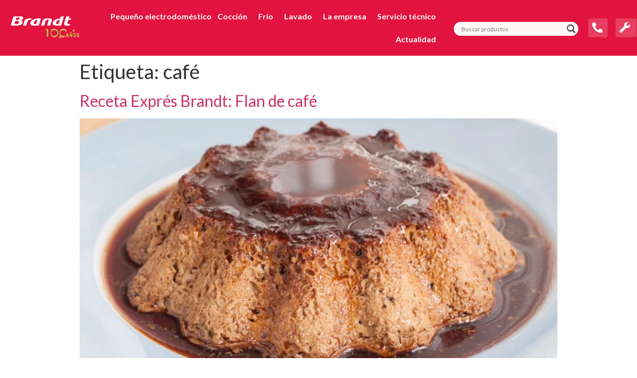

--- FILE ---
content_type: text/html; charset=UTF-8
request_url: https://electro-brandt.es/tag/cafe/
body_size: 45578
content:
<!doctype html>
<html lang="es">
<head>
	<meta charset="UTF-8">
		<meta name="viewport" content="width=device-width, initial-scale=1">
	<link rel="profile" href="https://gmpg.org/xfn/11">
	<meta name='robots' content='index, follow, max-image-preview:large, max-snippet:-1, max-video-preview:-1' />

	<!-- This site is optimized with the Yoast SEO plugin v20.13 - https://yoast.com/wordpress/plugins/seo/ -->
	<title>café archivos | Brandt</title>
	<link rel="canonical" href="https://electro-brandt.es/tag/cafe/" />
	<meta property="og:locale" content="es_ES" />
	<meta property="og:type" content="article" />
	<meta property="og:title" content="café archivos | Brandt" />
	<meta property="og:url" content="https://electro-brandt.es/tag/cafe/" />
	<meta property="og:site_name" content="Brandt" />
	<meta name="twitter:card" content="summary_large_image" />
	<script type="application/ld+json" class="yoast-schema-graph">{"@context":"https://schema.org","@graph":[{"@type":"CollectionPage","@id":"https://electro-brandt.es/tag/cafe/","url":"https://electro-brandt.es/tag/cafe/","name":"café archivos | Brandt","isPartOf":{"@id":"https://electro-brandt.es/#website"},"primaryImageOfPage":{"@id":"https://electro-brandt.es/tag/cafe/#primaryimage"},"image":{"@id":"https://electro-brandt.es/tag/cafe/#primaryimage"},"thumbnailUrl":"https://electro-brandt.es/wp-content/uploads/2019/07/flan-cafe-web-1.jpg","breadcrumb":{"@id":"https://electro-brandt.es/tag/cafe/#breadcrumb"},"inLanguage":"es"},{"@type":"ImageObject","inLanguage":"es","@id":"https://electro-brandt.es/tag/cafe/#primaryimage","url":"https://electro-brandt.es/wp-content/uploads/2019/07/flan-cafe-web-1.jpg","contentUrl":"https://electro-brandt.es/wp-content/uploads/2019/07/flan-cafe-web-1.jpg","width":900,"height":550,"caption":"Receta Exprés Brandt: Flan de café"},{"@type":"BreadcrumbList","@id":"https://electro-brandt.es/tag/cafe/#breadcrumb","itemListElement":[{"@type":"ListItem","position":1,"name":"Portada","item":"https://electro-brandt.es/"},{"@type":"ListItem","position":2,"name":"café"}]},{"@type":"WebSite","@id":"https://electro-brandt.es/#website","url":"https://electro-brandt.es/","name":"Brandt","description":"Electrodomésticos de última generación que te facilitarán la vida","publisher":{"@id":"https://electro-brandt.es/#organization"},"potentialAction":[{"@type":"SearchAction","target":{"@type":"EntryPoint","urlTemplate":"https://electro-brandt.es/?s={search_term_string}"},"query-input":"required name=search_term_string"}],"inLanguage":"es"},{"@type":"Organization","@id":"https://electro-brandt.es/#organization","name":"Brandt","url":"https://electro-brandt.es/","logo":{"@type":"ImageObject","inLanguage":"es","@id":"https://electro-brandt.es/#/schema/logo/image/","url":"https://electro-brandt.es/wp-content/uploads/2021/10/logorojo-1.png","contentUrl":"https://electro-brandt.es/wp-content/uploads/2021/10/logorojo-1.png","width":332,"height":58,"caption":"Brandt"},"image":{"@id":"https://electro-brandt.es/#/schema/logo/image/"}}]}</script>
	<!-- / Yoast SEO plugin. -->


<link rel='dns-prefetch' href='//maps.googleapis.com' />
<link rel='dns-prefetch' href='//www.googletagmanager.com' />
<style id='wp-img-auto-sizes-contain-inline-css' type='text/css'>
img:is([sizes=auto i],[sizes^="auto," i]){contain-intrinsic-size:3000px 1500px}
/*# sourceURL=wp-img-auto-sizes-contain-inline-css */
</style>
<link rel='stylesheet' id='wp-block-library-css' href='https://electro-brandt.es/wp-includes/css/dist/block-library/style.min.css?ver=6.9' type='text/css' media='all' />
<style id='global-styles-inline-css' type='text/css'>
:root{--wp--preset--aspect-ratio--square: 1;--wp--preset--aspect-ratio--4-3: 4/3;--wp--preset--aspect-ratio--3-4: 3/4;--wp--preset--aspect-ratio--3-2: 3/2;--wp--preset--aspect-ratio--2-3: 2/3;--wp--preset--aspect-ratio--16-9: 16/9;--wp--preset--aspect-ratio--9-16: 9/16;--wp--preset--color--black: #000000;--wp--preset--color--cyan-bluish-gray: #abb8c3;--wp--preset--color--white: #ffffff;--wp--preset--color--pale-pink: #f78da7;--wp--preset--color--vivid-red: #cf2e2e;--wp--preset--color--luminous-vivid-orange: #ff6900;--wp--preset--color--luminous-vivid-amber: #fcb900;--wp--preset--color--light-green-cyan: #7bdcb5;--wp--preset--color--vivid-green-cyan: #00d084;--wp--preset--color--pale-cyan-blue: #8ed1fc;--wp--preset--color--vivid-cyan-blue: #0693e3;--wp--preset--color--vivid-purple: #9b51e0;--wp--preset--gradient--vivid-cyan-blue-to-vivid-purple: linear-gradient(135deg,rgb(6,147,227) 0%,rgb(155,81,224) 100%);--wp--preset--gradient--light-green-cyan-to-vivid-green-cyan: linear-gradient(135deg,rgb(122,220,180) 0%,rgb(0,208,130) 100%);--wp--preset--gradient--luminous-vivid-amber-to-luminous-vivid-orange: linear-gradient(135deg,rgb(252,185,0) 0%,rgb(255,105,0) 100%);--wp--preset--gradient--luminous-vivid-orange-to-vivid-red: linear-gradient(135deg,rgb(255,105,0) 0%,rgb(207,46,46) 100%);--wp--preset--gradient--very-light-gray-to-cyan-bluish-gray: linear-gradient(135deg,rgb(238,238,238) 0%,rgb(169,184,195) 100%);--wp--preset--gradient--cool-to-warm-spectrum: linear-gradient(135deg,rgb(74,234,220) 0%,rgb(151,120,209) 20%,rgb(207,42,186) 40%,rgb(238,44,130) 60%,rgb(251,105,98) 80%,rgb(254,248,76) 100%);--wp--preset--gradient--blush-light-purple: linear-gradient(135deg,rgb(255,206,236) 0%,rgb(152,150,240) 100%);--wp--preset--gradient--blush-bordeaux: linear-gradient(135deg,rgb(254,205,165) 0%,rgb(254,45,45) 50%,rgb(107,0,62) 100%);--wp--preset--gradient--luminous-dusk: linear-gradient(135deg,rgb(255,203,112) 0%,rgb(199,81,192) 50%,rgb(65,88,208) 100%);--wp--preset--gradient--pale-ocean: linear-gradient(135deg,rgb(255,245,203) 0%,rgb(182,227,212) 50%,rgb(51,167,181) 100%);--wp--preset--gradient--electric-grass: linear-gradient(135deg,rgb(202,248,128) 0%,rgb(113,206,126) 100%);--wp--preset--gradient--midnight: linear-gradient(135deg,rgb(2,3,129) 0%,rgb(40,116,252) 100%);--wp--preset--font-size--small: 13px;--wp--preset--font-size--medium: 20px;--wp--preset--font-size--large: 36px;--wp--preset--font-size--x-large: 42px;--wp--preset--spacing--20: 0.44rem;--wp--preset--spacing--30: 0.67rem;--wp--preset--spacing--40: 1rem;--wp--preset--spacing--50: 1.5rem;--wp--preset--spacing--60: 2.25rem;--wp--preset--spacing--70: 3.38rem;--wp--preset--spacing--80: 5.06rem;--wp--preset--shadow--natural: 6px 6px 9px rgba(0, 0, 0, 0.2);--wp--preset--shadow--deep: 12px 12px 50px rgba(0, 0, 0, 0.4);--wp--preset--shadow--sharp: 6px 6px 0px rgba(0, 0, 0, 0.2);--wp--preset--shadow--outlined: 6px 6px 0px -3px rgb(255, 255, 255), 6px 6px rgb(0, 0, 0);--wp--preset--shadow--crisp: 6px 6px 0px rgb(0, 0, 0);}:where(.is-layout-flex){gap: 0.5em;}:where(.is-layout-grid){gap: 0.5em;}body .is-layout-flex{display: flex;}.is-layout-flex{flex-wrap: wrap;align-items: center;}.is-layout-flex > :is(*, div){margin: 0;}body .is-layout-grid{display: grid;}.is-layout-grid > :is(*, div){margin: 0;}:where(.wp-block-columns.is-layout-flex){gap: 2em;}:where(.wp-block-columns.is-layout-grid){gap: 2em;}:where(.wp-block-post-template.is-layout-flex){gap: 1.25em;}:where(.wp-block-post-template.is-layout-grid){gap: 1.25em;}.has-black-color{color: var(--wp--preset--color--black) !important;}.has-cyan-bluish-gray-color{color: var(--wp--preset--color--cyan-bluish-gray) !important;}.has-white-color{color: var(--wp--preset--color--white) !important;}.has-pale-pink-color{color: var(--wp--preset--color--pale-pink) !important;}.has-vivid-red-color{color: var(--wp--preset--color--vivid-red) !important;}.has-luminous-vivid-orange-color{color: var(--wp--preset--color--luminous-vivid-orange) !important;}.has-luminous-vivid-amber-color{color: var(--wp--preset--color--luminous-vivid-amber) !important;}.has-light-green-cyan-color{color: var(--wp--preset--color--light-green-cyan) !important;}.has-vivid-green-cyan-color{color: var(--wp--preset--color--vivid-green-cyan) !important;}.has-pale-cyan-blue-color{color: var(--wp--preset--color--pale-cyan-blue) !important;}.has-vivid-cyan-blue-color{color: var(--wp--preset--color--vivid-cyan-blue) !important;}.has-vivid-purple-color{color: var(--wp--preset--color--vivid-purple) !important;}.has-black-background-color{background-color: var(--wp--preset--color--black) !important;}.has-cyan-bluish-gray-background-color{background-color: var(--wp--preset--color--cyan-bluish-gray) !important;}.has-white-background-color{background-color: var(--wp--preset--color--white) !important;}.has-pale-pink-background-color{background-color: var(--wp--preset--color--pale-pink) !important;}.has-vivid-red-background-color{background-color: var(--wp--preset--color--vivid-red) !important;}.has-luminous-vivid-orange-background-color{background-color: var(--wp--preset--color--luminous-vivid-orange) !important;}.has-luminous-vivid-amber-background-color{background-color: var(--wp--preset--color--luminous-vivid-amber) !important;}.has-light-green-cyan-background-color{background-color: var(--wp--preset--color--light-green-cyan) !important;}.has-vivid-green-cyan-background-color{background-color: var(--wp--preset--color--vivid-green-cyan) !important;}.has-pale-cyan-blue-background-color{background-color: var(--wp--preset--color--pale-cyan-blue) !important;}.has-vivid-cyan-blue-background-color{background-color: var(--wp--preset--color--vivid-cyan-blue) !important;}.has-vivid-purple-background-color{background-color: var(--wp--preset--color--vivid-purple) !important;}.has-black-border-color{border-color: var(--wp--preset--color--black) !important;}.has-cyan-bluish-gray-border-color{border-color: var(--wp--preset--color--cyan-bluish-gray) !important;}.has-white-border-color{border-color: var(--wp--preset--color--white) !important;}.has-pale-pink-border-color{border-color: var(--wp--preset--color--pale-pink) !important;}.has-vivid-red-border-color{border-color: var(--wp--preset--color--vivid-red) !important;}.has-luminous-vivid-orange-border-color{border-color: var(--wp--preset--color--luminous-vivid-orange) !important;}.has-luminous-vivid-amber-border-color{border-color: var(--wp--preset--color--luminous-vivid-amber) !important;}.has-light-green-cyan-border-color{border-color: var(--wp--preset--color--light-green-cyan) !important;}.has-vivid-green-cyan-border-color{border-color: var(--wp--preset--color--vivid-green-cyan) !important;}.has-pale-cyan-blue-border-color{border-color: var(--wp--preset--color--pale-cyan-blue) !important;}.has-vivid-cyan-blue-border-color{border-color: var(--wp--preset--color--vivid-cyan-blue) !important;}.has-vivid-purple-border-color{border-color: var(--wp--preset--color--vivid-purple) !important;}.has-vivid-cyan-blue-to-vivid-purple-gradient-background{background: var(--wp--preset--gradient--vivid-cyan-blue-to-vivid-purple) !important;}.has-light-green-cyan-to-vivid-green-cyan-gradient-background{background: var(--wp--preset--gradient--light-green-cyan-to-vivid-green-cyan) !important;}.has-luminous-vivid-amber-to-luminous-vivid-orange-gradient-background{background: var(--wp--preset--gradient--luminous-vivid-amber-to-luminous-vivid-orange) !important;}.has-luminous-vivid-orange-to-vivid-red-gradient-background{background: var(--wp--preset--gradient--luminous-vivid-orange-to-vivid-red) !important;}.has-very-light-gray-to-cyan-bluish-gray-gradient-background{background: var(--wp--preset--gradient--very-light-gray-to-cyan-bluish-gray) !important;}.has-cool-to-warm-spectrum-gradient-background{background: var(--wp--preset--gradient--cool-to-warm-spectrum) !important;}.has-blush-light-purple-gradient-background{background: var(--wp--preset--gradient--blush-light-purple) !important;}.has-blush-bordeaux-gradient-background{background: var(--wp--preset--gradient--blush-bordeaux) !important;}.has-luminous-dusk-gradient-background{background: var(--wp--preset--gradient--luminous-dusk) !important;}.has-pale-ocean-gradient-background{background: var(--wp--preset--gradient--pale-ocean) !important;}.has-electric-grass-gradient-background{background: var(--wp--preset--gradient--electric-grass) !important;}.has-midnight-gradient-background{background: var(--wp--preset--gradient--midnight) !important;}.has-small-font-size{font-size: var(--wp--preset--font-size--small) !important;}.has-medium-font-size{font-size: var(--wp--preset--font-size--medium) !important;}.has-large-font-size{font-size: var(--wp--preset--font-size--large) !important;}.has-x-large-font-size{font-size: var(--wp--preset--font-size--x-large) !important;}
/*# sourceURL=global-styles-inline-css */
</style>

<style id='classic-theme-styles-inline-css' type='text/css'>
/*! This file is auto-generated */
.wp-block-button__link{color:#fff;background-color:#32373c;border-radius:9999px;box-shadow:none;text-decoration:none;padding:calc(.667em + 2px) calc(1.333em + 2px);font-size:1.125em}.wp-block-file__button{background:#32373c;color:#fff;text-decoration:none}
/*# sourceURL=/wp-includes/css/classic-themes.min.css */
</style>
<link rel='stylesheet' id='woolentor-block-style-css' href='https://electro-brandt.es/wp-content/plugins/woolentor-addons/woolentor-blocks/src/assets/css/style-index.css?ver=2.3.0' type='text/css' media='all' />
<link rel='stylesheet' id='woocommerce-layout-css' href='https://electro-brandt.es/wp-content/plugins/woocommerce/assets/css/woocommerce-layout.css?ver=6.5.1' type='text/css' media='all' />
<link rel='stylesheet' id='woocommerce-smallscreen-css' href='https://electro-brandt.es/wp-content/plugins/woocommerce/assets/css/woocommerce-smallscreen.css?ver=6.5.1' type='text/css' media='only screen and (max-width: 768px)' />
<link rel='stylesheet' id='woocommerce-general-css' href='https://electro-brandt.es/wp-content/plugins/woocommerce/assets/css/woocommerce.css?ver=6.5.1' type='text/css' media='all' />
<style id='woocommerce-inline-inline-css' type='text/css'>
.woocommerce form .form-row .required { visibility: visible; }
/*# sourceURL=woocommerce-inline-inline-css */
</style>
<link rel='stylesheet' id='wt-woocommerce-related-products-css' href='https://electro-brandt.es/wp-content/plugins/wt-woocommerce-related-products/public/css/custom-related-products-public.css' type='text/css' media='all' />
<link rel='stylesheet' id='carousel-css-css' href='https://electro-brandt.es/wp-content/plugins/wt-woocommerce-related-products/public/css/owl.carousel.min.css' type='text/css' media='all' />
<link rel='stylesheet' id='carousel-theme-css-css' href='https://electro-brandt.es/wp-content/plugins/wt-woocommerce-related-products/public/css/owl.theme.default.min.css' type='text/css' media='all' />
<link rel='stylesheet' id='ez-toc-css' href='https://electro-brandt.es/wp-content/plugins/easy-table-of-contents/assets/css/screen.min.css?ver=2.0.76' type='text/css' media='all' />
<style id='ez-toc-inline-css' type='text/css'>
div#ez-toc-container .ez-toc-title {font-size: 100%;}div#ez-toc-container .ez-toc-title {font-weight: 500;}div#ez-toc-container ul li , div#ez-toc-container ul li a {font-size: 90%;}div#ez-toc-container ul li , div#ez-toc-container ul li a {font-weight: 500;}div#ez-toc-container nav ul ul li {font-size: 85%;}div#ez-toc-container {background: #fff;border: 1px solid #e2133f;}div#ez-toc-container p.ez-toc-title , #ez-toc-container .ez_toc_custom_title_icon , #ez-toc-container .ez_toc_custom_toc_icon {color: #000000;}div#ez-toc-container ul.ez-toc-list a {color: #e2133f;}div#ez-toc-container ul.ez-toc-list a:hover {color: #ffa8bf;}div#ez-toc-container ul.ez-toc-list a:visited {color: #ad0330;}
.ez-toc-container-direction {direction: ltr;}.ez-toc-counter ul{counter-reset: item ;}.ez-toc-counter nav ul li a::before {content: counters(item, '.', decimal) '. ';display: inline-block;counter-increment: item;flex-grow: 0;flex-shrink: 0;margin-right: .2em; float: left; }.ez-toc-widget-direction {direction: ltr;}.ez-toc-widget-container ul{counter-reset: item ;}.ez-toc-widget-container nav ul li a::before {content: counters(item, '.', decimal) '. ';display: inline-block;counter-increment: item;flex-grow: 0;flex-shrink: 0;margin-right: .2em; float: left; }
/*# sourceURL=ez-toc-inline-css */
</style>
<link rel='stylesheet' id='font-awesome-css' href='https://electro-brandt.es/wp-content/plugins/elementor/assets/lib/font-awesome/css/font-awesome.min.css?ver=4.7.0' type='text/css' media='all' />
<link rel='stylesheet' id='simple-line-icons-wl-css' href='https://electro-brandt.es/wp-content/plugins/woolentor-addons/assets/css/simple-line-icons.css?ver=2.3.0' type='text/css' media='all' />
<link rel='stylesheet' id='htflexboxgrid-css' href='https://electro-brandt.es/wp-content/plugins/woolentor-addons/assets/css/htflexboxgrid.css?ver=2.3.0' type='text/css' media='all' />
<link rel='stylesheet' id='slick-css' href='https://electro-brandt.es/wp-content/plugins/woolentor-addons/assets/css/slick.css?ver=2.3.0' type='text/css' media='all' />
<link rel='stylesheet' id='woolentor-widgets-css' href='https://electro-brandt.es/wp-content/plugins/woolentor-addons/assets/css/woolentor-widgets.css?ver=2.3.0' type='text/css' media='all' />
<link rel='stylesheet' id='hello-elementor-css' href='https://electro-brandt.es/wp-content/themes/hello-elementor/style.min.css?ver=2.5.0' type='text/css' media='all' />
<link rel='stylesheet' id='hello-elementor-theme-style-css' href='https://electro-brandt.es/wp-content/themes/hello-elementor/theme.min.css?ver=2.5.0' type='text/css' media='all' />
<link rel='stylesheet' id='wpdreams-asl-basic-css' href='https://electro-brandt.es/wp-content/plugins/ajax-search-lite/css/style.basic.css?ver=4.11.2' type='text/css' media='all' />
<link rel='stylesheet' id='wpdreams-ajaxsearchlite-css' href='https://electro-brandt.es/wp-content/plugins/ajax-search-lite/css/style-underline.css?ver=4.11.2' type='text/css' media='all' />
<link rel='stylesheet' id='elementor-icons-css' href='https://electro-brandt.es/wp-content/plugins/elementor/assets/lib/eicons/css/elementor-icons.min.css?ver=5.15.0' type='text/css' media='all' />
<link rel='stylesheet' id='elementor-frontend-legacy-css' href='https://electro-brandt.es/wp-content/plugins/elementor/assets/css/frontend-legacy.min.css?ver=3.6.5' type='text/css' media='all' />
<link rel='stylesheet' id='elementor-frontend-css' href='https://electro-brandt.es/wp-content/plugins/elementor/assets/css/frontend.min.css?ver=3.6.5' type='text/css' media='all' />
<style id='elementor-frontend-inline-css' type='text/css'>
.elementor-kit-5{--e-global-color-primary:#6EC1E4;--e-global-color-secondary:#54595F;--e-global-color-text:#7A7A7A;--e-global-color-accent:#61CE70;--e-global-color-334cbfe:#E2133F;--e-global-typography-primary-font-family:"Roboto";--e-global-typography-primary-font-weight:600;--e-global-typography-secondary-font-family:"Roboto Slab";--e-global-typography-secondary-font-weight:400;--e-global-typography-text-font-family:"Roboto";--e-global-typography-text-font-weight:400;--e-global-typography-accent-font-family:"Roboto";--e-global-typography-accent-font-weight:500;font-family:"Lato", Sans-serif;font-weight:500;}.elementor-section.elementor-section-boxed > .elementor-container{max-width:1140px;}.e-container{--container-max-width:1140px;}.elementor-widget:not(:last-child){margin-bottom:20px;}.elementor-element{--widgets-spacing:20px;}{}h1.entry-title{display:var(--page-title-display);}@media(max-width:1024px){.elementor-section.elementor-section-boxed > .elementor-container{max-width:1024px;}.e-container{--container-max-width:1024px;}}@media(max-width:767px){.elementor-section.elementor-section-boxed > .elementor-container{max-width:767px;}.e-container{--container-max-width:767px;}}
.elementor-widget-heading .elementor-heading-title{color:var( --e-global-color-primary );font-family:var( --e-global-typography-primary-font-family ), Sans-serif;font-weight:var( --e-global-typography-primary-font-weight );}.elementor-widget-image .widget-image-caption{color:var( --e-global-color-text );font-family:var( --e-global-typography-text-font-family ), Sans-serif;font-weight:var( --e-global-typography-text-font-weight );}.elementor-widget-text-editor{color:var( --e-global-color-text );font-family:var( --e-global-typography-text-font-family ), Sans-serif;font-weight:var( --e-global-typography-text-font-weight );}.elementor-widget-text-editor.elementor-drop-cap-view-stacked .elementor-drop-cap{background-color:var( --e-global-color-primary );}.elementor-widget-text-editor.elementor-drop-cap-view-framed .elementor-drop-cap, .elementor-widget-text-editor.elementor-drop-cap-view-default .elementor-drop-cap{color:var( --e-global-color-primary );border-color:var( --e-global-color-primary );}.elementor-widget-button .elementor-button{font-family:var( --e-global-typography-accent-font-family ), Sans-serif;font-weight:var( --e-global-typography-accent-font-weight );background-color:var( --e-global-color-accent );}.elementor-widget-divider{--divider-color:var( --e-global-color-secondary );}.elementor-widget-divider .elementor-divider__text{color:var( --e-global-color-secondary );font-family:var( --e-global-typography-secondary-font-family ), Sans-serif;font-weight:var( --e-global-typography-secondary-font-weight );}.elementor-widget-divider.elementor-view-stacked .elementor-icon{background-color:var( --e-global-color-secondary );}.elementor-widget-divider.elementor-view-framed .elementor-icon, .elementor-widget-divider.elementor-view-default .elementor-icon{color:var( --e-global-color-secondary );border-color:var( --e-global-color-secondary );}.elementor-widget-divider.elementor-view-framed .elementor-icon, .elementor-widget-divider.elementor-view-default .elementor-icon svg{fill:var( --e-global-color-secondary );}.elementor-widget-image-box .elementor-image-box-title{color:var( --e-global-color-primary );font-family:var( --e-global-typography-primary-font-family ), Sans-serif;font-weight:var( --e-global-typography-primary-font-weight );}.elementor-widget-image-box .elementor-image-box-description{color:var( --e-global-color-text );font-family:var( --e-global-typography-text-font-family ), Sans-serif;font-weight:var( --e-global-typography-text-font-weight );}.elementor-widget-icon.elementor-view-stacked .elementor-icon{background-color:var( --e-global-color-primary );}.elementor-widget-icon.elementor-view-framed .elementor-icon, .elementor-widget-icon.elementor-view-default .elementor-icon{color:var( --e-global-color-primary );border-color:var( --e-global-color-primary );}.elementor-widget-icon.elementor-view-framed .elementor-icon, .elementor-widget-icon.elementor-view-default .elementor-icon svg{fill:var( --e-global-color-primary );}.elementor-widget-icon-box.elementor-view-stacked .elementor-icon{background-color:var( --e-global-color-primary );}.elementor-widget-icon-box.elementor-view-framed .elementor-icon, .elementor-widget-icon-box.elementor-view-default .elementor-icon{fill:var( --e-global-color-primary );color:var( --e-global-color-primary );border-color:var( --e-global-color-primary );}.elementor-widget-icon-box .elementor-icon-box-title{color:var( --e-global-color-primary );}.elementor-widget-icon-box .elementor-icon-box-title, .elementor-widget-icon-box .elementor-icon-box-title a{font-family:var( --e-global-typography-primary-font-family ), Sans-serif;font-weight:var( --e-global-typography-primary-font-weight );}.elementor-widget-icon-box .elementor-icon-box-description{color:var( --e-global-color-text );font-family:var( --e-global-typography-text-font-family ), Sans-serif;font-weight:var( --e-global-typography-text-font-weight );}.elementor-widget-star-rating .elementor-star-rating__title{color:var( --e-global-color-text );font-family:var( --e-global-typography-text-font-family ), Sans-serif;font-weight:var( --e-global-typography-text-font-weight );}.elementor-widget-image-gallery .gallery-item .gallery-caption{font-family:var( --e-global-typography-accent-font-family ), Sans-serif;font-weight:var( --e-global-typography-accent-font-weight );}.elementor-widget-icon-list .elementor-icon-list-item:not(:last-child):after{border-color:var( --e-global-color-text );}.elementor-widget-icon-list .elementor-icon-list-icon i{color:var( --e-global-color-primary );}.elementor-widget-icon-list .elementor-icon-list-icon svg{fill:var( --e-global-color-primary );}.elementor-widget-icon-list .elementor-icon-list-text{color:var( --e-global-color-secondary );}.elementor-widget-icon-list .elementor-icon-list-item > .elementor-icon-list-text, .elementor-widget-icon-list .elementor-icon-list-item > a{font-family:var( --e-global-typography-text-font-family ), Sans-serif;font-weight:var( --e-global-typography-text-font-weight );}.elementor-widget-counter .elementor-counter-number-wrapper{color:var( --e-global-color-primary );font-family:var( --e-global-typography-primary-font-family ), Sans-serif;font-weight:var( --e-global-typography-primary-font-weight );}.elementor-widget-counter .elementor-counter-title{color:var( --e-global-color-secondary );font-family:var( --e-global-typography-secondary-font-family ), Sans-serif;font-weight:var( --e-global-typography-secondary-font-weight );}.elementor-widget-progress .elementor-progress-wrapper .elementor-progress-bar{background-color:var( --e-global-color-primary );}.elementor-widget-progress .elementor-title{color:var( --e-global-color-primary );font-family:var( --e-global-typography-text-font-family ), Sans-serif;font-weight:var( --e-global-typography-text-font-weight );}.elementor-widget-testimonial .elementor-testimonial-content{color:var( --e-global-color-text );font-family:var( --e-global-typography-text-font-family ), Sans-serif;font-weight:var( --e-global-typography-text-font-weight );}.elementor-widget-testimonial .elementor-testimonial-name{color:var( --e-global-color-primary );font-family:var( --e-global-typography-primary-font-family ), Sans-serif;font-weight:var( --e-global-typography-primary-font-weight );}.elementor-widget-testimonial .elementor-testimonial-job{color:var( --e-global-color-secondary );font-family:var( --e-global-typography-secondary-font-family ), Sans-serif;font-weight:var( --e-global-typography-secondary-font-weight );}.elementor-widget-tabs .elementor-tab-title, .elementor-widget-tabs .elementor-tab-title a{color:var( --e-global-color-primary );}.elementor-widget-tabs .elementor-tab-title.elementor-active,
					 .elementor-widget-tabs .elementor-tab-title.elementor-active a{color:var( --e-global-color-accent );}.elementor-widget-tabs .elementor-tab-title{font-family:var( --e-global-typography-primary-font-family ), Sans-serif;font-weight:var( --e-global-typography-primary-font-weight );}.elementor-widget-tabs .elementor-tab-content{color:var( --e-global-color-text );font-family:var( --e-global-typography-text-font-family ), Sans-serif;font-weight:var( --e-global-typography-text-font-weight );}.elementor-widget-accordion .elementor-accordion-icon, .elementor-widget-accordion .elementor-accordion-title{color:var( --e-global-color-primary );}.elementor-widget-accordion .elementor-accordion-icon svg{fill:var( --e-global-color-primary );}.elementor-widget-accordion .elementor-active .elementor-accordion-icon, .elementor-widget-accordion .elementor-active .elementor-accordion-title{color:var( --e-global-color-accent );}.elementor-widget-accordion .elementor-active .elementor-accordion-icon svg{fill:var( --e-global-color-accent );}.elementor-widget-accordion .elementor-accordion-title{font-family:var( --e-global-typography-primary-font-family ), Sans-serif;font-weight:var( --e-global-typography-primary-font-weight );}.elementor-widget-accordion .elementor-tab-content{color:var( --e-global-color-text );font-family:var( --e-global-typography-text-font-family ), Sans-serif;font-weight:var( --e-global-typography-text-font-weight );}.elementor-widget-toggle .elementor-toggle-title, .elementor-widget-toggle .elementor-toggle-icon{color:var( --e-global-color-primary );}.elementor-widget-toggle .elementor-toggle-icon svg{fill:var( --e-global-color-primary );}.elementor-widget-toggle .elementor-tab-title.elementor-active a, .elementor-widget-toggle .elementor-tab-title.elementor-active .elementor-toggle-icon{color:var( --e-global-color-accent );}.elementor-widget-toggle .elementor-toggle-title{font-family:var( --e-global-typography-primary-font-family ), Sans-serif;font-weight:var( --e-global-typography-primary-font-weight );}.elementor-widget-toggle .elementor-tab-content{color:var( --e-global-color-text );font-family:var( --e-global-typography-text-font-family ), Sans-serif;font-weight:var( --e-global-typography-text-font-weight );}.elementor-widget-alert .elementor-alert-title{font-family:var( --e-global-typography-primary-font-family ), Sans-serif;font-weight:var( --e-global-typography-primary-font-weight );}.elementor-widget-alert .elementor-alert-description{font-family:var( --e-global-typography-text-font-family ), Sans-serif;font-weight:var( --e-global-typography-text-font-weight );}.elementor-widget-timeline-widget-addon .twae-wrapper span.twae-label{color:var( --e-global-color-primary );}.elementor-widget-timeline-widget-addon .twae-wrapper span.twae-extra-label{color:var( --e-global-color-text );}.elementor-widget-timeline-widget-addon .twae-wrapper .twae-data-container span.twae-title{color:var( --e-global-color-primary );}.elementor-widget-timeline-widget-addon .twae-horizontal span.twae-title{color:var( --e-global-color-primary );}.elementor-widget-timeline-widget-addon .twae-wrapper .twae-description{color:var( --e-global-color-text );}.elementor-widget-timeline-widget-addon .twae-wrapper .twae-icon{background-color:var( --e-global-color-primary );}.elementor-widget-timeline-widget-addon .twae-horizontal .twae-story-info{border-color:var( --e-global-color-primary );}.elementor-widget-timeline-widget-addon .twae-horizontal .twae-story-info:before{border-bottom-color:var( --e-global-color-primary );}.elementor-widget-timeline-widget-addon .twae-wrapper .twae-data-container:after{border-right-color:var( --e-global-color-primary );}.elementor-widget-timeline-widget-addon .twae-wrapper .twae-right-aligned .twae-data-container{border-left-color:var( --e-global-color-primary );}body[data-elementor-device-mode=desktop] .elementor-widget-timeline-widget-addon .twae-wrapper .twae-left-aligned .twae-data-container,
						body[data-elementor-device-mode=tablet] .elementor-widget-timeline-widget-addon .twae-wrapper .twae-left-aligned .twae-data-container{border-right-color:var( --e-global-color-primary );}body[data-elementor-device-mode=mobile] .elementor-widget-timeline-widget-addon .twae-wrapper .twae-left-aligned .twae-data-container{border-left-color:var( --e-global-color-primary );}.elementor-widget-eael-caldera-form .eael-contact-form-description{font-family:var( --e-global-typography-accent-font-family ), Sans-serif;font-weight:var( --e-global-typography-accent-font-weight );}.elementor-widget-eael-contact-form-7 .eael-contact-form-7 .eael-contact-form-7-title{font-family:var( --e-global-typography-accent-font-family ), Sans-serif;font-weight:var( --e-global-typography-accent-font-weight );}.elementor-widget-eael-contact-form-7 .eael-contact-form-7 .eael-contact-form-7-description{font-family:var( --e-global-typography-accent-font-family ), Sans-serif;font-weight:var( --e-global-typography-accent-font-weight );}.elementor-widget-eael-contact-form-7 .eael-contact-form-7 .wpcf7-form-control.wpcf7-text, .elementor-widget-eael-contact-form-7 .eael-contact-form-7 .wpcf7-form-control.wpcf7-quiz, .elementor-widget-eael-contact-form-7 .eael-contact-form-7 .wpcf7-form-control.wpcf7-quiz, .elementor-widget-eael-contact-form-7 .eael-contact-form-7 .wpcf7-form-control.wpcf7-textarea, .elementor-widget-eael-contact-form-7 .eael-contact-form-7 .wpcf7-form-control.wpcf7-select{font-family:var( --e-global-typography-accent-font-family ), Sans-serif;font-weight:var( --e-global-typography-accent-font-weight );}.elementor-widget-eael-contact-form-7 .eael-contact-form-7 .wpcf7-form label, .elementor-widget-eael-contact-form-7 .eael-contact-form-7 .wpcf7-form .wpcf7-quiz-label{font-family:var( --e-global-typography-accent-font-family ), Sans-serif;font-weight:var( --e-global-typography-accent-font-weight );}.elementor-widget-eael-contact-form-7 .eael-contact-form-7 .wpcf7-form-control::-webkit-input-placeholder{font-family:var( --e-global-typography-accent-font-family ), Sans-serif;font-weight:var( --e-global-typography-accent-font-weight );}.elementor-widget-eael-contact-form-7 .eael-contact-form-7 .wpcf7-form input[type="submit"]{font-family:var( --e-global-typography-accent-font-family ), Sans-serif;font-weight:var( --e-global-typography-accent-font-weight );}.elementor-widget-eael-contact-form-7 .eael-contact-form-7 .wpcf7-not-valid-tip{font-family:var( --e-global-typography-accent-font-family ), Sans-serif;font-weight:var( --e-global-typography-accent-font-weight );}.elementor-widget-eael-countdown .eael-countdown-digits::after{font-family:var( --e-global-typography-secondary-font-family ), Sans-serif;font-weight:var( --e-global-typography-secondary-font-weight );}.elementor-widget-eael-countdown .eael-countdown-digits{font-family:var( --e-global-typography-secondary-font-family ), Sans-serif;font-weight:var( --e-global-typography-secondary-font-weight );}.elementor-widget-eael-countdown .eael-countdown-label{font-family:var( --e-global-typography-secondary-font-family ), Sans-serif;font-weight:var( --e-global-typography-secondary-font-weight );}.elementor-widget-eael-countdown .eael-countdown-finish-message .expiry-title{font-family:var( --e-global-typography-secondary-font-family ), Sans-serif;font-weight:var( --e-global-typography-secondary-font-weight );}.eael-countdown-finish-text{font-family:var( --e-global-typography-secondary-font-family ), Sans-serif;font-weight:var( --e-global-typography-secondary-font-weight );}.elementor-widget-eael-creative-button .eael-creative-button .cretive-button-text, .elementor-widget-eael-creative-button .eael-creative-button--winona::after, .elementor-widget-eael-creative-button .eael-creative-button--rayen::before, .elementor-widget-eael-creative-button .eael-creative-button--tamaya::after, .elementor-widget-eael-creative-button .eael-creative-button--tamaya::before{font-family:var( --e-global-typography-primary-font-family ), Sans-serif;font-weight:var( --e-global-typography-primary-font-weight );}.elementor-widget-eael-dual-color-header .eael-dch-separator-wrap i{color:var( --e-global-color-primary );}.elementor-widget-eael-facebook-feed .eael-facebook-feed-card .eael-facebook-feed-item .eael-facebook-feed-item-inner .eael-facebook-feed-item-header .eael-facebook-feed-item-user .eael-facebook-feed-username{font-family:var( --e-global-typography-secondary-font-family ), Sans-serif;font-weight:var( --e-global-typography-secondary-font-weight );}.elementor-widget-eael-facebook-feed .eael-facebook-feed-card .eael-facebook-feed-item .eael-facebook-feed-item-inner .eael-facebook-feed-item-header .eael-facebook-feed-post-time{font-family:var( --e-global-typography-secondary-font-family ), Sans-serif;font-weight:var( --e-global-typography-secondary-font-weight );}.elementor-widget-eael-facebook-feed .eael-facebook-feed-card .eael-facebook-feed-item .eael-facebook-feed-item-inner .eael-facebook-feed-item-content .eael-facebook-feed-message{font-family:var( --e-global-typography-secondary-font-family ), Sans-serif;font-weight:var( --e-global-typography-secondary-font-weight );}.elementor-widget-eael-facebook-feed .eael-facebook-feed-card .eael-facebook-feed-item .eael-facebook-feed-item-inner .eael-facebook-feed-preview-wrap .eael-facebook-feed-url-preview .eael-facebook-feed-url-host{font-family:var( --e-global-typography-secondary-font-family ), Sans-serif;font-weight:var( --e-global-typography-secondary-font-weight );}.elementor-widget-eael-facebook-feed .eael-facebook-feed-card .eael-facebook-feed-item .eael-facebook-feed-item-inner .eael-facebook-feed-preview-wrap .eael-facebook-feed-url-preview .eael-facebook-feed-url-title{font-family:var( --e-global-typography-primary-font-family ), Sans-serif;font-weight:var( --e-global-typography-primary-font-weight );}.elementor-widget-eael-facebook-feed .eael-facebook-feed-card .eael-facebook-feed-item .eael-facebook-feed-item-inner .eael-facebook-feed-preview-wrap .eael-facebook-feed-url-preview .eael-facebook-feed-url-description{font-family:var( --e-global-typography-secondary-font-family ), Sans-serif;font-weight:var( --e-global-typography-secondary-font-weight );}.elementor-widget-eael-facebook-feed .eael-facebook-feed-overlay .eael-facebook-feed-item .eael-facebook-feed-item-overlay, .elementor-widget-eael-facebook-feed .eael-facebook-feed-card .eael-facebook-feed-item .eael-facebook-feed-item-inner .eael-facebook-feed-item-footer{font-family:var( --e-global-typography-secondary-font-family ), Sans-serif;font-weight:var( --e-global-typography-secondary-font-weight );}.elementor-widget-eael-fancy-text .eael-fancy-text-prefix{font-family:var( --e-global-typography-primary-font-family ), Sans-serif;font-weight:var( --e-global-typography-primary-font-weight );}.elementor-widget-eael-fancy-text .eael-fancy-text-strings, .elementor-widget-eael-fancy-text .typed-cursor{font-family:var( --e-global-typography-primary-font-family ), Sans-serif;font-weight:var( --e-global-typography-primary-font-weight );}.elementor-widget-eael-fancy-text .eael-fancy-text-suffix{font-family:var( --e-global-typography-primary-font-family ), Sans-serif;font-weight:var( --e-global-typography-primary-font-weight );}.elementor-widget-eael-feature-list .connector-type-classic .connector{border-color:var( --e-global-color-primary );}.elementor-widget-eael-feature-list .connector-type-modern .eael-feature-list-item:before, .elementor-widget-eael-feature-list .connector-type-modern .eael-feature-list-item:after{border-color:var( --e-global-color-primary );}.elementor-widget-eael-feature-list .eael-feature-list-content-box .eael-feature-list-title, .elementor-widget-eael-feature-list .eael-feature-list-content-box .eael-feature-list-title > a, .elementor-widget-eael-feature-list .eael-feature-list-content-box .eael-feature-list-title:visited{color:var( --e-global-color-primary );}.elementor-widget-eael-feature-list .eael-feature-list-content-box .eael-feature-list-title, .elementor-widget-eael-feature-list .eael-feature-list-content-box .eael-feature-list-title a{font-family:var( --e-global-typography-primary-font-family ), Sans-serif;font-weight:var( --e-global-typography-primary-font-weight );}.elementor-widget-eael-feature-list .eael-feature-list-content-box .eael-feature-list-content{color:var( --e-global-color-text );font-family:var( --e-global-typography-text-font-family ), Sans-serif;font-weight:var( --e-global-typography-text-font-weight );}.elementor-widget-eael-filterable-gallery .fg-caption-head .fg-item-price{font-family:var( --e-global-typography-text-font-family ), Sans-serif;font-weight:var( --e-global-typography-text-font-weight );}.elementor-widget-eael-filterable-gallery .fg-caption-head .fg-item-ratings{font-family:var( --e-global-typography-text-font-family ), Sans-serif;font-weight:var( --e-global-typography-text-font-weight );}.elementor-widget-eael-filterable-gallery .fg-item-category span{font-family:var( --e-global-typography-text-font-family ), Sans-serif;font-weight:var( --e-global-typography-text-font-weight );}.elementor-widget-eael-filterable-gallery .fg-filter-trigger > span{font-family:var( --e-global-typography-text-font-family ), Sans-serif;font-weight:var( --e-global-typography-text-font-weight );}.elementor-widget-eael-filterable-gallery .fg-layout-3-filter-controls li.control{font-family:var( --e-global-typography-text-font-family ), Sans-serif;font-weight:var( --e-global-typography-text-font-weight );}.elementor-widget-eael-filterable-gallery .eael-gallery-load-more .eael-filterable-gallery-load-more-text{font-family:var( --e-global-typography-text-font-family ), Sans-serif;font-weight:var( --e-global-typography-text-font-weight );}.elementor-widget-eael-fluentform .eael-fluentform-description{font-family:var( --e-global-typography-accent-font-family ), Sans-serif;font-weight:var( --e-global-typography-accent-font-weight );}html body .elementor-widget-eael-gravity-form .eael-gravity-form .gform_wrapper .gform_title, html body .elementor-widget-eael-gravity-form .eael-gravity-form .eael-gravity-form-title{font-family:var( --e-global-typography-accent-font-family ), Sans-serif;font-weight:var( --e-global-typography-accent-font-weight );}html body .elementor-widget-eael-gravity-form .eael-gravity-form .gform_wrapper .gform_description, html body .elementor-widget-eael-gravity-form .eael-gravity-form .eael-gravity-form-description{font-family:var( --e-global-typography-accent-font-family ), Sans-serif;font-weight:var( --e-global-typography-accent-font-weight );}html body .elementor-widget-eael-gravity-form .eael-gravity-form .gfield.gsection .gsection_title{font-family:var( --e-global-typography-accent-font-family ), Sans-serif;font-weight:var( --e-global-typography-accent-font-weight );}html body .elementor-widget-eael-gravity-form .eael-gravity-form .ginput_container_fileupload input[type="file"]::file-selector-button, html body .elementor-widget-eael-gravity-form .eael-gravity-form .ginput_container_fileupload input[type="file"]::-webkit-file-upload-button, html body .elementor-widget-eael-gravity-form .eael-gravity-form .ginput_container_fileupload .button{font-family:var( --e-global-typography-accent-font-family ), Sans-serif;font-weight:var( --e-global-typography-accent-font-weight );}html body .elementor-widget-eael-gravity-form .eael-gravity-form .gform_footer input[type="submit"], html body .elementor-widget-eael-gravity-form .eael-gravity-form .gform_body .gform_page_footer input[type="submit"], html body .elementor-widget-eael-gravity-form .eael-gravity-form .gform_body input[type="submit"].gform-button{font-family:var( --e-global-typography-accent-font-family ), Sans-serif;font-weight:var( --e-global-typography-accent-font-weight );}html body .elementor-widget-eael-gravity-form .eael-gravity-form .gform_body .gform_page_footer input[type="button"]{font-family:var( --e-global-typography-accent-font-family ), Sans-serif;font-weight:var( --e-global-typography-accent-font-weight );}html body .elementor-widget-eael-gravity-form .eael-gravity-form .gform_confirmation_wrapper .gform_confirmation_message{font-family:var( --e-global-typography-accent-font-family ), Sans-serif;font-weight:var( --e-global-typography-accent-font-weight );}.elementor-widget-eael-nft-gallery .eael-nft-gallery-load-more .eael-nft-gallery-load-more-text{font-family:var( --e-global-typography-text-font-family ), Sans-serif;font-weight:var( --e-global-typography-text-font-weight );}.elementor-widget-eael-ninja .eael-ninja-form .eael-contact-form-description{font-family:var( --e-global-typography-accent-font-family ), Sans-serif;font-weight:var( --e-global-typography-accent-font-weight );}.elementor-widget-eael-ninja .eael-ninja-form .submit-container input[type="button"],.elementor-widget-eael-ninja .eael-ninja-form .submit-container input[type="submit"]{font-family:var( --e-global-typography-accent-font-family ), Sans-serif;font-weight:var( --e-global-typography-accent-font-weight );}.elementor-widget-eael-ninja .eael-ninja-form .nf-form-fields-required{font-family:var( --e-global-typography-accent-font-family ), Sans-serif;font-weight:var( --e-global-typography-accent-font-weight );}.elementor-widget-eael-post-grid .eael-meta-posted-on{font-family:var( --e-global-typography-text-font-family ), Sans-serif;font-weight:var( --e-global-typography-text-font-weight );}.elementor-widget-eael-post-grid .eael-entry-meta > span{font-family:var( --e-global-typography-text-font-family ), Sans-serif;font-weight:var( --e-global-typography-text-font-weight );}.elementor-widget-eael-post-grid .eael-entry-title, .elementor-widget-eael-post-grid .eael-entry-title a{font-family:var( --e-global-typography-primary-font-family ), Sans-serif;font-weight:var( --e-global-typography-primary-font-weight );}.elementor-widget-eael-post-grid .eael-grid-post-excerpt p{font-family:var( --e-global-typography-text-font-family ), Sans-serif;font-weight:var( --e-global-typography-text-font-weight );}.elementor-widget-eael-post-grid .post-meta-categories li, .elementor-widget-eael-post-grid .post-meta-categories li a{font-family:var( --e-global-typography-text-font-family ), Sans-serif;font-weight:var( --e-global-typography-text-font-weight );}.elementor-widget-eael-post-timeline .eael-timeline-post-title .eael-timeline-post-title-text{font-family:var( --e-global-typography-primary-font-family ), Sans-serif;font-weight:var( --e-global-typography-primary-font-weight );}.elementor-widget-eael-post-timeline .eael-timeline-post-excerpt p{font-family:var( --e-global-typography-text-font-family ), Sans-serif;font-weight:var( --e-global-typography-text-font-weight );}.elementor-widget-eael-progress-bar .eael-progressbar-title{font-family:var( --e-global-typography-primary-font-family ), Sans-serif;font-weight:var( --e-global-typography-primary-font-weight );}.elementor-widget-eael-progress-bar .eael-progressbar-line-fill.eael-has-inner-title{font-family:var( --e-global-typography-primary-font-family ), Sans-serif;font-weight:var( --e-global-typography-primary-font-weight );}.elementor-widget-eael-progress-bar .eael-progressbar-count-wrap{font-family:var( --e-global-typography-primary-font-family ), Sans-serif;font-weight:var( --e-global-typography-primary-font-weight );}.elementor-widget-eael-progress-bar .eael-progressbar-half-circle-after span{font-family:var( --e-global-typography-primary-font-family ), Sans-serif;font-weight:var( --e-global-typography-primary-font-weight );}.elementor-widget-eael-simple-menu .eael-simple-menu >li > a, .eael-simple-menu-container .eael-simple-menu-toggle-text{font-family:var( --e-global-typography-primary-font-family ), Sans-serif;font-weight:var( --e-global-typography-primary-font-weight );}.elementor-widget-eael-simple-menu .eael-simple-menu li ul li > a{font-family:var( --e-global-typography-primary-font-family ), Sans-serif;font-weight:var( --e-global-typography-primary-font-weight );}.elementor-widget-eael-twitter-feed .eael-twitter-feed-item .eael-twitter-feed-item-icon{color:var( --e-global-color-primary );}.elementor-widget-eael-twitter-feed .eael-twitter-feed-load-more .eael-twitter-feed-load-more-text{font-family:var( --e-global-typography-text-font-family ), Sans-serif;font-weight:var( --e-global-typography-text-font-weight );}.elementor-widget-eael-weform .eael-weform-container ul.wpuf-form .wpuf-submit input[type="submit"]{font-family:var( --e-global-typography-primary-font-family ), Sans-serif;font-weight:var( --e-global-typography-primary-font-weight );}.elementor-widget-eael-wpforms .eael-contact-form-description, .elementor-widget-eael-wpforms .wpforms-description{font-family:var( --e-global-typography-accent-font-family ), Sans-serif;font-weight:var( --e-global-typography-accent-font-weight );}.elementor-widget-eael-wpforms .eael-wpforms .wpforms-field label, .elementor-widget-eael-wpforms .eael-wpforms .wpforms-field legend{font-family:var( --e-global-typography-accent-font-family ), Sans-serif;font-weight:var( --e-global-typography-accent-font-weight );}.elementor-widget-eael-wpforms .eael-wpforms .wpforms-field input:not([type=radio]):not([type=checkbox]):not([type=submit]):not([type=button]):not([type=image]):not([type=file]), .elementor-widget-eael-wpforms .eael-wpforms .wpforms-field textarea, .elementor-widget-eael-wpforms .eael-wpforms .wpforms-field select{font-family:var( --e-global-typography-accent-font-family ), Sans-serif;font-weight:var( --e-global-typography-accent-font-weight );}.elementor-widget-eael-wpforms .eael-wpforms .wpforms-submit-container .wpforms-submit{font-family:var( --e-global-typography-accent-font-family ), Sans-serif;font-weight:var( --e-global-typography-accent-font-weight );}.elementor-widget-text-path{font-family:var( --e-global-typography-text-font-family ), Sans-serif;font-weight:var( --e-global-typography-text-font-weight );}.elementor-widget-theme-site-logo .widget-image-caption{color:var( --e-global-color-text );font-family:var( --e-global-typography-text-font-family ), Sans-serif;font-weight:var( --e-global-typography-text-font-weight );}.elementor-widget-theme-site-title .elementor-heading-title{color:var( --e-global-color-primary );font-family:var( --e-global-typography-primary-font-family ), Sans-serif;font-weight:var( --e-global-typography-primary-font-weight );}.elementor-widget-theme-page-title .elementor-heading-title{color:var( --e-global-color-primary );font-family:var( --e-global-typography-primary-font-family ), Sans-serif;font-weight:var( --e-global-typography-primary-font-weight );}.elementor-widget-theme-post-title .elementor-heading-title{color:var( --e-global-color-primary );font-family:var( --e-global-typography-primary-font-family ), Sans-serif;font-weight:var( --e-global-typography-primary-font-weight );}.elementor-widget-theme-post-excerpt .elementor-widget-container{color:var( --e-global-color-text );font-family:var( --e-global-typography-text-font-family ), Sans-serif;font-weight:var( --e-global-typography-text-font-weight );}.elementor-widget-theme-post-content{color:var( --e-global-color-text );font-family:var( --e-global-typography-text-font-family ), Sans-serif;font-weight:var( --e-global-typography-text-font-weight );}.elementor-widget-theme-post-featured-image .widget-image-caption{color:var( --e-global-color-text );font-family:var( --e-global-typography-text-font-family ), Sans-serif;font-weight:var( --e-global-typography-text-font-weight );}.elementor-widget-theme-archive-title .elementor-heading-title{color:var( --e-global-color-primary );font-family:var( --e-global-typography-primary-font-family ), Sans-serif;font-weight:var( --e-global-typography-primary-font-weight );}.elementor-widget-archive-posts .elementor-post__title, .elementor-widget-archive-posts .elementor-post__title a{color:var( --e-global-color-secondary );font-family:var( --e-global-typography-primary-font-family ), Sans-serif;font-weight:var( --e-global-typography-primary-font-weight );}.elementor-widget-archive-posts .elementor-post__meta-data{font-family:var( --e-global-typography-secondary-font-family ), Sans-serif;font-weight:var( --e-global-typography-secondary-font-weight );}.elementor-widget-archive-posts .elementor-post__excerpt p{font-family:var( --e-global-typography-text-font-family ), Sans-serif;font-weight:var( --e-global-typography-text-font-weight );}.elementor-widget-archive-posts .elementor-post__read-more{color:var( --e-global-color-accent );}.elementor-widget-archive-posts a.elementor-post__read-more{font-family:var( --e-global-typography-accent-font-family ), Sans-serif;font-weight:var( --e-global-typography-accent-font-weight );}.elementor-widget-archive-posts .elementor-post__card .elementor-post__badge{background-color:var( --e-global-color-accent );font-family:var( --e-global-typography-accent-font-family ), Sans-serif;font-weight:var( --e-global-typography-accent-font-weight );}.elementor-widget-archive-posts .elementor-pagination{font-family:var( --e-global-typography-secondary-font-family ), Sans-serif;font-weight:var( --e-global-typography-secondary-font-weight );}.elementor-widget-archive-posts .elementor-button{font-family:var( --e-global-typography-accent-font-family ), Sans-serif;font-weight:var( --e-global-typography-accent-font-weight );background-color:var( --e-global-color-accent );}.elementor-widget-archive-posts .e-load-more-message{font-family:var( --e-global-typography-secondary-font-family ), Sans-serif;font-weight:var( --e-global-typography-secondary-font-weight );}.elementor-widget-archive-posts .elementor-posts-nothing-found{color:var( --e-global-color-text );font-family:var( --e-global-typography-text-font-family ), Sans-serif;font-weight:var( --e-global-typography-text-font-weight );}.elementor-widget-posts .elementor-post__title, .elementor-widget-posts .elementor-post__title a{color:var( --e-global-color-secondary );font-family:var( --e-global-typography-primary-font-family ), Sans-serif;font-weight:var( --e-global-typography-primary-font-weight );}.elementor-widget-posts .elementor-post__meta-data{font-family:var( --e-global-typography-secondary-font-family ), Sans-serif;font-weight:var( --e-global-typography-secondary-font-weight );}.elementor-widget-posts .elementor-post__excerpt p{font-family:var( --e-global-typography-text-font-family ), Sans-serif;font-weight:var( --e-global-typography-text-font-weight );}.elementor-widget-posts .elementor-post__read-more{color:var( --e-global-color-accent );}.elementor-widget-posts a.elementor-post__read-more{font-family:var( --e-global-typography-accent-font-family ), Sans-serif;font-weight:var( --e-global-typography-accent-font-weight );}.elementor-widget-posts .elementor-post__card .elementor-post__badge{background-color:var( --e-global-color-accent );font-family:var( --e-global-typography-accent-font-family ), Sans-serif;font-weight:var( --e-global-typography-accent-font-weight );}.elementor-widget-posts .elementor-pagination{font-family:var( --e-global-typography-secondary-font-family ), Sans-serif;font-weight:var( --e-global-typography-secondary-font-weight );}.elementor-widget-posts .elementor-button{font-family:var( --e-global-typography-accent-font-family ), Sans-serif;font-weight:var( --e-global-typography-accent-font-weight );background-color:var( --e-global-color-accent );}.elementor-widget-posts .e-load-more-message{font-family:var( --e-global-typography-secondary-font-family ), Sans-serif;font-weight:var( --e-global-typography-secondary-font-weight );}.elementor-widget-portfolio a .elementor-portfolio-item__overlay{background-color:var( --e-global-color-accent );}.elementor-widget-portfolio .elementor-portfolio-item__title{font-family:var( --e-global-typography-primary-font-family ), Sans-serif;font-weight:var( --e-global-typography-primary-font-weight );}.elementor-widget-portfolio .elementor-portfolio__filter{color:var( --e-global-color-text );font-family:var( --e-global-typography-primary-font-family ), Sans-serif;font-weight:var( --e-global-typography-primary-font-weight );}.elementor-widget-portfolio .elementor-portfolio__filter.elementor-active{color:var( --e-global-color-primary );}.elementor-widget-gallery .elementor-gallery-item__title{font-family:var( --e-global-typography-primary-font-family ), Sans-serif;font-weight:var( --e-global-typography-primary-font-weight );}.elementor-widget-gallery .elementor-gallery-item__description{font-family:var( --e-global-typography-text-font-family ), Sans-serif;font-weight:var( --e-global-typography-text-font-weight );}.elementor-widget-gallery{--galleries-title-color-normal:var( --e-global-color-primary );--galleries-title-color-hover:var( --e-global-color-secondary );--galleries-pointer-bg-color-hover:var( --e-global-color-accent );--gallery-title-color-active:var( --e-global-color-secondary );--galleries-pointer-bg-color-active:var( --e-global-color-accent );}.elementor-widget-gallery .elementor-gallery-title{font-family:var( --e-global-typography-primary-font-family ), Sans-serif;font-weight:var( --e-global-typography-primary-font-weight );}.elementor-widget-form .elementor-field-group > label, .elementor-widget-form .elementor-field-subgroup label{color:var( --e-global-color-text );}.elementor-widget-form .elementor-field-group > label{font-family:var( --e-global-typography-text-font-family ), Sans-serif;font-weight:var( --e-global-typography-text-font-weight );}.elementor-widget-form .elementor-field-type-html{color:var( --e-global-color-text );font-family:var( --e-global-typography-text-font-family ), Sans-serif;font-weight:var( --e-global-typography-text-font-weight );}.elementor-widget-form .elementor-field-group .elementor-field{color:var( --e-global-color-text );}.elementor-widget-form .elementor-field-group .elementor-field, .elementor-widget-form .elementor-field-subgroup label{font-family:var( --e-global-typography-text-font-family ), Sans-serif;font-weight:var( --e-global-typography-text-font-weight );}.elementor-widget-form .elementor-button{font-family:var( --e-global-typography-accent-font-family ), Sans-serif;font-weight:var( --e-global-typography-accent-font-weight );}.elementor-widget-form .e-form__buttons__wrapper__button-next{background-color:var( --e-global-color-accent );}.elementor-widget-form .elementor-button[type="submit"]{background-color:var( --e-global-color-accent );}.elementor-widget-form .e-form__buttons__wrapper__button-previous{background-color:var( --e-global-color-accent );}.elementor-widget-form .elementor-message{font-family:var( --e-global-typography-text-font-family ), Sans-serif;font-weight:var( --e-global-typography-text-font-weight );}.elementor-widget-form .e-form__indicators__indicator, .elementor-widget-form .e-form__indicators__indicator__label{font-family:var( --e-global-typography-accent-font-family ), Sans-serif;font-weight:var( --e-global-typography-accent-font-weight );}.elementor-widget-form{--e-form-steps-indicator-inactive-primary-color:var( --e-global-color-text );--e-form-steps-indicator-active-primary-color:var( --e-global-color-accent );--e-form-steps-indicator-completed-primary-color:var( --e-global-color-accent );--e-form-steps-indicator-progress-color:var( --e-global-color-accent );--e-form-steps-indicator-progress-background-color:var( --e-global-color-text );--e-form-steps-indicator-progress-meter-color:var( --e-global-color-text );}.elementor-widget-form .e-form__indicators__indicator__progress__meter{font-family:var( --e-global-typography-accent-font-family ), Sans-serif;font-weight:var( --e-global-typography-accent-font-weight );}.elementor-widget-login .elementor-field-group > a{color:var( --e-global-color-text );}.elementor-widget-login .elementor-field-group > a:hover{color:var( --e-global-color-accent );}.elementor-widget-login .elementor-form-fields-wrapper label{color:var( --e-global-color-text );font-family:var( --e-global-typography-text-font-family ), Sans-serif;font-weight:var( --e-global-typography-text-font-weight );}.elementor-widget-login .elementor-field-group .elementor-field{color:var( --e-global-color-text );}.elementor-widget-login .elementor-field-group .elementor-field, .elementor-widget-login .elementor-field-subgroup label{font-family:var( --e-global-typography-text-font-family ), Sans-serif;font-weight:var( --e-global-typography-text-font-weight );}.elementor-widget-login .elementor-button{font-family:var( --e-global-typography-accent-font-family ), Sans-serif;font-weight:var( --e-global-typography-accent-font-weight );background-color:var( --e-global-color-accent );}.elementor-widget-login .elementor-widget-container .elementor-login__logged-in-message{color:var( --e-global-color-text );font-family:var( --e-global-typography-text-font-family ), Sans-serif;font-weight:var( --e-global-typography-text-font-weight );}.elementor-widget-slides .elementor-slide-heading{font-family:var( --e-global-typography-primary-font-family ), Sans-serif;font-weight:var( --e-global-typography-primary-font-weight );}.elementor-widget-slides .elementor-slide-description{font-family:var( --e-global-typography-secondary-font-family ), Sans-serif;font-weight:var( --e-global-typography-secondary-font-weight );}.elementor-widget-slides .elementor-slide-button{font-family:var( --e-global-typography-accent-font-family ), Sans-serif;font-weight:var( --e-global-typography-accent-font-weight );}.elementor-widget-nav-menu .elementor-nav-menu .elementor-item{font-family:var( --e-global-typography-primary-font-family ), Sans-serif;font-weight:var( --e-global-typography-primary-font-weight );}.elementor-widget-nav-menu .elementor-nav-menu--main .elementor-item{color:var( --e-global-color-text );fill:var( --e-global-color-text );}.elementor-widget-nav-menu .elementor-nav-menu--main .elementor-item:hover,
					.elementor-widget-nav-menu .elementor-nav-menu--main .elementor-item.elementor-item-active,
					.elementor-widget-nav-menu .elementor-nav-menu--main .elementor-item.highlighted,
					.elementor-widget-nav-menu .elementor-nav-menu--main .elementor-item:focus{color:var( --e-global-color-accent );fill:var( --e-global-color-accent );}.elementor-widget-nav-menu .elementor-nav-menu--main:not(.e--pointer-framed) .elementor-item:before,
					.elementor-widget-nav-menu .elementor-nav-menu--main:not(.e--pointer-framed) .elementor-item:after{background-color:var( --e-global-color-accent );}.elementor-widget-nav-menu .e--pointer-framed .elementor-item:before,
					.elementor-widget-nav-menu .e--pointer-framed .elementor-item:after{border-color:var( --e-global-color-accent );}.elementor-widget-nav-menu{--e-nav-menu-divider-color:var( --e-global-color-text );}.elementor-widget-nav-menu .elementor-nav-menu--dropdown .elementor-item, .elementor-widget-nav-menu .elementor-nav-menu--dropdown  .elementor-sub-item{font-family:var( --e-global-typography-accent-font-family ), Sans-serif;font-weight:var( --e-global-typography-accent-font-weight );}.elementor-widget-animated-headline .elementor-headline-dynamic-wrapper path{stroke:var( --e-global-color-accent );}.elementor-widget-animated-headline .elementor-headline-plain-text{color:var( --e-global-color-secondary );}.elementor-widget-animated-headline .elementor-headline{font-family:var( --e-global-typography-primary-font-family ), Sans-serif;font-weight:var( --e-global-typography-primary-font-weight );}.elementor-widget-animated-headline{--dynamic-text-color:var( --e-global-color-secondary );}.elementor-widget-animated-headline .elementor-headline-dynamic-text{font-family:var( --e-global-typography-primary-font-family ), Sans-serif;font-weight:var( --e-global-typography-primary-font-weight );}.elementor-widget-hotspot .widget-image-caption{font-family:var( --e-global-typography-text-font-family ), Sans-serif;font-weight:var( --e-global-typography-text-font-weight );}.elementor-widget-hotspot{--hotspot-color:var( --e-global-color-primary );--hotspot-box-color:var( --e-global-color-secondary );--tooltip-color:var( --e-global-color-secondary );}.elementor-widget-hotspot .e-hotspot__label{font-family:var( --e-global-typography-primary-font-family ), Sans-serif;font-weight:var( --e-global-typography-primary-font-weight );}.elementor-widget-hotspot .e-hotspot__tooltip{font-family:var( --e-global-typography-secondary-font-family ), Sans-serif;font-weight:var( --e-global-typography-secondary-font-weight );}.elementor-widget-price-list .elementor-price-list-header{color:var( --e-global-color-primary );font-family:var( --e-global-typography-primary-font-family ), Sans-serif;font-weight:var( --e-global-typography-primary-font-weight );}.elementor-widget-price-list .elementor-price-list-price{color:var( --e-global-color-primary );font-family:var( --e-global-typography-primary-font-family ), Sans-serif;font-weight:var( --e-global-typography-primary-font-weight );}.elementor-widget-price-list .elementor-price-list-description{color:var( --e-global-color-text );font-family:var( --e-global-typography-text-font-family ), Sans-serif;font-weight:var( --e-global-typography-text-font-weight );}.elementor-widget-price-list .elementor-price-list-separator{border-bottom-color:var( --e-global-color-secondary );}.elementor-widget-price-table{--e-price-table-header-background-color:var( --e-global-color-secondary );}.elementor-widget-price-table .elementor-price-table__heading{font-family:var( --e-global-typography-primary-font-family ), Sans-serif;font-weight:var( --e-global-typography-primary-font-weight );}.elementor-widget-price-table .elementor-price-table__subheading{font-family:var( --e-global-typography-secondary-font-family ), Sans-serif;font-weight:var( --e-global-typography-secondary-font-weight );}.elementor-widget-price-table .elementor-price-table .elementor-price-table__price{font-family:var( --e-global-typography-primary-font-family ), Sans-serif;font-weight:var( --e-global-typography-primary-font-weight );}.elementor-widget-price-table .elementor-price-table__original-price{color:var( --e-global-color-secondary );font-family:var( --e-global-typography-primary-font-family ), Sans-serif;font-weight:var( --e-global-typography-primary-font-weight );}.elementor-widget-price-table .elementor-price-table__period{color:var( --e-global-color-secondary );font-family:var( --e-global-typography-secondary-font-family ), Sans-serif;font-weight:var( --e-global-typography-secondary-font-weight );}.elementor-widget-price-table .elementor-price-table__features-list{--e-price-table-features-list-color:var( --e-global-color-text );}.elementor-widget-price-table .elementor-price-table__features-list li{font-family:var( --e-global-typography-text-font-family ), Sans-serif;font-weight:var( --e-global-typography-text-font-weight );}.elementor-widget-price-table .elementor-price-table__features-list li:before{border-top-color:var( --e-global-color-text );}.elementor-widget-price-table .elementor-price-table__button{font-family:var( --e-global-typography-accent-font-family ), Sans-serif;font-weight:var( --e-global-typography-accent-font-weight );background-color:var( --e-global-color-accent );}.elementor-widget-price-table .elementor-price-table__additional_info{color:var( --e-global-color-text );font-family:var( --e-global-typography-text-font-family ), Sans-serif;font-weight:var( --e-global-typography-text-font-weight );}.elementor-widget-price-table .elementor-price-table__ribbon-inner{background-color:var( --e-global-color-accent );font-family:var( --e-global-typography-accent-font-family ), Sans-serif;font-weight:var( --e-global-typography-accent-font-weight );}.elementor-widget-flip-box .elementor-flip-box__front .elementor-flip-box__layer__title{font-family:var( --e-global-typography-primary-font-family ), Sans-serif;font-weight:var( --e-global-typography-primary-font-weight );}.elementor-widget-flip-box .elementor-flip-box__front .elementor-flip-box__layer__description{font-family:var( --e-global-typography-text-font-family ), Sans-serif;font-weight:var( --e-global-typography-text-font-weight );}.elementor-widget-flip-box .elementor-flip-box__back .elementor-flip-box__layer__title{font-family:var( --e-global-typography-primary-font-family ), Sans-serif;font-weight:var( --e-global-typography-primary-font-weight );}.elementor-widget-flip-box .elementor-flip-box__back .elementor-flip-box__layer__description{font-family:var( --e-global-typography-text-font-family ), Sans-serif;font-weight:var( --e-global-typography-text-font-weight );}.elementor-widget-flip-box .elementor-flip-box__button{font-family:var( --e-global-typography-accent-font-family ), Sans-serif;font-weight:var( --e-global-typography-accent-font-weight );}.elementor-widget-call-to-action .elementor-cta__title{font-family:var( --e-global-typography-primary-font-family ), Sans-serif;font-weight:var( --e-global-typography-primary-font-weight );}.elementor-widget-call-to-action .elementor-cta__description{font-family:var( --e-global-typography-text-font-family ), Sans-serif;font-weight:var( --e-global-typography-text-font-weight );}.elementor-widget-call-to-action .elementor-cta__button{font-family:var( --e-global-typography-accent-font-family ), Sans-serif;font-weight:var( --e-global-typography-accent-font-weight );}.elementor-widget-call-to-action .elementor-ribbon-inner{background-color:var( --e-global-color-accent );font-family:var( --e-global-typography-accent-font-family ), Sans-serif;font-weight:var( --e-global-typography-accent-font-weight );}.elementor-widget-media-carousel .elementor-carousel-image-overlay{font-family:var( --e-global-typography-accent-font-family ), Sans-serif;font-weight:var( --e-global-typography-accent-font-weight );}.elementor-widget-testimonial-carousel .elementor-testimonial__text{color:var( --e-global-color-text );font-family:var( --e-global-typography-text-font-family ), Sans-serif;font-weight:var( --e-global-typography-text-font-weight );}.elementor-widget-testimonial-carousel .elementor-testimonial__name{color:var( --e-global-color-text );font-family:var( --e-global-typography-primary-font-family ), Sans-serif;font-weight:var( --e-global-typography-primary-font-weight );}.elementor-widget-testimonial-carousel .elementor-testimonial__title{color:var( --e-global-color-primary );font-family:var( --e-global-typography-secondary-font-family ), Sans-serif;font-weight:var( --e-global-typography-secondary-font-weight );}.elementor-widget-reviews .elementor-testimonial__header, .elementor-widget-reviews .elementor-testimonial__name{font-family:var( --e-global-typography-primary-font-family ), Sans-serif;font-weight:var( --e-global-typography-primary-font-weight );}.elementor-widget-reviews .elementor-testimonial__text{font-family:var( --e-global-typography-text-font-family ), Sans-serif;font-weight:var( --e-global-typography-text-font-weight );}.elementor-widget-table-of-contents{--header-color:var( --e-global-color-secondary );--item-text-color:var( --e-global-color-text );--item-text-hover-color:var( --e-global-color-accent );--marker-color:var( --e-global-color-text );}.elementor-widget-table-of-contents .elementor-toc__header, .elementor-widget-table-of-contents .elementor-toc__header-title{font-family:var( --e-global-typography-primary-font-family ), Sans-serif;font-weight:var( --e-global-typography-primary-font-weight );}.elementor-widget-table-of-contents .elementor-toc__list-item{font-family:var( --e-global-typography-text-font-family ), Sans-serif;font-weight:var( --e-global-typography-text-font-weight );}.elementor-widget-countdown .elementor-countdown-item{background-color:var( --e-global-color-primary );}.elementor-widget-countdown .elementor-countdown-digits{font-family:var( --e-global-typography-text-font-family ), Sans-serif;font-weight:var( --e-global-typography-text-font-weight );}.elementor-widget-countdown .elementor-countdown-label{font-family:var( --e-global-typography-secondary-font-family ), Sans-serif;font-weight:var( --e-global-typography-secondary-font-weight );}.elementor-widget-countdown .elementor-countdown-expire--message{color:var( --e-global-color-text );font-family:var( --e-global-typography-text-font-family ), Sans-serif;font-weight:var( --e-global-typography-text-font-weight );}.elementor-widget-search-form input[type="search"].elementor-search-form__input{font-family:var( --e-global-typography-text-font-family ), Sans-serif;font-weight:var( --e-global-typography-text-font-weight );}.elementor-widget-search-form .elementor-search-form__input,
					.elementor-widget-search-form .elementor-search-form__icon,
					.elementor-widget-search-form .elementor-lightbox .dialog-lightbox-close-button,
					.elementor-widget-search-form .elementor-lightbox .dialog-lightbox-close-button:hover,
					.elementor-widget-search-form.elementor-search-form--skin-full_screen input[type="search"].elementor-search-form__input{color:var( --e-global-color-text );fill:var( --e-global-color-text );}.elementor-widget-search-form .elementor-search-form__submit{font-family:var( --e-global-typography-text-font-family ), Sans-serif;font-weight:var( --e-global-typography-text-font-weight );background-color:var( --e-global-color-secondary );}.elementor-widget-author-box .elementor-author-box__name{color:var( --e-global-color-secondary );font-family:var( --e-global-typography-primary-font-family ), Sans-serif;font-weight:var( --e-global-typography-primary-font-weight );}.elementor-widget-author-box .elementor-author-box__bio{color:var( --e-global-color-text );font-family:var( --e-global-typography-text-font-family ), Sans-serif;font-weight:var( --e-global-typography-text-font-weight );}.elementor-widget-author-box .elementor-author-box__button{color:var( --e-global-color-secondary );border-color:var( --e-global-color-secondary );font-family:var( --e-global-typography-accent-font-family ), Sans-serif;font-weight:var( --e-global-typography-accent-font-weight );}.elementor-widget-author-box .elementor-author-box__button:hover{border-color:var( --e-global-color-secondary );color:var( --e-global-color-secondary );}.elementor-widget-post-navigation span.post-navigation__prev--label{color:var( --e-global-color-text );}.elementor-widget-post-navigation span.post-navigation__next--label{color:var( --e-global-color-text );}.elementor-widget-post-navigation span.post-navigation__prev--label, .elementor-widget-post-navigation span.post-navigation__next--label{font-family:var( --e-global-typography-secondary-font-family ), Sans-serif;font-weight:var( --e-global-typography-secondary-font-weight );}.elementor-widget-post-navigation span.post-navigation__prev--title, .elementor-widget-post-navigation span.post-navigation__next--title{color:var( --e-global-color-secondary );font-family:var( --e-global-typography-secondary-font-family ), Sans-serif;font-weight:var( --e-global-typography-secondary-font-weight );}.elementor-widget-post-info .elementor-icon-list-item:not(:last-child):after{border-color:var( --e-global-color-text );}.elementor-widget-post-info .elementor-icon-list-icon i{color:var( --e-global-color-primary );}.elementor-widget-post-info .elementor-icon-list-icon svg{fill:var( --e-global-color-primary );}.elementor-widget-post-info .elementor-icon-list-text, .elementor-widget-post-info .elementor-icon-list-text a{color:var( --e-global-color-secondary );}.elementor-widget-post-info .elementor-icon-list-item{font-family:var( --e-global-typography-text-font-family ), Sans-serif;font-weight:var( --e-global-typography-text-font-weight );}.elementor-widget-sitemap .elementor-sitemap-title{color:var( --e-global-color-primary );font-family:var( --e-global-typography-primary-font-family ), Sans-serif;font-weight:var( --e-global-typography-primary-font-weight );}.elementor-widget-sitemap .elementor-sitemap-item, .elementor-widget-sitemap span.elementor-sitemap-list, .elementor-widget-sitemap .elementor-sitemap-item a{color:var( --e-global-color-text );font-family:var( --e-global-typography-text-font-family ), Sans-serif;font-weight:var( --e-global-typography-text-font-weight );}.elementor-widget-sitemap .elementor-sitemap-item{color:var( --e-global-color-text );}.elementor-widget-breadcrumbs{font-family:var( --e-global-typography-secondary-font-family ), Sans-serif;font-weight:var( --e-global-typography-secondary-font-weight );}.elementor-widget-blockquote .elementor-blockquote__content{color:var( --e-global-color-text );}.elementor-widget-blockquote .elementor-blockquote__author{color:var( --e-global-color-secondary );}.elementor-widget-wc-archive-products.elementor-wc-products ul.products li.product .woocommerce-loop-product__title{color:var( --e-global-color-primary );}.elementor-widget-wc-archive-products.elementor-wc-products ul.products li.product .woocommerce-loop-category__title{color:var( --e-global-color-primary );}.elementor-widget-wc-archive-products.elementor-wc-products ul.products li.product .woocommerce-loop-product__title, .elementor-widget-wc-archive-products.elementor-wc-products ul.products li.product .woocommerce-loop-category__title{font-family:var( --e-global-typography-primary-font-family ), Sans-serif;font-weight:var( --e-global-typography-primary-font-weight );}.elementor-widget-wc-archive-products.elementor-wc-products ul.products li.product .price{color:var( --e-global-color-primary );font-family:var( --e-global-typography-primary-font-family ), Sans-serif;font-weight:var( --e-global-typography-primary-font-weight );}.elementor-widget-wc-archive-products.elementor-wc-products ul.products li.product .price ins{color:var( --e-global-color-primary );}.elementor-widget-wc-archive-products.elementor-wc-products ul.products li.product .price ins .amount{color:var( --e-global-color-primary );}.elementor-widget-wc-archive-products.elementor-wc-products ul.products li.product .price del{color:var( --e-global-color-primary );}.elementor-widget-wc-archive-products.elementor-wc-products ul.products li.product .price del .amount{color:var( --e-global-color-primary );}.elementor-widget-wc-archive-products.elementor-wc-products ul.products li.product .price del {font-family:var( --e-global-typography-primary-font-family ), Sans-serif;font-weight:var( --e-global-typography-primary-font-weight );}.elementor-widget-wc-archive-products.elementor-wc-products ul.products li.product .button{font-family:var( --e-global-typography-accent-font-family ), Sans-serif;font-weight:var( --e-global-typography-accent-font-weight );}.elementor-widget-wc-archive-products.elementor-wc-products .added_to_cart{font-family:var( --e-global-typography-accent-font-family ), Sans-serif;font-weight:var( --e-global-typography-accent-font-weight );}.elementor-widget-wc-archive-products .elementor-products-nothing-found{color:var( --e-global-color-text );font-family:var( --e-global-typography-text-font-family ), Sans-serif;font-weight:var( --e-global-typography-text-font-weight );}.elementor-widget-woocommerce-archive-products.elementor-wc-products ul.products li.product .woocommerce-loop-product__title{color:var( --e-global-color-primary );}.elementor-widget-woocommerce-archive-products.elementor-wc-products ul.products li.product .woocommerce-loop-category__title{color:var( --e-global-color-primary );}.elementor-widget-woocommerce-archive-products.elementor-wc-products ul.products li.product .woocommerce-loop-product__title, .elementor-widget-woocommerce-archive-products.elementor-wc-products ul.products li.product .woocommerce-loop-category__title{font-family:var( --e-global-typography-primary-font-family ), Sans-serif;font-weight:var( --e-global-typography-primary-font-weight );}.elementor-widget-woocommerce-archive-products.elementor-wc-products ul.products li.product .price{color:var( --e-global-color-primary );font-family:var( --e-global-typography-primary-font-family ), Sans-serif;font-weight:var( --e-global-typography-primary-font-weight );}.elementor-widget-woocommerce-archive-products.elementor-wc-products ul.products li.product .price ins{color:var( --e-global-color-primary );}.elementor-widget-woocommerce-archive-products.elementor-wc-products ul.products li.product .price ins .amount{color:var( --e-global-color-primary );}.elementor-widget-woocommerce-archive-products.elementor-wc-products ul.products li.product .price del{color:var( --e-global-color-primary );}.elementor-widget-woocommerce-archive-products.elementor-wc-products ul.products li.product .price del .amount{color:var( --e-global-color-primary );}.elementor-widget-woocommerce-archive-products.elementor-wc-products ul.products li.product .price del {font-family:var( --e-global-typography-primary-font-family ), Sans-serif;font-weight:var( --e-global-typography-primary-font-weight );}.elementor-widget-woocommerce-archive-products.elementor-wc-products ul.products li.product .button{font-family:var( --e-global-typography-accent-font-family ), Sans-serif;font-weight:var( --e-global-typography-accent-font-weight );}.elementor-widget-woocommerce-archive-products.elementor-wc-products .added_to_cart{font-family:var( --e-global-typography-accent-font-family ), Sans-serif;font-weight:var( --e-global-typography-accent-font-weight );}.elementor-widget-woocommerce-archive-products .elementor-products-nothing-found{color:var( --e-global-color-text );font-family:var( --e-global-typography-text-font-family ), Sans-serif;font-weight:var( --e-global-typography-text-font-weight );}.elementor-widget-woocommerce-products.elementor-wc-products ul.products li.product .woocommerce-loop-product__title{color:var( --e-global-color-primary );}.elementor-widget-woocommerce-products.elementor-wc-products ul.products li.product .woocommerce-loop-category__title{color:var( --e-global-color-primary );}.elementor-widget-woocommerce-products.elementor-wc-products ul.products li.product .woocommerce-loop-product__title, .elementor-widget-woocommerce-products.elementor-wc-products ul.products li.product .woocommerce-loop-category__title{font-family:var( --e-global-typography-primary-font-family ), Sans-serif;font-weight:var( --e-global-typography-primary-font-weight );}.elementor-widget-woocommerce-products.elementor-wc-products ul.products li.product .price{color:var( --e-global-color-primary );font-family:var( --e-global-typography-primary-font-family ), Sans-serif;font-weight:var( --e-global-typography-primary-font-weight );}.elementor-widget-woocommerce-products.elementor-wc-products ul.products li.product .price ins{color:var( --e-global-color-primary );}.elementor-widget-woocommerce-products.elementor-wc-products ul.products li.product .price ins .amount{color:var( --e-global-color-primary );}.elementor-widget-woocommerce-products.elementor-wc-products ul.products li.product .price del{color:var( --e-global-color-primary );}.elementor-widget-woocommerce-products.elementor-wc-products ul.products li.product .price del .amount{color:var( --e-global-color-primary );}.elementor-widget-woocommerce-products.elementor-wc-products ul.products li.product .price del {font-family:var( --e-global-typography-primary-font-family ), Sans-serif;font-weight:var( --e-global-typography-primary-font-weight );}.elementor-widget-woocommerce-products.elementor-wc-products ul.products li.product .button{font-family:var( --e-global-typography-accent-font-family ), Sans-serif;font-weight:var( --e-global-typography-accent-font-weight );}.elementor-widget-woocommerce-products.elementor-wc-products .added_to_cart{font-family:var( --e-global-typography-accent-font-family ), Sans-serif;font-weight:var( --e-global-typography-accent-font-weight );}.elementor-widget-wc-products.elementor-wc-products ul.products li.product .woocommerce-loop-product__title{color:var( --e-global-color-primary );}.elementor-widget-wc-products.elementor-wc-products ul.products li.product .woocommerce-loop-category__title{color:var( --e-global-color-primary );}.elementor-widget-wc-products.elementor-wc-products ul.products li.product .woocommerce-loop-product__title, .elementor-widget-wc-products.elementor-wc-products ul.products li.product .woocommerce-loop-category__title{font-family:var( --e-global-typography-primary-font-family ), Sans-serif;font-weight:var( --e-global-typography-primary-font-weight );}.elementor-widget-wc-products.elementor-wc-products ul.products li.product .price{color:var( --e-global-color-primary );font-family:var( --e-global-typography-primary-font-family ), Sans-serif;font-weight:var( --e-global-typography-primary-font-weight );}.elementor-widget-wc-products.elementor-wc-products ul.products li.product .price ins{color:var( --e-global-color-primary );}.elementor-widget-wc-products.elementor-wc-products ul.products li.product .price ins .amount{color:var( --e-global-color-primary );}.elementor-widget-wc-products.elementor-wc-products ul.products li.product .price del{color:var( --e-global-color-primary );}.elementor-widget-wc-products.elementor-wc-products ul.products li.product .price del .amount{color:var( --e-global-color-primary );}.elementor-widget-wc-products.elementor-wc-products ul.products li.product .price del {font-family:var( --e-global-typography-primary-font-family ), Sans-serif;font-weight:var( --e-global-typography-primary-font-weight );}.elementor-widget-wc-products.elementor-wc-products ul.products li.product .button{font-family:var( --e-global-typography-accent-font-family ), Sans-serif;font-weight:var( --e-global-typography-accent-font-weight );}.elementor-widget-wc-products.elementor-wc-products .added_to_cart{font-family:var( --e-global-typography-accent-font-family ), Sans-serif;font-weight:var( --e-global-typography-accent-font-weight );}.elementor-widget-wc-add-to-cart .elementor-button{font-family:var( --e-global-typography-accent-font-family ), Sans-serif;font-weight:var( --e-global-typography-accent-font-weight );background-color:var( --e-global-color-accent );}.elementor-widget-wc-categories .woocommerce .woocommerce-loop-category__title{color:var( --e-global-color-primary );font-family:var( --e-global-typography-primary-font-family ), Sans-serif;font-weight:var( --e-global-typography-primary-font-weight );}.elementor-widget-wc-categories .woocommerce-loop-category__title .count{font-family:var( --e-global-typography-primary-font-family ), Sans-serif;font-weight:var( --e-global-typography-primary-font-weight );}.elementor-widget-woocommerce-menu-cart .elementor-menu-cart__toggle .elementor-button{font-family:var( --e-global-typography-primary-font-family ), Sans-serif;font-weight:var( --e-global-typography-primary-font-weight );}.elementor-widget-woocommerce-menu-cart .elementor-menu-cart__product-name a{font-family:var( --e-global-typography-primary-font-family ), Sans-serif;font-weight:var( --e-global-typography-primary-font-weight );}.elementor-widget-woocommerce-menu-cart .elementor-menu-cart__product-price{font-family:var( --e-global-typography-primary-font-family ), Sans-serif;font-weight:var( --e-global-typography-primary-font-weight );}.elementor-widget-woocommerce-menu-cart .elementor-menu-cart__footer-buttons .elementor-button{font-family:var( --e-global-typography-primary-font-family ), Sans-serif;font-weight:var( --e-global-typography-primary-font-weight );}.elementor-widget-woocommerce-menu-cart .elementor-menu-cart__footer-buttons a.elementor-button--view-cart{font-family:var( --e-global-typography-primary-font-family ), Sans-serif;font-weight:var( --e-global-typography-primary-font-weight );}.elementor-widget-woocommerce-menu-cart .elementor-menu-cart__footer-buttons a.elementor-button--checkout{font-family:var( --e-global-typography-primary-font-family ), Sans-serif;font-weight:var( --e-global-typography-primary-font-weight );}.elementor-widget-woocommerce-menu-cart .woocommerce-mini-cart__empty-message{font-family:var( --e-global-typography-primary-font-family ), Sans-serif;font-weight:var( --e-global-typography-primary-font-weight );}.elementor-widget-woocommerce-product-title .elementor-heading-title{color:var( --e-global-color-primary );font-family:var( --e-global-typography-primary-font-family ), Sans-serif;font-weight:var( --e-global-typography-primary-font-weight );}.woocommerce .elementor-widget-woocommerce-product-price .price{color:var( --e-global-color-primary );font-family:var( --e-global-typography-primary-font-family ), Sans-serif;font-weight:var( --e-global-typography-primary-font-weight );}.elementor-widget-woocommerce-product-meta .product_meta .detail-container:not(:last-child):after{border-color:var( --e-global-color-text );}.elementor-widget-woocommerce-product-content{color:var( --e-global-color-text );font-family:var( --e-global-typography-text-font-family ), Sans-serif;font-weight:var( --e-global-typography-text-font-weight );}.elementor-widget-woocommerce-product-related.elementor-wc-products ul.products li.product .woocommerce-loop-product__title{color:var( --e-global-color-primary );}.elementor-widget-woocommerce-product-related.elementor-wc-products ul.products li.product .woocommerce-loop-category__title{color:var( --e-global-color-primary );}.elementor-widget-woocommerce-product-related.elementor-wc-products ul.products li.product .woocommerce-loop-product__title, .elementor-widget-woocommerce-product-related.elementor-wc-products ul.products li.product .woocommerce-loop-category__title{font-family:var( --e-global-typography-primary-font-family ), Sans-serif;font-weight:var( --e-global-typography-primary-font-weight );}.elementor-widget-woocommerce-product-related.elementor-wc-products ul.products li.product .price{color:var( --e-global-color-primary );font-family:var( --e-global-typography-primary-font-family ), Sans-serif;font-weight:var( --e-global-typography-primary-font-weight );}.elementor-widget-woocommerce-product-related.elementor-wc-products ul.products li.product .price ins{color:var( --e-global-color-primary );}.elementor-widget-woocommerce-product-related.elementor-wc-products ul.products li.product .price ins .amount{color:var( --e-global-color-primary );}.elementor-widget-woocommerce-product-related.elementor-wc-products ul.products li.product .price del{color:var( --e-global-color-primary );}.elementor-widget-woocommerce-product-related.elementor-wc-products ul.products li.product .price del .amount{color:var( --e-global-color-primary );}.elementor-widget-woocommerce-product-related.elementor-wc-products ul.products li.product .price del {font-family:var( --e-global-typography-primary-font-family ), Sans-serif;font-weight:var( --e-global-typography-primary-font-weight );}.elementor-widget-woocommerce-product-related.elementor-wc-products ul.products li.product .button{font-family:var( --e-global-typography-accent-font-family ), Sans-serif;font-weight:var( --e-global-typography-accent-font-weight );}.elementor-widget-woocommerce-product-related.elementor-wc-products .added_to_cart{font-family:var( --e-global-typography-accent-font-family ), Sans-serif;font-weight:var( --e-global-typography-accent-font-weight );}.woocommerce .elementor-widget-woocommerce-product-related.elementor-wc-products .products > h2{color:var( --e-global-color-primary );font-family:var( --e-global-typography-primary-font-family ), Sans-serif;font-weight:var( --e-global-typography-primary-font-weight );}.elementor-widget-woocommerce-product-upsell.elementor-wc-products ul.products li.product .woocommerce-loop-product__title{color:var( --e-global-color-primary );}.elementor-widget-woocommerce-product-upsell.elementor-wc-products ul.products li.product .woocommerce-loop-category__title{color:var( --e-global-color-primary );}.elementor-widget-woocommerce-product-upsell.elementor-wc-products ul.products li.product .woocommerce-loop-product__title, .elementor-widget-woocommerce-product-upsell.elementor-wc-products ul.products li.product .woocommerce-loop-category__title{font-family:var( --e-global-typography-primary-font-family ), Sans-serif;font-weight:var( --e-global-typography-primary-font-weight );}.elementor-widget-woocommerce-product-upsell.elementor-wc-products ul.products li.product .price{color:var( --e-global-color-primary );font-family:var( --e-global-typography-primary-font-family ), Sans-serif;font-weight:var( --e-global-typography-primary-font-weight );}.elementor-widget-woocommerce-product-upsell.elementor-wc-products ul.products li.product .price ins{color:var( --e-global-color-primary );}.elementor-widget-woocommerce-product-upsell.elementor-wc-products ul.products li.product .price ins .amount{color:var( --e-global-color-primary );}.elementor-widget-woocommerce-product-upsell.elementor-wc-products ul.products li.product .price del{color:var( --e-global-color-primary );}.elementor-widget-woocommerce-product-upsell.elementor-wc-products ul.products li.product .price del .amount{color:var( --e-global-color-primary );}.elementor-widget-woocommerce-product-upsell.elementor-wc-products ul.products li.product .price del {font-family:var( --e-global-typography-primary-font-family ), Sans-serif;font-weight:var( --e-global-typography-primary-font-weight );}.elementor-widget-woocommerce-product-upsell.elementor-wc-products ul.products li.product .button{font-family:var( --e-global-typography-accent-font-family ), Sans-serif;font-weight:var( --e-global-typography-accent-font-weight );}.elementor-widget-woocommerce-product-upsell.elementor-wc-products .added_to_cart{font-family:var( --e-global-typography-accent-font-family ), Sans-serif;font-weight:var( --e-global-typography-accent-font-weight );}.elementor-widget-woocommerce-product-upsell.elementor-wc-products .products > h2{color:var( --e-global-color-primary );font-family:var( --e-global-typography-primary-font-family ), Sans-serif;font-weight:var( --e-global-typography-primary-font-weight );}.elementor-widget-woocommerce-checkout-page .product-name .variation{font-family:var( --e-global-typography-text-font-family ), Sans-serif;font-weight:var( --e-global-typography-text-font-weight );}.elementor-widget-lottie{--caption-color:var( --e-global-color-text );}.elementor-widget-lottie .e-lottie__caption{font-family:var( --e-global-typography-text-font-family ), Sans-serif;font-weight:var( --e-global-typography-text-font-weight );}.elementor-widget-video-playlist .e-tabs-header .e-tabs-title{color:var( --e-global-color-text );}.elementor-widget-video-playlist .e-tabs-header .e-tabs-videos-count{color:var( --e-global-color-text );}.elementor-widget-video-playlist .e-tabs-header .e-tabs-header-right-side i{color:var( --e-global-color-text );}.elementor-widget-video-playlist .e-tabs-header .e-tabs-header-right-side svg{fill:var( --e-global-color-text );}.elementor-widget-video-playlist .e-tab-title .e-tab-title-text{color:var( --e-global-color-text );font-family:var( --e-global-typography-text-font-family ), Sans-serif;font-weight:var( --e-global-typography-text-font-weight );}.elementor-widget-video-playlist .e-tab-title .e-tab-title-text a{color:var( --e-global-color-text );}.elementor-widget-video-playlist .e-tab-title .e-tab-duration{color:var( --e-global-color-text );}.elementor-widget-video-playlist .e-tabs-items-wrapper .e-tab-title:where( .e-active, :hover ) .e-tab-title-text{color:var( --e-global-color-text );font-family:var( --e-global-typography-text-font-family ), Sans-serif;font-weight:var( --e-global-typography-text-font-weight );}.elementor-widget-video-playlist .e-tabs-items-wrapper .e-tab-title:where( .e-active, :hover ) .e-tab-title-text a{color:var( --e-global-color-text );}.elementor-widget-video-playlist .e-tabs-items-wrapper .e-tab-title:where( .e-active, :hover ) .e-tab-duration{color:var( --e-global-color-text );}.elementor-widget-video-playlist .e-tabs-items-wrapper .e-section-title{color:var( --e-global-color-text );}.elementor-widget-video-playlist .e-tabs-inner-tabs .e-inner-tabs-wrapper .e-inner-tab-title a{font-family:var( --e-global-typography-text-font-family ), Sans-serif;font-weight:var( --e-global-typography-text-font-weight );}.elementor-widget-video-playlist .e-tabs-inner-tabs .e-inner-tabs-content-wrapper .e-inner-tab-content .e-inner-tab-text{font-family:var( --e-global-typography-text-font-family ), Sans-serif;font-weight:var( --e-global-typography-text-font-weight );}.elementor-widget-video-playlist .e-tabs-inner-tabs .e-inner-tabs-content-wrapper .e-inner-tab-content button{color:var( --e-global-color-text );font-family:var( --e-global-typography-accent-font-family ), Sans-serif;font-weight:var( --e-global-typography-accent-font-weight );}.elementor-widget-video-playlist .e-tabs-inner-tabs .e-inner-tabs-content-wrapper .e-inner-tab-content button:hover{color:var( --e-global-color-text );}.elementor-widget-paypal-button .elementor-button{font-family:var( --e-global-typography-accent-font-family ), Sans-serif;font-weight:var( --e-global-typography-accent-font-weight );background-color:var( --e-global-color-accent );}.elementor-widget-paypal-button .elementor-message{font-family:var( --e-global-typography-text-font-family ), Sans-serif;font-weight:var( --e-global-typography-text-font-weight );}.elementor-widget-progress-tracker .current-progress-percentage{font-family:var( --e-global-typography-text-font-family ), Sans-serif;font-weight:var( --e-global-typography-text-font-weight );}
.elementor-1149 .elementor-element.elementor-element-76c9710 > .elementor-container > .elementor-row > .elementor-column > .elementor-column-wrap > .elementor-widget-wrap{align-content:center;align-items:center;}.elementor-1149 .elementor-element.elementor-element-76c9710:not(.elementor-motion-effects-element-type-background), .elementor-1149 .elementor-element.elementor-element-76c9710 > .elementor-motion-effects-container > .elementor-motion-effects-layer{background-color:var( --e-global-color-334cbfe );}.elementor-1149 .elementor-element.elementor-element-76c9710{transition:background 0.3s, border 0.3s, border-radius 0.3s, box-shadow 0.3s;margin-top:-14px;margin-bottom:-14px;padding:0% 3% 0% 3%;z-index:9999;}.elementor-1149 .elementor-element.elementor-element-76c9710 > .elementor-background-overlay{transition:background 0.3s, border-radius 0.3s, opacity 0.3s;}.elementor-1149 .elementor-element.elementor-element-cae1b45{text-align:left;}.elementor-1149 .elementor-element.elementor-element-cae1b45 img{width:234px;}.elementor-1149 .elementor-element.elementor-element-cae1b45 > .elementor-widget-container{margin:7px 0px -6px 0px;}.elementor-1149 .elementor-element.elementor-element-0c11469 > .elementor-widget-container{margin:-20px 0px 0px 0px;}.elementor-1149 .elementor-element.elementor-element-667e760 .elementor-button{font-family:"Roboto", Sans-serif;font-size:21px;font-weight:500;fill:#FFFFFF;color:#FFFFFF;background-color:#FFFFFF2E;padding:8px 05px 8px 8px;}.elementor-1149 .elementor-element.elementor-element-667e760 .elementor-button:hover, .elementor-1149 .elementor-element.elementor-element-667e760 .elementor-button:focus{color:#2B2B2B;background-color:#FFFFFFD9;}.elementor-1149 .elementor-element.elementor-element-667e760 .elementor-button:hover svg, .elementor-1149 .elementor-element.elementor-element-667e760 .elementor-button:focus svg{fill:#2B2B2B;}.elementor-1149 .elementor-element.elementor-element-9c33327 .elementor-button{font-family:"Roboto", Sans-serif;font-size:21px;font-weight:500;fill:#FFFFFF;color:#FFFFFF;background-color:#FFFFFF2E;padding:8px 05px 8px 8px;}.elementor-1149 .elementor-element.elementor-element-9c33327 .elementor-button:hover, .elementor-1149 .elementor-element.elementor-element-9c33327 .elementor-button:focus{color:#2B2B2B;background-color:#FFFFFFD9;}.elementor-1149 .elementor-element.elementor-element-9c33327 .elementor-button:hover svg, .elementor-1149 .elementor-element.elementor-element-9c33327 .elementor-button:focus svg{fill:#2B2B2B;}.elementor-1149 .elementor-element.elementor-element-9ebb536 .elementor-button{font-family:"Roboto", Sans-serif;font-size:21px;font-weight:500;fill:#FFFFFF;color:#FFFFFF;background-color:#FFFFFF2E;padding:8px 8px 8px 8px;}.elementor-1149 .elementor-element.elementor-element-9ebb536 .elementor-button:hover, .elementor-1149 .elementor-element.elementor-element-9ebb536 .elementor-button:focus{color:#2B2B2B;background-color:#FFFFFFD9;}.elementor-1149 .elementor-element.elementor-element-9ebb536 .elementor-button:hover svg, .elementor-1149 .elementor-element.elementor-element-9ebb536 .elementor-button:focus svg{fill:#2B2B2B;}.elementor-1149 .elementor-element.elementor-element-a2b2477 > .elementor-container > .elementor-row > .elementor-column > .elementor-column-wrap > .elementor-widget-wrap{align-content:center;align-items:center;}.elementor-1149 .elementor-element.elementor-element-a2b2477:not(.elementor-motion-effects-element-type-background), .elementor-1149 .elementor-element.elementor-element-a2b2477 > .elementor-motion-effects-container > .elementor-motion-effects-layer{background-color:var( --e-global-color-334cbfe );}.elementor-1149 .elementor-element.elementor-element-a2b2477{transition:background 0.3s, border 0.3s, border-radius 0.3s, box-shadow 0.3s;margin-top:0px;margin-bottom:0px;padding:0% 3% 0% 3%;z-index:9999;}.elementor-1149 .elementor-element.elementor-element-a2b2477 > .elementor-background-overlay{transition:background 0.3s, border-radius 0.3s, opacity 0.3s;}.elementor-1149 .elementor-element.elementor-element-094bfb1 > .elementor-widget-container{margin:-20px 0px 0px 0px;}.elementor-1149 .elementor-element.elementor-element-3501762{text-align:left;}.elementor-1149 .elementor-element.elementor-element-3501762 img{width:234px;}.elementor-1149 .elementor-element.elementor-element-3501762 > .elementor-widget-container{margin:-10px 0px -12px 0px;}.elementor-1149 .elementor-element.elementor-element-b92b4c6 .elementor-button{font-family:"Roboto", Sans-serif;font-size:21px;font-weight:500;fill:#FFFFFF;color:#FFFFFF;background-color:#FFFFFF2E;padding:8px 8px 8px 8px;}.elementor-1149 .elementor-element.elementor-element-b92b4c6 .elementor-button:hover, .elementor-1149 .elementor-element.elementor-element-b92b4c6 .elementor-button:focus{color:#2B2B2B;background-color:#FFFFFFD9;}.elementor-1149 .elementor-element.elementor-element-b92b4c6 .elementor-button:hover svg, .elementor-1149 .elementor-element.elementor-element-b92b4c6 .elementor-button:focus svg{fill:#2B2B2B;}.elementor-1149 .elementor-element.elementor-element-7866567 .elementor-button{font-family:"Roboto", Sans-serif;font-size:21px;font-weight:500;fill:#FFFFFF;color:#FFFFFF;background-color:#FFFFFF2E;padding:8px 8px 8px 8px;}.elementor-1149 .elementor-element.elementor-element-7866567 .elementor-button:hover, .elementor-1149 .elementor-element.elementor-element-7866567 .elementor-button:focus{color:#2B2B2B;background-color:#FFFFFFD9;}.elementor-1149 .elementor-element.elementor-element-7866567 .elementor-button:hover svg, .elementor-1149 .elementor-element.elementor-element-7866567 .elementor-button:focus svg{fill:#2B2B2B;}.elementor-1149 .elementor-element.elementor-element-7160a5f .elementor-button{font-family:"Roboto", Sans-serif;font-size:21px;font-weight:500;fill:#FFFFFF;color:#FFFFFF;background-color:#FFFFFF2E;padding:8px 8px 8px 8px;}.elementor-1149 .elementor-element.elementor-element-7160a5f .elementor-button:hover, .elementor-1149 .elementor-element.elementor-element-7160a5f .elementor-button:focus{color:#2B2B2B;background-color:#FFFFFFD9;}.elementor-1149 .elementor-element.elementor-element-7160a5f .elementor-button:hover svg, .elementor-1149 .elementor-element.elementor-element-7160a5f .elementor-button:focus svg{fill:#2B2B2B;}.elementor-1149 .elementor-element.elementor-element-796b683:not(.elementor-motion-effects-element-type-background), .elementor-1149 .elementor-element.elementor-element-796b683 > .elementor-motion-effects-container > .elementor-motion-effects-layer{background-color:var( --e-global-color-334cbfe );}.elementor-1149 .elementor-element.elementor-element-796b683{transition:background 0.3s, border 0.3s, border-radius 0.3s, box-shadow 0.3s;margin-top:0px;margin-bottom:0px;padding:0px 0px 0px 0px;z-index:99;}.elementor-1149 .elementor-element.elementor-element-796b683 > .elementor-background-overlay{transition:background 0.3s, border-radius 0.3s, opacity 0.3s;}.elementor-bc-flex-widget .elementor-1149 .elementor-element.elementor-element-d59746a.elementor-column .elementor-column-wrap{align-items:center;}.elementor-1149 .elementor-element.elementor-element-d59746a.elementor-column.elementor-element[data-element_type="column"] > .elementor-column-wrap.elementor-element-populated > .elementor-widget-wrap{align-content:center;align-items:center;}.elementor-1149 .elementor-element.elementor-element-d59746a:not(.elementor-motion-effects-element-type-background) > .elementor-column-wrap, .elementor-1149 .elementor-element.elementor-element-d59746a > .elementor-column-wrap > .elementor-motion-effects-container > .elementor-motion-effects-layer{background-color:#E2133F00;}.elementor-1149 .elementor-element.elementor-element-d59746a > .elementor-element-populated{transition:background 0.3s, border 0.3s, border-radius 0.3s, box-shadow 0.3s;}.elementor-1149 .elementor-element.elementor-element-d59746a > .elementor-element-populated > .elementor-background-overlay{transition:background 0.3s, border-radius 0.3s, opacity 0.3s;}.elementor-1149 .elementor-element.elementor-element-c38eecd img{width:100%;}.elementor-bc-flex-widget .elementor-1149 .elementor-element.elementor-element-0a8aa43.elementor-column .elementor-column-wrap{align-items:center;}.elementor-1149 .elementor-element.elementor-element-0a8aa43.elementor-column.elementor-element[data-element_type="column"] > .elementor-column-wrap.elementor-element-populated > .elementor-widget-wrap{align-content:center;align-items:center;}.elementor-1149 .elementor-element.elementor-element-0a8aa43:not(.elementor-motion-effects-element-type-background) > .elementor-column-wrap, .elementor-1149 .elementor-element.elementor-element-0a8aa43 > .elementor-column-wrap > .elementor-motion-effects-container > .elementor-motion-effects-layer{background-color:#E2133F00;}.elementor-1149 .elementor-element.elementor-element-0a8aa43 > .elementor-element-populated{transition:background 0.3s, border 0.3s, border-radius 0.3s, box-shadow 0.3s;}.elementor-1149 .elementor-element.elementor-element-0a8aa43 > .elementor-element-populated > .elementor-background-overlay{transition:background 0.3s, border-radius 0.3s, opacity 0.3s;}.elementor-1149 .elementor-element.elementor-element-e8c6b04 .elementor-menu-toggle{margin:0 auto;}.elementor-1149 .elementor-element.elementor-element-e8c6b04 .elementor-nav-menu .elementor-item{font-family:"Lato", Sans-serif;font-size:16px;font-weight:600;}.elementor-1149 .elementor-element.elementor-element-e8c6b04 .elementor-nav-menu--main .elementor-item{color:#FFFFFF;fill:#FFFFFF;padding-left:6px;padding-right:6px;}.elementor-1149 .elementor-element.elementor-element-e8c6b04 .elementor-nav-menu--main .elementor-item:hover,
					.elementor-1149 .elementor-element.elementor-element-e8c6b04 .elementor-nav-menu--main .elementor-item.elementor-item-active,
					.elementor-1149 .elementor-element.elementor-element-e8c6b04 .elementor-nav-menu--main .elementor-item.highlighted,
					.elementor-1149 .elementor-element.elementor-element-e8c6b04 .elementor-nav-menu--main .elementor-item:focus{color:#FFFFFF;fill:#FFFFFF;}.elementor-1149 .elementor-element.elementor-element-e8c6b04 .elementor-nav-menu--dropdown a, .elementor-1149 .elementor-element.elementor-element-e8c6b04 .elementor-menu-toggle{color:#000000;}.elementor-1149 .elementor-element.elementor-element-e8c6b04 .elementor-nav-menu--dropdown{background-color:#FFFFFF;border-radius:7px 7px 7px 7px;}.elementor-1149 .elementor-element.elementor-element-e8c6b04 .elementor-nav-menu--dropdown a:hover,
					.elementor-1149 .elementor-element.elementor-element-e8c6b04 .elementor-nav-menu--dropdown a.elementor-item-active,
					.elementor-1149 .elementor-element.elementor-element-e8c6b04 .elementor-nav-menu--dropdown a.highlighted,
					.elementor-1149 .elementor-element.elementor-element-e8c6b04 .elementor-menu-toggle:hover{color:var( --e-global-color-334cbfe );}.elementor-1149 .elementor-element.elementor-element-e8c6b04 .elementor-nav-menu--dropdown a:hover,
					.elementor-1149 .elementor-element.elementor-element-e8c6b04 .elementor-nav-menu--dropdown a.elementor-item-active,
					.elementor-1149 .elementor-element.elementor-element-e8c6b04 .elementor-nav-menu--dropdown a.highlighted{background-color:#FFFFFF;}.elementor-1149 .elementor-element.elementor-element-e8c6b04 .elementor-nav-menu--dropdown a.elementor-item-active{color:var( --e-global-color-334cbfe );background-color:#FFFFFF;}.elementor-1149 .elementor-element.elementor-element-e8c6b04 .elementor-nav-menu--dropdown .elementor-item, .elementor-1149 .elementor-element.elementor-element-e8c6b04 .elementor-nav-menu--dropdown  .elementor-sub-item{font-family:"Lato", Sans-serif;font-size:16px;font-weight:500;}.elementor-1149 .elementor-element.elementor-element-e8c6b04 .elementor-nav-menu--dropdown li:first-child a{border-top-left-radius:7px;border-top-right-radius:7px;}.elementor-1149 .elementor-element.elementor-element-e8c6b04 .elementor-nav-menu--dropdown li:last-child a{border-bottom-right-radius:7px;border-bottom-left-radius:7px;}.elementor-1149 .elementor-element.elementor-element-e8c6b04 .elementor-nav-menu--dropdown a{padding-left:45px;padding-right:45px;}.elementor-1149 .elementor-element.elementor-element-e8c6b04 .elementor-nav-menu--main > .elementor-nav-menu > li > .elementor-nav-menu--dropdown, .elementor-1149 .elementor-element.elementor-element-e8c6b04 .elementor-nav-menu__container.elementor-nav-menu--dropdown{margin-top:3px !important;}.elementor-bc-flex-widget .elementor-1149 .elementor-element.elementor-element-2a24b39.elementor-column .elementor-column-wrap{align-items:center;}.elementor-1149 .elementor-element.elementor-element-2a24b39.elementor-column.elementor-element[data-element_type="column"] > .elementor-column-wrap.elementor-element-populated > .elementor-widget-wrap{align-content:center;align-items:center;}.elementor-1149 .elementor-element.elementor-element-2a24b39:not(.elementor-motion-effects-element-type-background) > .elementor-column-wrap, .elementor-1149 .elementor-element.elementor-element-2a24b39 > .elementor-column-wrap > .elementor-motion-effects-container > .elementor-motion-effects-layer{background-color:#E2133F00;}.elementor-1149 .elementor-element.elementor-element-2a24b39 > .elementor-element-populated{transition:background 0.3s, border 0.3s, border-radius 0.3s, box-shadow 0.3s;}.elementor-1149 .elementor-element.elementor-element-2a24b39 > .elementor-element-populated > .elementor-background-overlay{transition:background 0.3s, border-radius 0.3s, opacity 0.3s;}.elementor-1149 .elementor-element.elementor-element-db45143 > .elementor-widget-container{margin:-12px 0px 0px 0px;}.elementor-bc-flex-widget .elementor-1149 .elementor-element.elementor-element-a25ed4a.elementor-column .elementor-column-wrap{align-items:center;}.elementor-1149 .elementor-element.elementor-element-a25ed4a.elementor-column.elementor-element[data-element_type="column"] > .elementor-column-wrap.elementor-element-populated > .elementor-widget-wrap{align-content:center;align-items:center;}.elementor-1149 .elementor-element.elementor-element-a25ed4a:not(.elementor-motion-effects-element-type-background) > .elementor-column-wrap, .elementor-1149 .elementor-element.elementor-element-a25ed4a > .elementor-column-wrap > .elementor-motion-effects-container > .elementor-motion-effects-layer{background-color:#E2133F00;}.elementor-1149 .elementor-element.elementor-element-a25ed4a > .elementor-element-populated{transition:background 0.3s, border 0.3s, border-radius 0.3s, box-shadow 0.3s;}.elementor-1149 .elementor-element.elementor-element-a25ed4a > .elementor-element-populated > .elementor-background-overlay{transition:background 0.3s, border-radius 0.3s, opacity 0.3s;}.elementor-1149 .elementor-element.elementor-element-ac4497a .elementor-button{font-family:"Roboto", Sans-serif;font-size:21px;font-weight:500;fill:#FFFFFF;color:#FFFFFF;background-color:#FFFFFF2E;padding:8px 05px 8px 8px;}.elementor-1149 .elementor-element.elementor-element-ac4497a .elementor-button:hover, .elementor-1149 .elementor-element.elementor-element-ac4497a .elementor-button:focus{color:#2B2B2B;background-color:#FFFFFFD9;}.elementor-1149 .elementor-element.elementor-element-ac4497a .elementor-button:hover svg, .elementor-1149 .elementor-element.elementor-element-ac4497a .elementor-button:focus svg{fill:#2B2B2B;}.elementor-bc-flex-widget .elementor-1149 .elementor-element.elementor-element-332a7c7.elementor-column .elementor-column-wrap{align-items:center;}.elementor-1149 .elementor-element.elementor-element-332a7c7.elementor-column.elementor-element[data-element_type="column"] > .elementor-column-wrap.elementor-element-populated > .elementor-widget-wrap{align-content:center;align-items:center;}.elementor-1149 .elementor-element.elementor-element-332a7c7:not(.elementor-motion-effects-element-type-background) > .elementor-column-wrap, .elementor-1149 .elementor-element.elementor-element-332a7c7 > .elementor-column-wrap > .elementor-motion-effects-container > .elementor-motion-effects-layer{background-color:#E2133F00;}.elementor-1149 .elementor-element.elementor-element-332a7c7 > .elementor-element-populated{transition:background 0.3s, border 0.3s, border-radius 0.3s, box-shadow 0.3s;}.elementor-1149 .elementor-element.elementor-element-332a7c7 > .elementor-element-populated > .elementor-background-overlay{transition:background 0.3s, border-radius 0.3s, opacity 0.3s;}.elementor-1149 .elementor-element.elementor-element-e09022f .elementor-button{font-family:"Roboto", Sans-serif;font-size:21px;font-weight:500;fill:#FFFFFF;color:#FFFFFF;background-color:#FFFFFF2E;padding:8px 8px 8px 8px;}.elementor-1149 .elementor-element.elementor-element-e09022f .elementor-button:hover, .elementor-1149 .elementor-element.elementor-element-e09022f .elementor-button:focus{color:#2B2B2B;background-color:#FFFFFFD9;}.elementor-1149 .elementor-element.elementor-element-e09022f .elementor-button:hover svg, .elementor-1149 .elementor-element.elementor-element-e09022f .elementor-button:focus svg{fill:#2B2B2B;}@media(min-width:768px){.elementor-1149 .elementor-element.elementor-element-9592314{width:45.382%;}.elementor-1149 .elementor-element.elementor-element-8a68d3a{width:34.556%;}.elementor-1149 .elementor-element.elementor-element-6e4445d{width:11.601%;}.elementor-1149 .elementor-element.elementor-element-c593999{width:4.137%;}.elementor-1149 .elementor-element.elementor-element-b5d707d{width:4.249%;}.elementor-1149 .elementor-element.elementor-element-d59746a{width:14.123%;}.elementor-1149 .elementor-element.elementor-element-0a8aa43{width:56.312%;}.elementor-1149 .elementor-element.elementor-element-2a24b39{width:21.143%;}.elementor-1149 .elementor-element.elementor-element-a25ed4a{width:4.298%;}.elementor-1149 .elementor-element.elementor-element-332a7c7{width:4.072%;}}@media(max-width:1024px) and (min-width:768px){.elementor-1149 .elementor-element.elementor-element-9592314{width:30%;}.elementor-1149 .elementor-element.elementor-element-8a68d3a{width:30%;}.elementor-1149 .elementor-element.elementor-element-6e4445d{width:28%;}.elementor-1149 .elementor-element.elementor-element-c593999{width:6%;}.elementor-1149 .elementor-element.elementor-element-b5d707d{width:6%;}.elementor-1149 .elementor-element.elementor-element-27d7240{width:30%;}.elementor-1149 .elementor-element.elementor-element-28c7ca0{width:30%;}.elementor-1149 .elementor-element.elementor-element-bf6e3b4{width:7.5%;}.elementor-1149 .elementor-element.elementor-element-fcae9bf{width:7.5%;}.elementor-1149 .elementor-element.elementor-element-f756b4e{width:7.5%;}}@media(max-width:1024px){.elementor-1149 .elementor-element.elementor-element-76c9710{padding:1% 03% 2% 03%;}}@media(max-width:767px){.elementor-1149 .elementor-element.elementor-element-0c11469 > .elementor-widget-container{margin:-20px 0px 0px 0px;}.elementor-1149 .elementor-element.elementor-element-6e4445d{width:65%;}.elementor-1149 .elementor-element.elementor-element-c593999{width:15%;}.elementor-1149 .elementor-element.elementor-element-b5d707d{width:15%;}.elementor-1149 .elementor-element.elementor-element-094bfb1 > .elementor-widget-container{margin:-20px 0px 0px 0px;}.elementor-1149 .elementor-element.elementor-element-28c7ca0{width:40%;}.elementor-1149 .elementor-element.elementor-element-bf6e3b4{width:15%;}.elementor-1149 .elementor-element.elementor-element-b92b4c6 .elementor-button{padding:08px 05px 08px 08px;}.elementor-1149 .elementor-element.elementor-element-fcae9bf{width:15%;}.elementor-1149 .elementor-element.elementor-element-7866567 .elementor-button{padding:08px 05px 08px 08px;}.elementor-1149 .elementor-element.elementor-element-f756b4e{width:15%;}.elementor-1149 .elementor-element.elementor-element-db45143 > .elementor-widget-container{margin:-20px 0px 0px 0px;}}/* Start custom CSS for section, class: .elementor-element-76c9710 */.elementor-1149 .elementor-element.elementor-element-76c9710.elementor-sticky--effects{
    background-color:rgba(226, 19, 63, 1)!important;
}

.elementor-1149 .elementor-element.elementor-element-76c9710{
    transition: background-color 1.3s ease !important;
}

.elementor-1149 .elementor-element.elementor-element-76c9710.elementor-sticky--effects >.elementor-container{
    min-height: 80px;
}

.elementor-1149 .elementor-element.elementor-element-76c9710> .elementor-container{
    transition: min-height 1s ease !important;
}/* End custom CSS */
/* Start custom CSS for section, class: .elementor-element-a2b2477 */.elementor-1149 .elementor-element.elementor-element-a2b2477.elementor-sticky--effects{
    background-color:rgba(226, 19, 63, 1)!important;
}

.elementor-1149 .elementor-element.elementor-element-a2b2477{
    transition: background-color 1.3s ease !important;
}

.elementor-1149 .elementor-element.elementor-element-a2b2477.elementor-sticky--effects >.elementor-container{
    min-height: 80px;
}

.elementor-1149 .elementor-element.elementor-element-a2b2477> .elementor-container{
    transition: min-height 1s ease !important;
}/* End custom CSS */
.elementor-174 .elementor-element.elementor-element-782c0e6c:not(.elementor-motion-effects-element-type-background), .elementor-174 .elementor-element.elementor-element-782c0e6c > .elementor-motion-effects-container > .elementor-motion-effects-layer{background-color:#FFFFFF;}.elementor-174 .elementor-element.elementor-element-782c0e6c{transition:background 0.3s, border 0.3s, border-radius 0.3s, box-shadow 0.3s;padding:05% 07% 5% 07%;}.elementor-174 .elementor-element.elementor-element-782c0e6c > .elementor-background-overlay{transition:background 0.3s, border-radius 0.3s, opacity 0.3s;}.elementor-174 .elementor-element.elementor-element-5c1ac944 > .elementor-element-populated{margin:0px 040px 0px 0px;--e-column-margin-right:040px;--e-column-margin-left:0px;}.elementor-174 .elementor-element.elementor-element-51fb22c{text-align:left;}.elementor-174 .elementor-element.elementor-element-51fb22c img{width:151px;}.elementor-174 .elementor-element.elementor-element-51fb22c > .elementor-widget-container{margin:-8px 0px 0px 0px;}.elementor-174 .elementor-element.elementor-element-11cd1789{color:#848484;font-size:14px;font-weight:300;}.elementor-174 .elementor-element.elementor-element-7ac64361{--grid-template-columns:repeat(0, auto);--icon-size:12px;--grid-column-gap:9px;--grid-row-gap:0px;}.elementor-174 .elementor-element.elementor-element-7ac64361 .elementor-widget-container{text-align:left;}.elementor-174 .elementor-element.elementor-element-7ac64361 .elementor-social-icon{background-color:#E0E0E0;--icon-padding:0.6em;}.elementor-174 .elementor-element.elementor-element-7ac64361 .elementor-social-icon i{color:#E2133F;}.elementor-174 .elementor-element.elementor-element-7ac64361 .elementor-social-icon svg{fill:#E2133F;}.elementor-174 .elementor-element.elementor-element-7ac64361 .elementor-social-icon:hover{background-color:#E2133F;}.elementor-174 .elementor-element.elementor-element-7ac64361 .elementor-social-icon:hover i{color:#FFFFFF;}.elementor-174 .elementor-element.elementor-element-7ac64361 .elementor-social-icon:hover svg{fill:#FFFFFF;}.elementor-174 .elementor-element.elementor-element-7ac64361 > .elementor-widget-container{padding:20px 0px 0px 0px;}.elementor-bc-flex-widget .elementor-174 .elementor-element.elementor-element-a2a3fe7.elementor-column .elementor-column-wrap{align-items:flex-start;}.elementor-174 .elementor-element.elementor-element-a2a3fe7.elementor-column.elementor-element[data-element_type="column"] > .elementor-column-wrap.elementor-element-populated > .elementor-widget-wrap{align-content:flex-start;align-items:flex-start;}.elementor-174 .elementor-element.elementor-element-7e0ee482{text-align:left;}.elementor-174 .elementor-element.elementor-element-7e0ee482 .elementor-heading-title{color:#E2133F;font-family:"Arimo", Sans-serif;font-size:18px;font-weight:800;}.elementor-174 .elementor-element.elementor-element-1b9cc078 .elementor-icon-list-items:not(.elementor-inline-items) .elementor-icon-list-item:not(:last-child){padding-bottom:calc(5px/2);}.elementor-174 .elementor-element.elementor-element-1b9cc078 .elementor-icon-list-items:not(.elementor-inline-items) .elementor-icon-list-item:not(:first-child){margin-top:calc(5px/2);}.elementor-174 .elementor-element.elementor-element-1b9cc078 .elementor-icon-list-items.elementor-inline-items .elementor-icon-list-item{margin-right:calc(5px/2);margin-left:calc(5px/2);}.elementor-174 .elementor-element.elementor-element-1b9cc078 .elementor-icon-list-items.elementor-inline-items{margin-right:calc(-5px/2);margin-left:calc(-5px/2);}body.rtl .elementor-174 .elementor-element.elementor-element-1b9cc078 .elementor-icon-list-items.elementor-inline-items .elementor-icon-list-item:after{left:calc(-5px/2);}body:not(.rtl) .elementor-174 .elementor-element.elementor-element-1b9cc078 .elementor-icon-list-items.elementor-inline-items .elementor-icon-list-item:after{right:calc(-5px/2);}.elementor-174 .elementor-element.elementor-element-1b9cc078 .elementor-icon-list-icon i{color:#FFFFFF;}.elementor-174 .elementor-element.elementor-element-1b9cc078 .elementor-icon-list-icon svg{fill:#FFFFFF;}.elementor-174 .elementor-element.elementor-element-1b9cc078{--e-icon-list-icon-size:0px;}.elementor-174 .elementor-element.elementor-element-1b9cc078 .elementor-icon-list-text{color:#848484;padding-left:0px;}.elementor-174 .elementor-element.elementor-element-1b9cc078 .elementor-icon-list-item:hover .elementor-icon-list-text{color:#E2133F;}.elementor-174 .elementor-element.elementor-element-1b9cc078 .elementor-icon-list-item > .elementor-icon-list-text, .elementor-174 .elementor-element.elementor-element-1b9cc078 .elementor-icon-list-item > a{font-family:"Arimo", Sans-serif;font-size:14px;font-weight:300;}.elementor-bc-flex-widget .elementor-174 .elementor-element.elementor-element-5d5baf71.elementor-column .elementor-column-wrap{align-items:flex-start;}.elementor-174 .elementor-element.elementor-element-5d5baf71.elementor-column.elementor-element[data-element_type="column"] > .elementor-column-wrap.elementor-element-populated > .elementor-widget-wrap{align-content:flex-start;align-items:flex-start;}.elementor-174 .elementor-element.elementor-element-46dda6bf{text-align:left;}.elementor-174 .elementor-element.elementor-element-46dda6bf .elementor-heading-title{color:#E2133F;font-family:"Arimo", Sans-serif;font-size:18px;font-weight:800;}.elementor-174 .elementor-element.elementor-element-7df0bcaa .elementor-icon-list-items:not(.elementor-inline-items) .elementor-icon-list-item:not(:last-child){padding-bottom:calc(5px/2);}.elementor-174 .elementor-element.elementor-element-7df0bcaa .elementor-icon-list-items:not(.elementor-inline-items) .elementor-icon-list-item:not(:first-child){margin-top:calc(5px/2);}.elementor-174 .elementor-element.elementor-element-7df0bcaa .elementor-icon-list-items.elementor-inline-items .elementor-icon-list-item{margin-right:calc(5px/2);margin-left:calc(5px/2);}.elementor-174 .elementor-element.elementor-element-7df0bcaa .elementor-icon-list-items.elementor-inline-items{margin-right:calc(-5px/2);margin-left:calc(-5px/2);}body.rtl .elementor-174 .elementor-element.elementor-element-7df0bcaa .elementor-icon-list-items.elementor-inline-items .elementor-icon-list-item:after{left:calc(-5px/2);}body:not(.rtl) .elementor-174 .elementor-element.elementor-element-7df0bcaa .elementor-icon-list-items.elementor-inline-items .elementor-icon-list-item:after{right:calc(-5px/2);}.elementor-174 .elementor-element.elementor-element-7df0bcaa .elementor-icon-list-icon i{color:#FFFFFF;}.elementor-174 .elementor-element.elementor-element-7df0bcaa .elementor-icon-list-icon svg{fill:#FFFFFF;}.elementor-174 .elementor-element.elementor-element-7df0bcaa{--e-icon-list-icon-size:15px;}.elementor-174 .elementor-element.elementor-element-7df0bcaa .elementor-icon-list-text{color:#848484;padding-left:0px;}.elementor-174 .elementor-element.elementor-element-7df0bcaa .elementor-icon-list-item > .elementor-icon-list-text, .elementor-174 .elementor-element.elementor-element-7df0bcaa .elementor-icon-list-item > a{font-family:"Arimo", Sans-serif;font-size:14px;font-weight:300;}.elementor-bc-flex-widget .elementor-174 .elementor-element.elementor-element-68824c18.elementor-column .elementor-column-wrap{align-items:flex-start;}.elementor-174 .elementor-element.elementor-element-68824c18.elementor-column.elementor-element[data-element_type="column"] > .elementor-column-wrap.elementor-element-populated > .elementor-widget-wrap{align-content:flex-start;align-items:flex-start;}.elementor-174 .elementor-element.elementor-element-40fd97f{text-align:left;}.elementor-174 .elementor-element.elementor-element-40fd97f .elementor-heading-title{color:#E2133F;font-family:"Arimo", Sans-serif;font-size:18px;font-weight:800;}.elementor-174 .elementor-element.elementor-element-cf9217d .elementor-icon-list-items:not(.elementor-inline-items) .elementor-icon-list-item:not(:last-child){padding-bottom:calc(5px/2);}.elementor-174 .elementor-element.elementor-element-cf9217d .elementor-icon-list-items:not(.elementor-inline-items) .elementor-icon-list-item:not(:first-child){margin-top:calc(5px/2);}.elementor-174 .elementor-element.elementor-element-cf9217d .elementor-icon-list-items.elementor-inline-items .elementor-icon-list-item{margin-right:calc(5px/2);margin-left:calc(5px/2);}.elementor-174 .elementor-element.elementor-element-cf9217d .elementor-icon-list-items.elementor-inline-items{margin-right:calc(-5px/2);margin-left:calc(-5px/2);}body.rtl .elementor-174 .elementor-element.elementor-element-cf9217d .elementor-icon-list-items.elementor-inline-items .elementor-icon-list-item:after{left:calc(-5px/2);}body:not(.rtl) .elementor-174 .elementor-element.elementor-element-cf9217d .elementor-icon-list-items.elementor-inline-items .elementor-icon-list-item:after{right:calc(-5px/2);}.elementor-174 .elementor-element.elementor-element-cf9217d .elementor-icon-list-icon i{color:#FFFFFF;}.elementor-174 .elementor-element.elementor-element-cf9217d .elementor-icon-list-icon svg{fill:#FFFFFF;}.elementor-174 .elementor-element.elementor-element-cf9217d{--e-icon-list-icon-size:15px;}.elementor-174 .elementor-element.elementor-element-cf9217d .elementor-icon-list-text{color:#848484;padding-left:0px;}.elementor-174 .elementor-element.elementor-element-cf9217d .elementor-icon-list-item > .elementor-icon-list-text, .elementor-174 .elementor-element.elementor-element-cf9217d .elementor-icon-list-item > a{font-family:"Arimo", Sans-serif;font-size:14px;font-weight:300;}.elementor-bc-flex-widget .elementor-174 .elementor-element.elementor-element-f37bf7f.elementor-column .elementor-column-wrap{align-items:flex-start;}.elementor-174 .elementor-element.elementor-element-f37bf7f.elementor-column.elementor-element[data-element_type="column"] > .elementor-column-wrap.elementor-element-populated > .elementor-widget-wrap{align-content:flex-start;align-items:flex-start;}.elementor-174 .elementor-element.elementor-element-0bcfdd1{text-align:left;}.elementor-174 .elementor-element.elementor-element-0bcfdd1 .elementor-heading-title{color:#E2133F;font-family:"Arimo", Sans-serif;font-size:18px;font-weight:800;}.elementor-174 .elementor-element.elementor-element-0bafb09 .elementor-icon-list-items:not(.elementor-inline-items) .elementor-icon-list-item:not(:last-child){padding-bottom:calc(5px/2);}.elementor-174 .elementor-element.elementor-element-0bafb09 .elementor-icon-list-items:not(.elementor-inline-items) .elementor-icon-list-item:not(:first-child){margin-top:calc(5px/2);}.elementor-174 .elementor-element.elementor-element-0bafb09 .elementor-icon-list-items.elementor-inline-items .elementor-icon-list-item{margin-right:calc(5px/2);margin-left:calc(5px/2);}.elementor-174 .elementor-element.elementor-element-0bafb09 .elementor-icon-list-items.elementor-inline-items{margin-right:calc(-5px/2);margin-left:calc(-5px/2);}body.rtl .elementor-174 .elementor-element.elementor-element-0bafb09 .elementor-icon-list-items.elementor-inline-items .elementor-icon-list-item:after{left:calc(-5px/2);}body:not(.rtl) .elementor-174 .elementor-element.elementor-element-0bafb09 .elementor-icon-list-items.elementor-inline-items .elementor-icon-list-item:after{right:calc(-5px/2);}.elementor-174 .elementor-element.elementor-element-0bafb09 .elementor-icon-list-icon i{color:#FFFFFF;}.elementor-174 .elementor-element.elementor-element-0bafb09 .elementor-icon-list-icon svg{fill:#FFFFFF;}.elementor-174 .elementor-element.elementor-element-0bafb09{--e-icon-list-icon-size:15px;}.elementor-174 .elementor-element.elementor-element-0bafb09 .elementor-icon-list-text{color:#848484;padding-left:0px;}.elementor-174 .elementor-element.elementor-element-0bafb09 .elementor-icon-list-item > .elementor-icon-list-text, .elementor-174 .elementor-element.elementor-element-0bafb09 .elementor-icon-list-item > a{font-family:"Arimo", Sans-serif;font-size:14px;font-weight:300;}.elementor-174 .elementor-element.elementor-element-7a1298ea > .elementor-container{min-height:50px;}.elementor-174 .elementor-element.elementor-element-7a1298ea > .elementor-container > .elementor-row > .elementor-column > .elementor-column-wrap > .elementor-widget-wrap{align-content:center;align-items:center;}.elementor-174 .elementor-element.elementor-element-7a1298ea:not(.elementor-motion-effects-element-type-background), .elementor-174 .elementor-element.elementor-element-7a1298ea > .elementor-motion-effects-container > .elementor-motion-effects-layer{background-color:#F4F4F4;}.elementor-174 .elementor-element.elementor-element-7a1298ea{border-style:solid;border-width:1px 0px 0px 0px;border-color:rgba(255,255,255,0.19);transition:background 0.3s, border 0.3s, border-radius 0.3s, box-shadow 0.3s;padding:0% 12% 0% 12%;}.elementor-174 .elementor-element.elementor-element-7a1298ea > .elementor-background-overlay{transition:background 0.3s, border-radius 0.3s, opacity 0.3s;}.elementor-174 .elementor-element.elementor-element-19be7ba5{text-align:left;}.elementor-174 .elementor-element.elementor-element-19be7ba5 .elementor-heading-title{color:#E2133F;font-family:"Arimo", Sans-serif;font-size:13px;font-weight:700;}.elementor-174 .elementor-element.elementor-element-2eb015c1{text-align:right;}.elementor-174 .elementor-element.elementor-element-2eb015c1 .elementor-heading-title{color:#E2133F;font-family:"Arimo", Sans-serif;font-size:13px;font-weight:700;}@media(max-width:1024px) and (min-width:768px){.elementor-174 .elementor-element.elementor-element-5c1ac944{width:35%;}.elementor-174 .elementor-element.elementor-element-a2a3fe7{width:20%;}.elementor-174 .elementor-element.elementor-element-5d5baf71{width:20%;}.elementor-174 .elementor-element.elementor-element-68824c18{width:20%;}.elementor-174 .elementor-element.elementor-element-f37bf7f{width:20%;}}@media(max-width:1024px){.elementor-174 .elementor-element.elementor-element-782c0e6c{padding:50px 20px 50px 20px;}.elementor-174 .elementor-element.elementor-element-5c1ac944 > .elementor-element-populated{margin:0% 15% 0% 0%;--e-column-margin-right:15%;--e-column-margin-left:0%;}.elementor-174 .elementor-element.elementor-element-7ac64361{--icon-size:10px;}.elementor-174 .elementor-element.elementor-element-1b9cc078 .elementor-icon-list-item > .elementor-icon-list-text, .elementor-174 .elementor-element.elementor-element-1b9cc078 .elementor-icon-list-item > a{font-size:13px;}.elementor-174 .elementor-element.elementor-element-7df0bcaa .elementor-icon-list-item > .elementor-icon-list-text, .elementor-174 .elementor-element.elementor-element-7df0bcaa .elementor-icon-list-item > a{font-size:13px;}.elementor-174 .elementor-element.elementor-element-68824c18 > .elementor-element-populated{margin:0px 0px 0px 0px;--e-column-margin-right:0px;--e-column-margin-left:0px;}.elementor-174 .elementor-element.elementor-element-cf9217d .elementor-icon-list-item > .elementor-icon-list-text, .elementor-174 .elementor-element.elementor-element-cf9217d .elementor-icon-list-item > a{font-size:13px;}.elementor-174 .elementor-element.elementor-element-f37bf7f > .elementor-element-populated{margin:0px 0px 0px 0px;--e-column-margin-right:0px;--e-column-margin-left:0px;}.elementor-174 .elementor-element.elementor-element-0bafb09 .elementor-icon-list-item > .elementor-icon-list-text, .elementor-174 .elementor-element.elementor-element-0bafb09 .elementor-icon-list-item > a{font-size:13px;}.elementor-174 .elementor-element.elementor-element-7a1298ea{padding:10px 20px 10px 20px;}}@media(max-width:767px){.elementor-174 .elementor-element.elementor-element-782c0e6c{padding:35px 20px 35px 20px;}.elementor-174 .elementor-element.elementor-element-5c1ac944 > .elementor-element-populated{margin:0px 0px 50px 0px;--e-column-margin-right:0px;--e-column-margin-left:0px;}.elementor-174 .elementor-element.elementor-element-5c1ac944 > .elementor-element-populated > .elementor-widget-wrap{padding:0px 0px 0px 0px;}.elementor-174 .elementor-element.elementor-element-11cd1789{text-align:left;}.elementor-174 .elementor-element.elementor-element-7ac64361 .elementor-widget-container{text-align:left;}.elementor-174 .elementor-element.elementor-element-a2a3fe7{width:50%;}.elementor-174 .elementor-element.elementor-element-a2a3fe7 > .elementor-element-populated > .elementor-widget-wrap{padding:0px 0px 0px 0px;}.elementor-174 .elementor-element.elementor-element-7e0ee482{text-align:left;}.elementor-174 .elementor-element.elementor-element-7e0ee482 .elementor-heading-title{font-size:18px;}.elementor-174 .elementor-element.elementor-element-1b9cc078 .elementor-icon-list-item > .elementor-icon-list-text, .elementor-174 .elementor-element.elementor-element-1b9cc078 .elementor-icon-list-item > a{font-size:13px;}.elementor-174 .elementor-element.elementor-element-5d5baf71{width:50%;}.elementor-174 .elementor-element.elementor-element-5d5baf71 > .elementor-element-populated > .elementor-widget-wrap{padding:0px 0px 0px 0px;}.elementor-174 .elementor-element.elementor-element-46dda6bf{text-align:left;}.elementor-174 .elementor-element.elementor-element-7df0bcaa .elementor-icon-list-item > .elementor-icon-list-text, .elementor-174 .elementor-element.elementor-element-7df0bcaa .elementor-icon-list-item > a{font-size:13px;}.elementor-174 .elementor-element.elementor-element-68824c18{width:50%;}.elementor-174 .elementor-element.elementor-element-68824c18 > .elementor-element-populated{margin:13px 0px 0px 0px;--e-column-margin-right:0px;--e-column-margin-left:0px;}.elementor-174 .elementor-element.elementor-element-68824c18 > .elementor-element-populated > .elementor-widget-wrap{padding:0px 0px 0px 0px;}.elementor-174 .elementor-element.elementor-element-40fd97f{text-align:left;}.elementor-174 .elementor-element.elementor-element-cf9217d .elementor-icon-list-item > .elementor-icon-list-text, .elementor-174 .elementor-element.elementor-element-cf9217d .elementor-icon-list-item > a{font-size:13px;}.elementor-174 .elementor-element.elementor-element-f37bf7f{width:50%;}.elementor-174 .elementor-element.elementor-element-f37bf7f > .elementor-element-populated{margin:013px 0px 0px 0px;--e-column-margin-right:0px;--e-column-margin-left:0px;}.elementor-174 .elementor-element.elementor-element-f37bf7f > .elementor-element-populated > .elementor-widget-wrap{padding:0px 0px 0px 0px;}.elementor-174 .elementor-element.elementor-element-0bcfdd1{text-align:left;}.elementor-174 .elementor-element.elementor-element-0bafb09 .elementor-icon-list-item > .elementor-icon-list-text, .elementor-174 .elementor-element.elementor-element-0bafb09 .elementor-icon-list-item > a{font-size:13px;}.elementor-174 .elementor-element.elementor-element-7a1298ea{padding:30px 20px 20px 20px;}.elementor-174 .elementor-element.elementor-element-7d74e701 > .elementor-element-populated{margin:0px 0px 0px 0px;--e-column-margin-right:0px;--e-column-margin-left:0px;}.elementor-174 .elementor-element.elementor-element-7d74e701 > .elementor-element-populated > .elementor-widget-wrap{padding:0px 0px 0px 0px;}.elementor-174 .elementor-element.elementor-element-19be7ba5{text-align:center;}.elementor-174 .elementor-element.elementor-element-2eb015c1{text-align:center;}}
.elementor-453 .elementor-element.elementor-element-18f903bd > .elementor-container > .elementor-row > .elementor-column > .elementor-column-wrap > .elementor-widget-wrap{align-content:center;align-items:center;}.elementor-453 .elementor-element.elementor-element-18f903bd{margin-top:0px;margin-bottom:0px;padding:0% 0% 0% 0%;}.elementor-bc-flex-widget .elementor-453 .elementor-element.elementor-element-290d87da.elementor-column .elementor-column-wrap{align-items:space-between;}.elementor-453 .elementor-element.elementor-element-290d87da.elementor-column.elementor-element[data-element_type="column"] > .elementor-column-wrap.elementor-element-populated > .elementor-widget-wrap{align-content:space-between;align-items:space-between;}.elementor-453 .elementor-element.elementor-element-290d87da:not(.elementor-motion-effects-element-type-background) > .elementor-column-wrap, .elementor-453 .elementor-element.elementor-element-290d87da > .elementor-column-wrap > .elementor-motion-effects-container > .elementor-motion-effects-layer{background-image:url("https://electro-brandt.es/wp-content/uploads/2021/10/RUB_8440-Editar-scaled.jpg");background-position:center center;background-repeat:no-repeat;background-size:cover;}.elementor-453 .elementor-element.elementor-element-290d87da > .elementor-element-populated{transition:background 0.3s, border 0.3s, border-radius 0.3s, box-shadow 0.3s;}.elementor-453 .elementor-element.elementor-element-290d87da > .elementor-element-populated > .elementor-background-overlay{transition:background 0.3s, border-radius 0.3s, opacity 0.3s;}.elementor-453 .elementor-element.elementor-element-e4e7279{text-align:left;}.elementor-453 .elementor-element.elementor-element-e4e7279 img{width:175px;}.elementor-453 .elementor-element.elementor-element-e4e7279 > .elementor-widget-container{margin:36px 0px 0px 36px;}.elementor-453 .elementor-element.elementor-element-bc4bd45 .elementor-button{font-family:"Roboto", Sans-serif;font-size:38px;font-weight:500;border-radius:50% 50% 50% 50%;padding:15px 015px 015px 21px;}.elementor-453 .elementor-element.elementor-element-bc4bd45 > .elementor-widget-container{margin:0px 0px 61px 4px;padding:0px 0px 0px 0px;}.elementor-453 .elementor-element.elementor-element-bc4bd45{width:auto;max-width:auto;}.elementor-453 .elementor-element.elementor-element-54c152a7 > .elementor-element-populated > .elementor-widget-wrap{padding:0% 0% 0% 0%;}.elementor-453 .elementor-element.elementor-element-42c2485:not(.elementor-motion-effects-element-type-background), .elementor-453 .elementor-element.elementor-element-42c2485 > .elementor-motion-effects-container > .elementor-motion-effects-layer{background-color:#E2133F00;}.elementor-453 .elementor-element.elementor-element-42c2485{transition:background 0.3s, border 0.3s, border-radius 0.3s, box-shadow 0.3s;margin-top:68px;margin-bottom:0px;padding:0rem 8rem 0rem 8rem;}.elementor-453 .elementor-element.elementor-element-42c2485 > .elementor-background-overlay{transition:background 0.3s, border-radius 0.3s, opacity 0.3s;}.elementor-453 .elementor-element.elementor-element-fad8de9:not(.elementor-motion-effects-element-type-background) > .elementor-column-wrap, .elementor-453 .elementor-element.elementor-element-fad8de9 > .elementor-column-wrap > .elementor-motion-effects-container > .elementor-motion-effects-layer{background-color:#CE3736;}.elementor-453 .elementor-element.elementor-element-fad8de9 > .elementor-element-populated, .elementor-453 .elementor-element.elementor-element-fad8de9 > .elementor-element-populated > .elementor-background-overlay, .elementor-453 .elementor-element.elementor-element-fad8de9 > .elementor-background-slideshow{border-radius:10px 0px 0px 010px;}.elementor-453 .elementor-element.elementor-element-fad8de9 > .elementor-element-populated{transition:background 0.3s, border 0.3s, border-radius 0.3s, box-shadow 0.3s;margin:0px 0px 0px 0px;--e-column-margin-right:0px;--e-column-margin-left:0px;}.elementor-453 .elementor-element.elementor-element-fad8de9 > .elementor-element-populated > .elementor-background-overlay{transition:background 0.3s, border-radius 0.3s, opacity 0.3s;}.elementor-453 .elementor-element.elementor-element-fad8de9 > .elementor-element-populated > .elementor-widget-wrap{padding:5% 5% 5% 5%;}.elementor-453 .elementor-element.elementor-element-8b3d673{text-align:center;}.elementor-453 .elementor-element.elementor-element-8b3d673 .elementor-heading-title{color:#FFFFFF;font-family:"Lato", Sans-serif;font-size:11px;font-weight:700;}.elementor-453 .elementor-element.elementor-element-8b3d673 > .elementor-widget-container{margin:0px 0px 6px 0px;}.elementor-bc-flex-widget .elementor-453 .elementor-element.elementor-element-87d8f74.elementor-column .elementor-column-wrap{align-items:center;}.elementor-453 .elementor-element.elementor-element-87d8f74.elementor-column.elementor-element[data-element_type="column"] > .elementor-column-wrap.elementor-element-populated > .elementor-widget-wrap{align-content:center;align-items:center;}.elementor-453 .elementor-element.elementor-element-87d8f74:not(.elementor-motion-effects-element-type-background) > .elementor-column-wrap, .elementor-453 .elementor-element.elementor-element-87d8f74 > .elementor-column-wrap > .elementor-motion-effects-container > .elementor-motion-effects-layer{background-color:#CE3736;}.elementor-453 .elementor-element.elementor-element-87d8f74 > .elementor-element-populated, .elementor-453 .elementor-element.elementor-element-87d8f74 > .elementor-element-populated > .elementor-background-overlay, .elementor-453 .elementor-element.elementor-element-87d8f74 > .elementor-background-slideshow{border-radius:0px 10px 10px 0px;}.elementor-453 .elementor-element.elementor-element-87d8f74 > .elementor-element-populated{transition:background 0.3s, border 0.3s, border-radius 0.3s, box-shadow 0.3s;}.elementor-453 .elementor-element.elementor-element-87d8f74 > .elementor-element-populated > .elementor-background-overlay{transition:background 0.3s, border-radius 0.3s, opacity 0.3s;}.elementor-453 .elementor-element.elementor-element-87d8f74 > .elementor-element-populated > .elementor-widget-wrap{padding:0% 0% 0% 0%;}.elementor-453 .elementor-element.elementor-element-1551ab9 .elementor-icon-list-icon i{color:#FFFFFF;}.elementor-453 .elementor-element.elementor-element-1551ab9 .elementor-icon-list-icon svg{fill:#FFFFFF;}.elementor-453 .elementor-element.elementor-element-1551ab9{--e-icon-list-icon-size:14px;}.elementor-453 .elementor-element.elementor-element-1551ab9 .elementor-icon-list-text{color:#FFFFFF;}.elementor-453 .elementor-element.elementor-element-1551ab9 .elementor-icon-list-item > .elementor-icon-list-text, .elementor-453 .elementor-element.elementor-element-1551ab9 .elementor-icon-list-item > a{font-family:"Lato", Sans-serif;font-weight:400;}.elementor-453 .elementor-element.elementor-element-1551ab9 > .elementor-widget-container{margin:0px 0px 0px 0px;}.elementor-453 .elementor-element.elementor-element-18c504ff .elementor-spacer-inner{--spacer-size:0px;}.elementor-453 .elementor-element.elementor-element-5c647b8c{margin-top:-35px;margin-bottom:0px;padding:0% 08% 0% 8%;}.elementor-453 .elementor-element.elementor-element-1d8ceb53 > .elementor-element-populated{margin:0px 0px 0px 0px;--e-column-margin-right:0px;--e-column-margin-left:0px;}.elementor-453 .elementor-element.elementor-element-1d8ceb53 > .elementor-element-populated > .elementor-widget-wrap{padding:5% 5% 5% 5%;}.elementor-453 .elementor-element.elementor-element-1550a444{text-align:left;}.elementor-453 .elementor-element.elementor-element-1550a444 .elementor-heading-title{color:#232528;font-family:"Lato", Sans-serif;font-size:37px;font-weight:700;}.elementor-453 .elementor-element.elementor-element-1550a444 > .elementor-widget-container{margin:0px 0px 0px 0px;}.elementor-453 .elementor-element.elementor-element-ed3e718 .elementor-field-group{padding-right:calc( 10px/2 );padding-left:calc( 10px/2 );margin-bottom:10px;}.elementor-453 .elementor-element.elementor-element-ed3e718 .elementor-form-fields-wrapper{margin-left:calc( -10px/2 );margin-right:calc( -10px/2 );margin-bottom:-10px;}.elementor-453 .elementor-element.elementor-element-ed3e718 .elementor-field-group.recaptcha_v3-bottomleft, .elementor-453 .elementor-element.elementor-element-ed3e718 .elementor-field-group.recaptcha_v3-bottomright{margin-bottom:0;}body.rtl .elementor-453 .elementor-element.elementor-element-ed3e718 .elementor-labels-inline .elementor-field-group > label{padding-left:7px;}body:not(.rtl) .elementor-453 .elementor-element.elementor-element-ed3e718 .elementor-labels-inline .elementor-field-group > label{padding-right:7px;}body .elementor-453 .elementor-element.elementor-element-ed3e718 .elementor-labels-above .elementor-field-group > label{padding-bottom:7px;}.elementor-453 .elementor-element.elementor-element-ed3e718 .elementor-field-group > label, .elementor-453 .elementor-element.elementor-element-ed3e718 .elementor-field-subgroup label{color:#6F6F6F;}.elementor-453 .elementor-element.elementor-element-ed3e718 .elementor-field-group > label{font-family:"Lato", Sans-serif;font-size:16px;font-weight:400;}.elementor-453 .elementor-element.elementor-element-ed3e718 .elementor-field-type-html{padding-bottom:0px;color:#C3C3C3;font-family:"Lato", Sans-serif;font-size:1px;font-weight:400;}.elementor-453 .elementor-element.elementor-element-ed3e718 .elementor-field-group .elementor-field{color:#BABABA;}.elementor-453 .elementor-element.elementor-element-ed3e718 .elementor-field-group .elementor-field, .elementor-453 .elementor-element.elementor-element-ed3e718 .elementor-field-subgroup label{font-family:"Lato", Sans-serif;font-size:14px;font-weight:400;}.elementor-453 .elementor-element.elementor-element-ed3e718 .elementor-field-group:not(.elementor-field-type-upload) .elementor-field:not(.elementor-select-wrapper){background-color:#E9E9E9;border-width:0px 0px 0px 0px;}.elementor-453 .elementor-element.elementor-element-ed3e718 .elementor-field-group .elementor-select-wrapper select{background-color:#E9E9E9;border-width:0px 0px 0px 0px;}.elementor-453 .elementor-element.elementor-element-ed3e718 .e-form__buttons__wrapper__button-next{background-color:#CE3736;color:#ffffff;}.elementor-453 .elementor-element.elementor-element-ed3e718 .elementor-button[type="submit"]{background-color:#CE3736;color:#ffffff;}.elementor-453 .elementor-element.elementor-element-ed3e718 .elementor-button[type="submit"] svg *{fill:#ffffff;}.elementor-453 .elementor-element.elementor-element-ed3e718 .e-form__buttons__wrapper__button-previous{color:#ffffff;}.elementor-453 .elementor-element.elementor-element-ed3e718 .e-form__buttons__wrapper__button-next:hover{background-color:#B62B2A;color:#ffffff;}.elementor-453 .elementor-element.elementor-element-ed3e718 .elementor-button[type="submit"]:hover{background-color:#B62B2A;color:#ffffff;}.elementor-453 .elementor-element.elementor-element-ed3e718 .elementor-button[type="submit"]:hover svg *{fill:#ffffff;}.elementor-453 .elementor-element.elementor-element-ed3e718 .e-form__buttons__wrapper__button-previous:hover{color:#ffffff;}.elementor-453 .elementor-element.elementor-element-ed3e718{--e-form-steps-indicators-spacing:20px;--e-form-steps-indicator-padding:30px;--e-form-steps-indicator-inactive-secondary-color:#ffffff;--e-form-steps-indicator-active-secondary-color:#ffffff;--e-form-steps-indicator-completed-secondary-color:#ffffff;--e-form-steps-divider-width:1px;--e-form-steps-divider-gap:10px;}.elementor-453 .elementor-element.elementor-element-68b1300{--divider-border-style:solid;--divider-color:#FFFFFF42;--divider-border-width:1px;}.elementor-453 .elementor-element.elementor-element-68b1300 .elementor-divider-separator{width:50%;}.elementor-453 .elementor-element.elementor-element-68b1300 .elementor-divider{padding-top:2px;padding-bottom:2px;}.elementor-453 .elementor-element.elementor-element-68b1300 > .elementor-widget-container{margin:0px 0px 0px 0px;}.elementor-453 .elementor-element.elementor-element-15fa36c8{margin-top:-45px;margin-bottom:0px;padding:0% 06% 0% 6%;}.elementor-453 .elementor-element.elementor-element-4f6b88c0 > .elementor-element-populated{margin:0px 0px 0px 0px;--e-column-margin-right:0px;--e-column-margin-left:0px;}.elementor-453 .elementor-element.elementor-element-4f6b88c0 > .elementor-element-populated > .elementor-widget-wrap{padding:5% 5% 5% 5%;}.elementor-453 .elementor-element.elementor-element-2c928131.elementor-view-stacked .elementor-icon{background-color:#232528;}.elementor-453 .elementor-element.elementor-element-2c928131.elementor-view-framed .elementor-icon, .elementor-453 .elementor-element.elementor-element-2c928131.elementor-view-default .elementor-icon{fill:#232528;color:#232528;border-color:#232528;}.elementor-453 .elementor-element.elementor-element-2c928131{--icon-box-icon-margin:11px;}.elementor-453 .elementor-element.elementor-element-2c928131 .elementor-icon{font-size:26px;}.elementor-453 .elementor-element.elementor-element-2c928131 .elementor-icon-box-title{margin-bottom:9px;color:#232528;}.elementor-453 .elementor-element.elementor-element-2c928131 .elementor-icon-box-title, .elementor-453 .elementor-element.elementor-element-2c928131 .elementor-icon-box-title a{font-family:"Lato", Sans-serif;font-size:15px;font-weight:600;}.elementor-453 .elementor-element.elementor-element-1cb30d51 > .elementor-element-populated{margin:0px 0px 0px 0px;--e-column-margin-right:0px;--e-column-margin-left:0px;}.elementor-453 .elementor-element.elementor-element-1cb30d51 > .elementor-element-populated > .elementor-widget-wrap{padding:5% 5% 5% 5%;}.elementor-453 .elementor-element.elementor-element-15164082.elementor-view-stacked .elementor-icon{background-color:#232528;}.elementor-453 .elementor-element.elementor-element-15164082.elementor-view-framed .elementor-icon, .elementor-453 .elementor-element.elementor-element-15164082.elementor-view-default .elementor-icon{fill:#232528;color:#232528;border-color:#232528;}.elementor-453 .elementor-element.elementor-element-15164082{--icon-box-icon-margin:11px;}.elementor-453 .elementor-element.elementor-element-15164082 .elementor-icon{font-size:26px;}.elementor-453 .elementor-element.elementor-element-15164082 .elementor-icon-box-title{margin-bottom:9px;color:#232528;}.elementor-453 .elementor-element.elementor-element-15164082 .elementor-icon-box-title, .elementor-453 .elementor-element.elementor-element-15164082 .elementor-icon-box-title a{font-family:"Lato", Sans-serif;font-size:15px;font-weight:600;}.elementor-453 .elementor-element.elementor-element-60fbbe2 > .elementor-element-populated{margin:0px 0px 0px 0px;--e-column-margin-right:0px;--e-column-margin-left:0px;}.elementor-453 .elementor-element.elementor-element-60fbbe2 > .elementor-element-populated > .elementor-widget-wrap{padding:5% 5% 5% 5%;}.elementor-453 .elementor-element.elementor-element-2fec257a.elementor-view-stacked .elementor-icon{background-color:#232528;}.elementor-453 .elementor-element.elementor-element-2fec257a.elementor-view-framed .elementor-icon, .elementor-453 .elementor-element.elementor-element-2fec257a.elementor-view-default .elementor-icon{fill:#232528;color:#232528;border-color:#232528;}.elementor-453 .elementor-element.elementor-element-2fec257a{--icon-box-icon-margin:11px;}.elementor-453 .elementor-element.elementor-element-2fec257a .elementor-icon{font-size:26px;}.elementor-453 .elementor-element.elementor-element-2fec257a .elementor-icon-box-title{margin-bottom:9px;color:#232528;}.elementor-453 .elementor-element.elementor-element-2fec257a .elementor-icon-box-title, .elementor-453 .elementor-element.elementor-element-2fec257a .elementor-icon-box-title a{font-family:"Lato", Sans-serif;font-size:15px;font-weight:600;}.elementor-453 .elementor-element.elementor-element-04cde06:not(.elementor-motion-effects-element-type-background), .elementor-453 .elementor-element.elementor-element-04cde06 > .elementor-motion-effects-container > .elementor-motion-effects-layer{background-color:#E2133F00;}.elementor-453 .elementor-element.elementor-element-04cde06{transition:background 0.3s, border 0.3s, border-radius 0.3s, box-shadow 0.3s;padding:0% 08% 0% 8%;}.elementor-453 .elementor-element.elementor-element-04cde06 > .elementor-background-overlay{transition:background 0.3s, border-radius 0.3s, opacity 0.3s;}.elementor-453 .elementor-element.elementor-element-1747461:not(.elementor-motion-effects-element-type-background) > .elementor-column-wrap, .elementor-453 .elementor-element.elementor-element-1747461 > .elementor-column-wrap > .elementor-motion-effects-container > .elementor-motion-effects-layer{background-color:var( --e-global-color-334cbfe );}.elementor-453 .elementor-element.elementor-element-1747461 > .elementor-element-populated, .elementor-453 .elementor-element.elementor-element-1747461 > .elementor-element-populated > .elementor-background-overlay, .elementor-453 .elementor-element.elementor-element-1747461 > .elementor-background-slideshow{border-radius:10px 0px 0px 010px;}.elementor-453 .elementor-element.elementor-element-1747461 > .elementor-element-populated{transition:background 0.3s, border 0.3s, border-radius 0.3s, box-shadow 0.3s;margin:0px 0px 0px 0px;--e-column-margin-right:0px;--e-column-margin-left:0px;}.elementor-453 .elementor-element.elementor-element-1747461 > .elementor-element-populated > .elementor-background-overlay{transition:background 0.3s, border-radius 0.3s, opacity 0.3s;}.elementor-453 .elementor-element.elementor-element-1747461 > .elementor-element-populated > .elementor-widget-wrap{padding:5% 5% 5% 5%;}.elementor-453 .elementor-element.elementor-element-8174472{text-align:center;}.elementor-453 .elementor-element.elementor-element-8174472 .elementor-heading-title{color:#FFFFFF;font-family:"Lato", Sans-serif;font-size:24px;font-weight:700;}.elementor-453 .elementor-element.elementor-element-8174472 > .elementor-widget-container{margin:0px 0px 6px 0px;}.elementor-453 .elementor-element.elementor-element-2ac8faca{--divider-border-style:solid;--divider-color:#FFFFFF42;--divider-border-width:2px;}.elementor-453 .elementor-element.elementor-element-2ac8faca .elementor-divider-separator{width:100%;}.elementor-453 .elementor-element.elementor-element-2ac8faca .elementor-divider{padding-top:2px;padding-bottom:2px;}.elementor-453 .elementor-element.elementor-element-2ac8faca > .elementor-widget-container{margin:20px 0px 0px 0px;}#elementor-popup-modal-453 .dialog-message{width:100vw;height:100vh;align-items:flex-start;}#elementor-popup-modal-453{justify-content:center;align-items:center;pointer-events:all;background-color:rgba(0,0,0,.8);}#elementor-popup-modal-453 .dialog-close-button{display:flex;top:4.7%;font-size:27px;}#elementor-popup-modal-453 .dialog-widget-content{animation-duration:0.8s;background-color:#FFFFFF;box-shadow:2px 8px 23px 3px rgba(0,0,0,0.2);}body:not(.rtl) #elementor-popup-modal-453 .dialog-close-button{right:2.6%;}body.rtl #elementor-popup-modal-453 .dialog-close-button{left:2.6%;}#elementor-popup-modal-453 .dialog-close-button i{color:#090909;}#elementor-popup-modal-453 .dialog-close-button svg{fill:#090909;}@media(min-width:768px){.elementor-453 .elementor-element.elementor-element-290d87da{width:40.014%;}.elementor-453 .elementor-element.elementor-element-54c152a7{width:59.986%;}.elementor-453 .elementor-element.elementor-element-fad8de9{width:59.116%;}.elementor-453 .elementor-element.elementor-element-87d8f74{width:40.841%;}}@media(max-width:1024px) and (min-width:768px){.elementor-453 .elementor-element.elementor-element-290d87da{width:100%;}.elementor-453 .elementor-element.elementor-element-54c152a7{width:100%;}.elementor-453 .elementor-element.elementor-element-fad8de9{width:50%;}.elementor-453 .elementor-element.elementor-element-4f6b88c0{width:100%;}.elementor-453 .elementor-element.elementor-element-1cb30d51{width:100%;}.elementor-453 .elementor-element.elementor-element-60fbbe2{width:100%;}.elementor-453 .elementor-element.elementor-element-1747461{width:100%;}}@media(max-width:1024px){.elementor-453 .elementor-element.elementor-element-290d87da.elementor-column > .elementor-column-wrap > .elementor-widget-wrap{justify-content:center;}.elementor-453 .elementor-element.elementor-element-e4e7279{text-align:center;}.elementor-453 .elementor-element.elementor-element-e4e7279 > .elementor-widget-container{margin:20px 0px 20px 0px;}.elementor-453 .elementor-element.elementor-element-bc4bd45 > .elementor-widget-container{margin:0px 0px 20px 0px;}.elementor-453 .elementor-element.elementor-element-42c2485{margin-top:0px;margin-bottom:0px;padding:0px 0px 0px 0px;}.elementor-453 .elementor-element.elementor-element-fad8de9 > .elementor-element-populated > .elementor-widget-wrap{padding:0px 0px 0px 0px;}.elementor-453 .elementor-element.elementor-element-87d8f74 > .elementor-element-populated{margin:0px 0px 0px 0px;--e-column-margin-right:0px;--e-column-margin-left:0px;}.elementor-453 .elementor-element.elementor-element-87d8f74 > .elementor-element-populated > .elementor-widget-wrap{padding:0px 0px 0px 0px;}.elementor-453 .elementor-element.elementor-element-04cde06{margin-top:40px;margin-bottom:0px;padding:0px 0px 0px 0px;}.elementor-453 .elementor-element.elementor-element-1747461 > .elementor-element-populated, .elementor-453 .elementor-element.elementor-element-1747461 > .elementor-element-populated > .elementor-background-overlay, .elementor-453 .elementor-element.elementor-element-1747461 > .elementor-background-slideshow{border-radius:10px 10px 10px 10px;}.elementor-453 .elementor-element.elementor-element-1747461 > .elementor-element-populated{margin:0px 40px 0px 50px;--e-column-margin-right:40px;--e-column-margin-left:50px;}.elementor-453 .elementor-element.elementor-element-1747461 > .elementor-element-populated > .elementor-widget-wrap{padding:0px 0px 0px 0px;}.elementor-453 .elementor-element.elementor-element-8174472 > .elementor-widget-container{padding:12px 12px 12px 12px;}}@media(max-width:767px){.elementor-453 .elementor-element.elementor-element-290d87da > .elementor-element-populated{margin:0px 0px 0px 0px;--e-column-margin-right:0px;--e-column-margin-left:0px;}.elementor-453 .elementor-element.elementor-element-290d87da > .elementor-element-populated > .elementor-widget-wrap{padding:7% 0% 0% 0%;}.elementor-453 .elementor-element.elementor-element-e4e7279{text-align:center;}.elementor-453 .elementor-element.elementor-element-e4e7279 > .elementor-widget-container{margin:19px 0px 0px 0px;}.elementor-453 .elementor-element.elementor-element-bc4bd45 .elementor-button{font-size:27px;padding:17px 15px 17px 19px;}.elementor-453 .elementor-element.elementor-element-42c2485{margin-top:0px;margin-bottom:0px;padding:12px 12px 12px 12px;}.elementor-453 .elementor-element.elementor-element-fad8de9 > .elementor-element-populated, .elementor-453 .elementor-element.elementor-element-fad8de9 > .elementor-element-populated > .elementor-background-overlay, .elementor-453 .elementor-element.elementor-element-fad8de9 > .elementor-background-slideshow{border-radius:10px 10px 10px 10px;}.elementor-453 .elementor-element.elementor-element-fad8de9 > .elementor-element-populated{margin:30px 30px 30px 30px;--e-column-margin-right:30px;--e-column-margin-left:30px;}.elementor-453 .elementor-element.elementor-element-8b3d673 > .elementor-widget-container{margin:16px 16px 16px 16px;padding:4px 20px 4px 20px;}.elementor-453 .elementor-element.elementor-element-87d8f74 > .elementor-element-populated{margin:7px 7px 7px 7px;--e-column-margin-right:7px;--e-column-margin-left:7px;}.elementor-453 .elementor-element.elementor-element-5c647b8c{margin-top:-40px;margin-bottom:0px;}.elementor-453 .elementor-element.elementor-element-15fa36c8{margin-top:0px;margin-bottom:120px;}.elementor-453 .elementor-element.elementor-element-04cde06{margin-top:40px;margin-bottom:0px;}.elementor-453 .elementor-element.elementor-element-1747461 > .elementor-element-populated, .elementor-453 .elementor-element.elementor-element-1747461 > .elementor-element-populated > .elementor-background-overlay, .elementor-453 .elementor-element.elementor-element-1747461 > .elementor-background-slideshow{border-radius:10px 10px 10px 10px;}}
.elementor-315 .elementor-element.elementor-element-c395ce9 > .elementor-container > .elementor-row > .elementor-column > .elementor-column-wrap > .elementor-widget-wrap{align-content:center;align-items:center;}.elementor-315 .elementor-element.elementor-element-c395ce9{padding:0% 0% 0% 0%;}.elementor-315 .elementor-element.elementor-element-d4c8a42:not(.elementor-motion-effects-element-type-background) > .elementor-column-wrap, .elementor-315 .elementor-element.elementor-element-d4c8a42 > .elementor-column-wrap > .elementor-motion-effects-container > .elementor-motion-effects-layer{background-image:url("https://electro-brandt.es/wp-content/uploads/2021/10/info-ccomercial-1.jpg");background-position:center center;background-repeat:no-repeat;background-size:cover;}.elementor-315 .elementor-element.elementor-element-d4c8a42 > .elementor-element-populated{transition:background 0.3s, border 0.3s, border-radius 0.3s, box-shadow 0.3s;}.elementor-315 .elementor-element.elementor-element-d4c8a42 > .elementor-element-populated > .elementor-background-overlay{transition:background 0.3s, border-radius 0.3s, opacity 0.3s;}.elementor-315 .elementor-element.elementor-element-3a26985 .elementor-spacer-inner{--spacer-size:600px;}.elementor-315 .elementor-element.elementor-element-72649b3 > .elementor-element-populated > .elementor-widget-wrap{padding:0% 0% 0% 0%;}.elementor-315 .elementor-element.elementor-element-3d2dcae img{width:202px;}.elementor-315 .elementor-element.elementor-element-3d2dcae{width:auto;max-width:auto;top:4vh;}body:not(.rtl) .elementor-315 .elementor-element.elementor-element-3d2dcae{left:-37vw;}body.rtl .elementor-315 .elementor-element.elementor-element-3d2dcae{right:-37vw;}.elementor-315 .elementor-element.elementor-element-02b26d3 .elementor-spacer-inner{--spacer-size:29px;}.elementor-315 .elementor-element.elementor-element-cfca713{padding:0% 08% 0% 8%;}.elementor-315 .elementor-element.elementor-element-40e3d99 > .elementor-element-populated{margin:0px 0px 0px 0px;--e-column-margin-right:0px;--e-column-margin-left:0px;}.elementor-315 .elementor-element.elementor-element-40e3d99 > .elementor-element-populated > .elementor-widget-wrap{padding:5% 5% 5% 5%;}.elementor-315 .elementor-element.elementor-element-18d9aca{text-align:left;}.elementor-315 .elementor-element.elementor-element-18d9aca .elementor-heading-title{color:#232528;font-family:"Lato", Sans-serif;font-size:37px;font-weight:700;}.elementor-315 .elementor-element.elementor-element-18d9aca > .elementor-widget-container{margin:0px 0px 6px 0px;}.elementor-315 .elementor-element.elementor-element-3f176a4 .elementor-field-group{padding-right:calc( 10px/2 );padding-left:calc( 10px/2 );margin-bottom:10px;}.elementor-315 .elementor-element.elementor-element-3f176a4 .elementor-form-fields-wrapper{margin-left:calc( -10px/2 );margin-right:calc( -10px/2 );margin-bottom:-10px;}.elementor-315 .elementor-element.elementor-element-3f176a4 .elementor-field-group.recaptcha_v3-bottomleft, .elementor-315 .elementor-element.elementor-element-3f176a4 .elementor-field-group.recaptcha_v3-bottomright{margin-bottom:0;}body.rtl .elementor-315 .elementor-element.elementor-element-3f176a4 .elementor-labels-inline .elementor-field-group > label{padding-left:0px;}body:not(.rtl) .elementor-315 .elementor-element.elementor-element-3f176a4 .elementor-labels-inline .elementor-field-group > label{padding-right:0px;}body .elementor-315 .elementor-element.elementor-element-3f176a4 .elementor-labels-above .elementor-field-group > label{padding-bottom:0px;}.elementor-315 .elementor-element.elementor-element-3f176a4 .elementor-field-type-html{padding-bottom:0px;}.elementor-315 .elementor-element.elementor-element-3f176a4 .elementor-field-group .elementor-field{color:#000000;}.elementor-315 .elementor-element.elementor-element-3f176a4 .elementor-field-group:not(.elementor-field-type-upload) .elementor-field:not(.elementor-select-wrapper){background-color:#E9E9E9;border-width:0px 0px 0px 0px;}.elementor-315 .elementor-element.elementor-element-3f176a4 .elementor-field-group .elementor-select-wrapper select{background-color:#E9E9E9;border-width:0px 0px 0px 0px;}.elementor-315 .elementor-element.elementor-element-3f176a4 .e-form__buttons__wrapper__button-next{background-color:#CE3736;color:#ffffff;}.elementor-315 .elementor-element.elementor-element-3f176a4 .elementor-button[type="submit"]{background-color:#CE3736;color:#ffffff;}.elementor-315 .elementor-element.elementor-element-3f176a4 .elementor-button[type="submit"] svg *{fill:#ffffff;}.elementor-315 .elementor-element.elementor-element-3f176a4 .e-form__buttons__wrapper__button-previous{color:#ffffff;}.elementor-315 .elementor-element.elementor-element-3f176a4 .e-form__buttons__wrapper__button-next:hover{background-color:#B62B2A;color:#ffffff;}.elementor-315 .elementor-element.elementor-element-3f176a4 .elementor-button[type="submit"]:hover{background-color:#B62B2A;color:#ffffff;}.elementor-315 .elementor-element.elementor-element-3f176a4 .elementor-button[type="submit"]:hover svg *{fill:#ffffff;}.elementor-315 .elementor-element.elementor-element-3f176a4 .e-form__buttons__wrapper__button-previous:hover{color:#ffffff;}.elementor-315 .elementor-element.elementor-element-3f176a4{--e-form-steps-indicators-spacing:20px;--e-form-steps-indicator-padding:30px;--e-form-steps-indicator-inactive-secondary-color:#ffffff;--e-form-steps-indicator-active-secondary-color:#ffffff;--e-form-steps-indicator-completed-secondary-color:#ffffff;--e-form-steps-divider-width:1px;--e-form-steps-divider-gap:10px;}.elementor-315 .elementor-element.elementor-element-1eb36ea{--divider-border-style:solid;--divider-color:#FFFFFF42;--divider-border-width:2px;}.elementor-315 .elementor-element.elementor-element-1eb36ea .elementor-divider-separator{width:100%;}.elementor-315 .elementor-element.elementor-element-1eb36ea .elementor-divider{padding-top:2px;padding-bottom:2px;}.elementor-315 .elementor-element.elementor-element-1eb36ea > .elementor-widget-container{margin:35px 0px 0px 0px;}.elementor-315 .elementor-element.elementor-element-312467e{padding:0% 08% 0% 8%;}.elementor-315 .elementor-element.elementor-element-136c8ad > .elementor-element-populated{margin:0px 0px 0px 0px;--e-column-margin-right:0px;--e-column-margin-left:0px;}.elementor-315 .elementor-element.elementor-element-136c8ad > .elementor-element-populated > .elementor-widget-wrap{padding:5% 5% 5% 5%;}.elementor-315 .elementor-element.elementor-element-08fbc05.elementor-view-stacked .elementor-icon{background-color:#232528;}.elementor-315 .elementor-element.elementor-element-08fbc05.elementor-view-framed .elementor-icon, .elementor-315 .elementor-element.elementor-element-08fbc05.elementor-view-default .elementor-icon{fill:#232528;color:#232528;border-color:#232528;}.elementor-315 .elementor-element.elementor-element-08fbc05{--icon-box-icon-margin:11px;}.elementor-315 .elementor-element.elementor-element-08fbc05 .elementor-icon{font-size:26px;}.elementor-315 .elementor-element.elementor-element-08fbc05 .elementor-icon-box-title{margin-bottom:9px;color:#232528;}.elementor-315 .elementor-element.elementor-element-08fbc05 .elementor-icon-box-title, .elementor-315 .elementor-element.elementor-element-08fbc05 .elementor-icon-box-title a{font-family:"Lato", Sans-serif;font-size:15px;font-weight:600;}.elementor-315 .elementor-element.elementor-element-b6d39b5 > .elementor-element-populated{margin:0px 0px 0px 0px;--e-column-margin-right:0px;--e-column-margin-left:0px;}.elementor-315 .elementor-element.elementor-element-b6d39b5 > .elementor-element-populated > .elementor-widget-wrap{padding:5% 5% 5% 5%;}.elementor-315 .elementor-element.elementor-element-f3c05a9.elementor-view-stacked .elementor-icon{background-color:#232528;}.elementor-315 .elementor-element.elementor-element-f3c05a9.elementor-view-framed .elementor-icon, .elementor-315 .elementor-element.elementor-element-f3c05a9.elementor-view-default .elementor-icon{fill:#232528;color:#232528;border-color:#232528;}.elementor-315 .elementor-element.elementor-element-f3c05a9{--icon-box-icon-margin:11px;}.elementor-315 .elementor-element.elementor-element-f3c05a9 .elementor-icon{font-size:26px;}.elementor-315 .elementor-element.elementor-element-f3c05a9 .elementor-icon-box-title{margin-bottom:9px;color:#232528;}.elementor-315 .elementor-element.elementor-element-f3c05a9 .elementor-icon-box-title, .elementor-315 .elementor-element.elementor-element-f3c05a9 .elementor-icon-box-title a{font-family:"Lato", Sans-serif;font-size:15px;font-weight:600;}.elementor-315 .elementor-element.elementor-element-876bf78 > .elementor-element-populated{margin:0px 0px 0px 0px;--e-column-margin-right:0px;--e-column-margin-left:0px;}.elementor-315 .elementor-element.elementor-element-876bf78 > .elementor-element-populated > .elementor-widget-wrap{padding:5% 5% 5% 5%;}.elementor-315 .elementor-element.elementor-element-f1d7790.elementor-view-stacked .elementor-icon{background-color:#232528;}.elementor-315 .elementor-element.elementor-element-f1d7790.elementor-view-framed .elementor-icon, .elementor-315 .elementor-element.elementor-element-f1d7790.elementor-view-default .elementor-icon{fill:#232528;color:#232528;border-color:#232528;}.elementor-315 .elementor-element.elementor-element-f1d7790{--icon-box-icon-margin:11px;}.elementor-315 .elementor-element.elementor-element-f1d7790 .elementor-icon{font-size:26px;}.elementor-315 .elementor-element.elementor-element-f1d7790 .elementor-icon-box-title{margin-bottom:9px;color:#232528;}.elementor-315 .elementor-element.elementor-element-f1d7790 .elementor-icon-box-title, .elementor-315 .elementor-element.elementor-element-f1d7790 .elementor-icon-box-title a{font-family:"Lato", Sans-serif;font-size:15px;font-weight:600;}.elementor-315 .elementor-element.elementor-element-7f8c16c{--divider-border-style:solid;--divider-color:#FFFFFF42;--divider-border-width:2px;}.elementor-315 .elementor-element.elementor-element-7f8c16c .elementor-divider-separator{width:100%;}.elementor-315 .elementor-element.elementor-element-7f8c16c .elementor-divider{padding-top:2px;padding-bottom:2px;}.elementor-315 .elementor-element.elementor-element-7f8c16c > .elementor-widget-container{margin:20px 0px 0px 0px;}#elementor-popup-modal-315 .dialog-message{width:100vw;height:100vh;align-items:flex-start;}#elementor-popup-modal-315{justify-content:center;align-items:center;pointer-events:all;background-color:rgba(0,0,0,.8);}#elementor-popup-modal-315 .dialog-close-button{display:flex;top:4.7%;font-size:27px;}#elementor-popup-modal-315 .dialog-widget-content{animation-duration:0.8s;background-color:#FFFFFF;box-shadow:2px 8px 23px 3px rgba(0,0,0,0.2);}body:not(.rtl) #elementor-popup-modal-315 .dialog-close-button{right:2.6%;}body.rtl #elementor-popup-modal-315 .dialog-close-button{left:2.6%;}#elementor-popup-modal-315 .dialog-close-button i{color:#090909;}#elementor-popup-modal-315 .dialog-close-button svg{fill:#090909;}@media(min-width:768px){.elementor-315 .elementor-element.elementor-element-d4c8a42{width:40.014%;}.elementor-315 .elementor-element.elementor-element-72649b3{width:59.986%;}}@media(max-width:1024px) and (min-width:768px){.elementor-315 .elementor-element.elementor-element-136c8ad{width:50%;}.elementor-315 .elementor-element.elementor-element-876bf78{width:50%;}}@media(max-width:767px){.elementor-315 .elementor-element.elementor-element-3a26985 .elementor-spacer-inner{--spacer-size:190px;}.elementor-315 .elementor-element.elementor-element-3d2dcae img{width:175px;}body:not(.rtl) .elementor-315 .elementor-element.elementor-element-3d2dcae{left:20.813px;}body.rtl .elementor-315 .elementor-element.elementor-element-3d2dcae{right:20.813px;}.elementor-315 .elementor-element.elementor-element-3d2dcae{top:-179.719px;}.elementor-315 .elementor-element.elementor-element-312467e{padding:0px 0px 0px 0px;}}
.elementor-198 .elementor-element.elementor-element-439f81e > .elementor-container > .elementor-row > .elementor-column > .elementor-column-wrap > .elementor-widget-wrap{align-content:center;align-items:center;}.elementor-198 .elementor-element.elementor-element-439f81e{padding:0% 6% 0% 0%;}.elementor-198 .elementor-element.elementor-element-59a246a:not(.elementor-motion-effects-element-type-background) > .elementor-column-wrap, .elementor-198 .elementor-element.elementor-element-59a246a > .elementor-column-wrap > .elementor-motion-effects-container > .elementor-motion-effects-layer{background-image:url("https://electro-brandt.es/wp-content/uploads/2021/10/SDFGHJ.png");background-position:center center;background-repeat:no-repeat;background-size:cover;}.elementor-198 .elementor-element.elementor-element-59a246a > .elementor-element-populated{transition:background 0.3s, border 0.3s, border-radius 0.3s, box-shadow 0.3s;margin:0px 0px 0px 0px;--e-column-margin-right:0px;--e-column-margin-left:0px;}.elementor-198 .elementor-element.elementor-element-59a246a > .elementor-element-populated > .elementor-background-overlay{transition:background 0.3s, border-radius 0.3s, opacity 0.3s;}.elementor-198 .elementor-element.elementor-element-59a246a > .elementor-element-populated > .elementor-widget-wrap{padding:0px 0px 0px 0px;}.elementor-198 .elementor-element.elementor-element-d6c454d{text-align:left;}.elementor-198 .elementor-element.elementor-element-d6c454d img{width:175px;}.elementor-198 .elementor-element.elementor-element-d6c454d > .elementor-widget-container{margin:0px 0px 0px 31px;}.elementor-198 .elementor-element.elementor-element-1cec138 .elementor-spacer-inner{--spacer-size:600px;}.elementor-198 .elementor-element.elementor-element-b226475 > .elementor-element-populated{transition:background 0.3s, border 0.3s, border-radius 0.3s, box-shadow 0.3s;}.elementor-198 .elementor-element.elementor-element-b226475 > .elementor-element-populated > .elementor-background-overlay{transition:background 0.3s, border-radius 0.3s, opacity 0.3s;}.elementor-198 .elementor-element.elementor-element-b226475 > .elementor-element-populated > .elementor-widget-wrap{padding:0% 0% 0% 13%;}.elementor-198 .elementor-element.elementor-element-a2f246c{text-align:left;}.elementor-198 .elementor-element.elementor-element-a2f246c .elementor-heading-title{color:#232528;font-family:"Lato", Sans-serif;font-size:32px;font-weight:700;}.elementor-198 .elementor-element.elementor-element-a2f246c > .elementor-widget-container{margin:38px 0px 0px 0px;}.elementor-198 .elementor-element.elementor-element-5741a51{--divider-border-style:solid;--divider-color:#00000021;--divider-border-width:2px;}.elementor-198 .elementor-element.elementor-element-5741a51 .elementor-divider-separator{width:100%;}.elementor-198 .elementor-element.elementor-element-5741a51 .elementor-divider{padding-top:2px;padding-bottom:2px;}.elementor-198 .elementor-element.elementor-element-5741a51 > .elementor-widget-container{margin:-10px 15px 0px 0px;}.elementor-198 .elementor-element.elementor-element-84af427{margin-top:-11px;margin-bottom:0px;}.elementor-198 .elementor-element.elementor-element-92476c3 > .elementor-element-populated > .elementor-widget-wrap{padding:0px 0px 0px 0px;}.elementor-198 .elementor-element.elementor-element-e56f4bc{text-align:left;}.elementor-198 .elementor-element.elementor-element-e56f4bc .elementor-heading-title{color:#CE3736;font-family:"Lato", Sans-serif;font-size:18px;font-weight:800;}.elementor-198 .elementor-element.elementor-element-6365541{text-align:left;}.elementor-198 .elementor-element.elementor-element-6365541 .elementor-heading-title{color:#525252;font-family:"Lato", Sans-serif;font-size:17px;font-weight:500;}.elementor-198 .elementor-element.elementor-element-6365541 > .elementor-widget-container{padding:0px 0px 0px 15px;}.elementor-198 .elementor-element.elementor-element-60cfa20{text-align:left;}.elementor-198 .elementor-element.elementor-element-60cfa20 .elementor-heading-title{color:#525252;font-family:"Lato", Sans-serif;font-size:17px;font-weight:500;}.elementor-198 .elementor-element.elementor-element-60cfa20 > .elementor-widget-container{margin:-8px 0px 0px 0px;padding:0px 0px 0px 15px;}.elementor-198 .elementor-element.elementor-element-660ac7d{text-align:left;}.elementor-198 .elementor-element.elementor-element-660ac7d .elementor-heading-title{color:#525252;font-family:"Lato", Sans-serif;font-size:17px;font-weight:500;}.elementor-198 .elementor-element.elementor-element-660ac7d > .elementor-widget-container{margin:-8px 0px 0px 0px;padding:0px 0px 0px 15px;}.elementor-198 .elementor-element.elementor-element-0a10bf0{text-align:left;}.elementor-198 .elementor-element.elementor-element-0a10bf0 .elementor-heading-title{color:#525252;font-family:"Lato", Sans-serif;font-size:17px;font-weight:500;}.elementor-198 .elementor-element.elementor-element-0a10bf0 > .elementor-widget-container{margin:-8px 0px 0px 0px;padding:0px 0px 0px 15px;}.elementor-198 .elementor-element.elementor-element-6574647{text-align:left;}.elementor-198 .elementor-element.elementor-element-6574647 .elementor-heading-title{color:#525252;font-family:"Lato", Sans-serif;font-size:17px;font-weight:500;}.elementor-198 .elementor-element.elementor-element-6574647 > .elementor-widget-container{margin:-8px 0px 0px 0px;padding:0px 0px 0px 15px;}.elementor-198 .elementor-element.elementor-element-57f7bc8 > .elementor-element-populated > .elementor-widget-wrap{padding:0px 0px 0px 0px;}.elementor-198 .elementor-element.elementor-element-be634fc{text-align:left;}.elementor-198 .elementor-element.elementor-element-be634fc .elementor-heading-title{color:#CE3736;font-family:"Lato", Sans-serif;font-size:18px;font-weight:800;}.elementor-198 .elementor-element.elementor-element-8133f27{text-align:left;}.elementor-198 .elementor-element.elementor-element-8133f27 .elementor-heading-title{color:#525252;font-family:"Lato", Sans-serif;font-size:17px;font-weight:500;}.elementor-198 .elementor-element.elementor-element-8133f27 > .elementor-widget-container{padding:0px 0px 0px 15px;}.elementor-198 .elementor-element.elementor-element-e9139ec{text-align:left;}.elementor-198 .elementor-element.elementor-element-e9139ec .elementor-heading-title{color:#525252;font-family:"Lato", Sans-serif;font-size:17px;font-weight:500;}.elementor-198 .elementor-element.elementor-element-e9139ec > .elementor-widget-container{margin:-8px 0px 0px 0px;padding:0px 0px 0px 15px;}.elementor-198 .elementor-element.elementor-element-096420b{text-align:left;}.elementor-198 .elementor-element.elementor-element-096420b .elementor-heading-title{color:#525252;font-family:"Lato", Sans-serif;font-size:17px;font-weight:500;}.elementor-198 .elementor-element.elementor-element-096420b > .elementor-widget-container{margin:-8px 0px 0px 0px;padding:0px 0px 0px 15px;}.elementor-198 .elementor-element.elementor-element-98ad1f7 > .elementor-element-populated > .elementor-widget-wrap{padding:0px 0px 0px 0px;}.elementor-198 .elementor-element.elementor-element-821b972{text-align:left;}.elementor-198 .elementor-element.elementor-element-821b972 .elementor-heading-title{color:#CE3736;font-family:"Lato", Sans-serif;font-size:18px;font-weight:800;}.elementor-198 .elementor-element.elementor-element-e406851{text-align:left;}.elementor-198 .elementor-element.elementor-element-e406851 .elementor-heading-title{color:#525252;font-family:"Lato", Sans-serif;font-size:17px;font-weight:500;}.elementor-198 .elementor-element.elementor-element-e406851 > .elementor-widget-container{padding:0px 0px 0px 15px;}.elementor-198 .elementor-element.elementor-element-e95260d{text-align:left;}.elementor-198 .elementor-element.elementor-element-e95260d .elementor-heading-title{color:#525252;font-family:"Lato", Sans-serif;font-size:17px;font-weight:500;}.elementor-198 .elementor-element.elementor-element-e95260d > .elementor-widget-container{margin:-8px 0px 0px 0px;padding:0px 0px 0px 15px;}.elementor-198 .elementor-element.elementor-element-3696df7{text-align:left;}.elementor-198 .elementor-element.elementor-element-3696df7 .elementor-heading-title{color:#525252;font-family:"Lato", Sans-serif;font-size:17px;font-weight:500;}.elementor-198 .elementor-element.elementor-element-3696df7 > .elementor-widget-container{margin:-8px 0px 0px 0px;padding:0px 0px 0px 15px;}.elementor-198 .elementor-element.elementor-element-51bc75f{margin-top:26px;margin-bottom:0px;}.elementor-198 .elementor-element.elementor-element-84e1a1a > .elementor-element-populated{margin:0px 0px 0px 0px;--e-column-margin-right:0px;--e-column-margin-left:0px;}.elementor-198 .elementor-element.elementor-element-84e1a1a > .elementor-element-populated > .elementor-widget-wrap{padding:10px 15px 22px 0px;}.elementor-198 .elementor-element.elementor-element-8e10be3{text-align:left;}.elementor-198 .elementor-element.elementor-element-8e10be3 .elementor-heading-title{color:#232528;font-family:"Lato", Sans-serif;font-size:32px;font-weight:700;}.elementor-198 .elementor-element.elementor-element-8e10be3 > .elementor-widget-container{margin:0px 0px 0px 0px;}.elementor-198 .elementor-element.elementor-element-cce9138{--divider-border-style:solid;--divider-color:#00000021;--divider-border-width:2px;}.elementor-198 .elementor-element.elementor-element-cce9138 .elementor-divider-separator{width:100%;}.elementor-198 .elementor-element.elementor-element-cce9138 .elementor-divider{padding-top:2px;padding-bottom:2px;}.elementor-198 .elementor-element.elementor-element-cce9138 > .elementor-widget-container{margin:-10px 0px 0px 0px;}.elementor-198 .elementor-element.elementor-element-d6a61f2{text-align:left;}.elementor-198 .elementor-element.elementor-element-d6a61f2 .elementor-heading-title{color:#525252;font-family:"Lato", Sans-serif;font-size:17px;font-weight:500;}.elementor-198 .elementor-element.elementor-element-d6a61f2 > .elementor-widget-container{margin:-8px 0px 0px 0px;padding:0px 0px 0px 15px;}.elementor-198 .elementor-element.elementor-element-e239ff0{text-align:left;}.elementor-198 .elementor-element.elementor-element-e239ff0 .elementor-heading-title{color:#525252;font-family:"Lato", Sans-serif;font-size:17px;font-weight:500;}.elementor-198 .elementor-element.elementor-element-e239ff0 > .elementor-widget-container{margin:-8px 0px 0px 0px;padding:0px 0px 0px 15px;}.elementor-198 .elementor-element.elementor-element-f664c70{text-align:left;}.elementor-198 .elementor-element.elementor-element-f664c70 .elementor-heading-title{color:#525252;font-family:"Lato", Sans-serif;font-size:17px;font-weight:500;}.elementor-198 .elementor-element.elementor-element-f664c70 > .elementor-widget-container{margin:-8px 0px 0px 0px;padding:0px 0px 0px 15px;}.elementor-198 .elementor-element.elementor-element-addff56{text-align:left;}.elementor-198 .elementor-element.elementor-element-addff56 .elementor-heading-title{color:#525252;font-family:"Lato", Sans-serif;font-size:17px;font-weight:500;}.elementor-198 .elementor-element.elementor-element-addff56 > .elementor-widget-container{margin:-8px 0px 0px 0px;padding:0px 0px 0px 15px;}.elementor-198 .elementor-element.elementor-element-42bbba7{text-align:left;}.elementor-198 .elementor-element.elementor-element-42bbba7 .elementor-heading-title{color:#525252;font-family:"Lato", Sans-serif;font-size:17px;font-weight:500;}.elementor-198 .elementor-element.elementor-element-42bbba7 > .elementor-widget-container{margin:-8px 0px 0px 0px;padding:0px 0px 0px 15px;}.elementor-198 .elementor-element.elementor-element-91d382e > .elementor-element-populated{margin:0px 0px 0px 0px;--e-column-margin-right:0px;--e-column-margin-left:0px;}.elementor-198 .elementor-element.elementor-element-91d382e > .elementor-element-populated > .elementor-widget-wrap{padding:10px 15px 22px 0px;}.elementor-198 .elementor-element.elementor-element-68a7390{text-align:left;}.elementor-198 .elementor-element.elementor-element-68a7390 .elementor-heading-title{color:#232528;font-family:"Lato", Sans-serif;font-size:32px;font-weight:700;}.elementor-198 .elementor-element.elementor-element-68a7390 > .elementor-widget-container{margin:0px 0px 0px 0px;}.elementor-198 .elementor-element.elementor-element-8bdb474{--divider-border-style:solid;--divider-color:#00000021;--divider-border-width:2px;}.elementor-198 .elementor-element.elementor-element-8bdb474 .elementor-divider-separator{width:100%;}.elementor-198 .elementor-element.elementor-element-8bdb474 .elementor-divider{padding-top:2px;padding-bottom:2px;}.elementor-198 .elementor-element.elementor-element-8bdb474 > .elementor-widget-container{margin:-10px 0px 0px 0px;}.elementor-198 .elementor-element.elementor-element-8f01f65{text-align:left;}.elementor-198 .elementor-element.elementor-element-8f01f65 .elementor-heading-title{color:#525252;font-family:"Lato", Sans-serif;font-size:17px;font-weight:500;}.elementor-198 .elementor-element.elementor-element-8f01f65 > .elementor-widget-container{margin:-8px 0px 0px 0px;padding:0px 0px 0px 15px;}.elementor-198 .elementor-element.elementor-element-2d14839{text-align:left;}.elementor-198 .elementor-element.elementor-element-2d14839 .elementor-heading-title{color:#525252;font-family:"Lato", Sans-serif;font-size:17px;font-weight:500;}.elementor-198 .elementor-element.elementor-element-2d14839 > .elementor-widget-container{margin:-8px 0px 0px 0px;padding:0px 0px 0px 15px;}.elementor-198 .elementor-element.elementor-element-a1eb0e0{text-align:left;}.elementor-198 .elementor-element.elementor-element-a1eb0e0 .elementor-heading-title{color:#525252;font-family:"Lato", Sans-serif;font-size:17px;font-weight:500;}.elementor-198 .elementor-element.elementor-element-a1eb0e0 > .elementor-widget-container{margin:-8px 0px 0px 0px;padding:0px 0px 0px 15px;}.elementor-198 .elementor-element.elementor-element-e74e479{text-align:left;}.elementor-198 .elementor-element.elementor-element-e74e479 .elementor-heading-title{color:#525252;font-family:"Lato", Sans-serif;font-size:17px;font-weight:500;}.elementor-198 .elementor-element.elementor-element-e74e479 > .elementor-widget-container{margin:-8px 0px 0px 0px;padding:0px 0px 0px 15px;}.elementor-198 .elementor-element.elementor-element-4a225f5{margin-top:12px;margin-bottom:0px;}.elementor-198 .elementor-element.elementor-element-b640596 .elementor-cta__content{min-height:100px;text-align:center;padding:0px 0px 0px 0px;}.elementor-198 .elementor-element.elementor-element-b640596 .elementor-cta__title{font-family:"Lato", Sans-serif;font-size:32px;font-weight:700;}.elementor-198 .elementor-element.elementor-element-b640596 .elementor-cta__content-item{transition-duration:1000ms;}.elementor-198 .elementor-element.elementor-element-b640596.elementor-cta--sequenced-animation .elementor-cta__content-item:nth-child(2){transition-delay:calc( 1000ms / 3 );}.elementor-198 .elementor-element.elementor-element-b640596.elementor-cta--sequenced-animation .elementor-cta__content-item:nth-child(3){transition-delay:calc( ( 1000ms / 3 ) * 2 );}.elementor-198 .elementor-element.elementor-element-b640596.elementor-cta--sequenced-animation .elementor-cta__content-item:nth-child(4){transition-delay:calc( ( 1000ms / 3 ) * 3 );}.elementor-198 .elementor-element.elementor-element-b640596 .elementor-cta:not(:hover) .elementor-cta__bg-overlay{background-color:#00000057;}.elementor-198 .elementor-element.elementor-element-b640596 .elementor-cta .elementor-cta__bg, .elementor-198 .elementor-element.elementor-element-b640596 .elementor-cta .elementor-cta__bg-overlay{transition-duration:1500ms;}.elementor-198 .elementor-element.elementor-element-b640596 > .elementor-widget-container{border-radius:5px 5px 5px 5px;}.elementor-198 .elementor-element.elementor-element-2505059 .elementor-cta__content{min-height:100px;text-align:center;padding:0px 0px 0px 0px;}.elementor-198 .elementor-element.elementor-element-2505059 .elementor-cta__title{font-family:"Lato", Sans-serif;font-size:32px;font-weight:700;}.elementor-198 .elementor-element.elementor-element-2505059 .elementor-cta__content-item{transition-duration:1000ms;}.elementor-198 .elementor-element.elementor-element-2505059.elementor-cta--sequenced-animation .elementor-cta__content-item:nth-child(2){transition-delay:calc( 1000ms / 3 );}.elementor-198 .elementor-element.elementor-element-2505059.elementor-cta--sequenced-animation .elementor-cta__content-item:nth-child(3){transition-delay:calc( ( 1000ms / 3 ) * 2 );}.elementor-198 .elementor-element.elementor-element-2505059.elementor-cta--sequenced-animation .elementor-cta__content-item:nth-child(4){transition-delay:calc( ( 1000ms / 3 ) * 3 );}.elementor-198 .elementor-element.elementor-element-2505059 .elementor-cta:not(:hover) .elementor-cta__bg-overlay{background-color:#00000057;}.elementor-198 .elementor-element.elementor-element-2505059 .elementor-cta .elementor-cta__bg, .elementor-198 .elementor-element.elementor-element-2505059 .elementor-cta .elementor-cta__bg-overlay{transition-duration:1500ms;}.elementor-198 .elementor-element.elementor-element-2505059 > .elementor-widget-container{border-radius:5px 5px 5px 5px;}#elementor-popup-modal-198 .dialog-message{width:100vw;height:100vh;align-items:flex-start;}#elementor-popup-modal-198{justify-content:center;align-items:center;pointer-events:all;background-color:rgba(0,0,0,.8);}#elementor-popup-modal-198 .dialog-close-button{display:flex;top:5%;font-size:31px;}#elementor-popup-modal-198 .dialog-widget-content{animation-duration:1.2s;background-color:#FFFFFF;box-shadow:2px 8px 23px 3px rgba(0,0,0,0.2);}body:not(.rtl) #elementor-popup-modal-198 .dialog-close-button{right:3.1%;}body.rtl #elementor-popup-modal-198 .dialog-close-button{left:3.1%;}#elementor-popup-modal-198 .dialog-close-button i{color:#333131;}#elementor-popup-modal-198 .dialog-close-button svg{fill:#333131;}@media(min-width:768px){.elementor-198 .elementor-element.elementor-element-59a246a{width:38.359%;}.elementor-198 .elementor-element.elementor-element-b226475{width:61.641%;}}@media(max-width:1024px) and (min-width:768px){.elementor-198 .elementor-element.elementor-element-59a246a{width:100%;}.elementor-198 .elementor-element.elementor-element-b226475{width:100%;}}@media(max-width:1024px){.elementor-198 .elementor-element.elementor-element-439f81e{padding:0px 0px 0px 0px;}.elementor-198 .elementor-element.elementor-element-59a246a > .elementor-element-populated{margin:0px 0px 0px 0px;--e-column-margin-right:0px;--e-column-margin-left:0px;}.elementor-198 .elementor-element.elementor-element-59a246a > .elementor-element-populated > .elementor-widget-wrap{padding:0px 0px 0px 0px;}.elementor-198 .elementor-element.elementor-element-d6c454d img{width:148px;}.elementor-198 .elementor-element.elementor-element-d6c454d > .elementor-widget-container{margin:26px 0px 0px 27px;}.elementor-198 .elementor-element.elementor-element-1cec138 .elementor-spacer-inner{--spacer-size:195px;}.elementor-198 .elementor-element.elementor-element-b226475 > .elementor-element-populated > .elementor-widget-wrap{padding:0% 5% 0% 5%;}.elementor-198 .elementor-element.elementor-element-4a225f5{margin-top:0px;margin-bottom:43px;}}@media(max-width:767px){.elementor-198 .elementor-element.elementor-element-59a246a > .elementor-element-populated{margin:0px 0px 0px 0px;--e-column-margin-right:0px;--e-column-margin-left:0px;}.elementor-198 .elementor-element.elementor-element-59a246a > .elementor-element-populated > .elementor-widget-wrap{padding:23px 0px 0px 0px;}.elementor-198 .elementor-element.elementor-element-d6c454d{text-align:left;}.elementor-198 .elementor-element.elementor-element-d6c454d img{width:144px;}.elementor-198 .elementor-element.elementor-element-d6c454d > .elementor-widget-container{margin:11% 0% 0% 7%;}.elementor-198 .elementor-element.elementor-element-1cec138 .elementor-spacer-inner{--spacer-size:71px;}.elementor-198 .elementor-element.elementor-element-92476c3 > .elementor-element-populated{margin:0px 0px 30px 0px;--e-column-margin-right:0px;--e-column-margin-left:0px;}.elementor-198 .elementor-element.elementor-element-57f7bc8 > .elementor-element-populated{margin:0px 0px 30px 0px;--e-column-margin-right:0px;--e-column-margin-left:0px;}.elementor-198 .elementor-element.elementor-element-4a225f5{margin-top:7px;margin-bottom:100px;}}
/*# sourceURL=elementor-frontend-inline-css */
</style>
<link rel='stylesheet' id='elementor-pro-css' href='https://electro-brandt.es/wp-content/plugins/elementor-pro/assets/css/frontend.min.css?ver=3.6.5' type='text/css' media='all' />
<link rel='stylesheet' id='font-awesome-5-all-css' href='https://electro-brandt.es/wp-content/plugins/elementor/assets/lib/font-awesome/css/all.min.css?ver=3.6.5' type='text/css' media='all' />
<link rel='stylesheet' id='font-awesome-4-shim-css' href='https://electro-brandt.es/wp-content/plugins/elementor/assets/lib/font-awesome/css/v4-shims.min.css?ver=3.6.5' type='text/css' media='all' />
<link rel='stylesheet' id='she-header-style-css' href='https://electro-brandt.es/wp-content/plugins/sticky-header-effects-for-elementor/assets/css/she-header-style.css?ver=1.6.10' type='text/css' media='all' />
<style id='akismet-widget-style-inline-css' type='text/css'>

			.a-stats {
				--akismet-color-mid-green: #357b49;
				--akismet-color-white: #fff;
				--akismet-color-light-grey: #f6f7f7;

				max-width: 350px;
				width: auto;
			}

			.a-stats * {
				all: unset;
				box-sizing: border-box;
			}

			.a-stats strong {
				font-weight: 600;
			}

			.a-stats a.a-stats__link,
			.a-stats a.a-stats__link:visited,
			.a-stats a.a-stats__link:active {
				background: var(--akismet-color-mid-green);
				border: none;
				box-shadow: none;
				border-radius: 8px;
				color: var(--akismet-color-white);
				cursor: pointer;
				display: block;
				font-family: -apple-system, BlinkMacSystemFont, 'Segoe UI', 'Roboto', 'Oxygen-Sans', 'Ubuntu', 'Cantarell', 'Helvetica Neue', sans-serif;
				font-weight: 500;
				padding: 12px;
				text-align: center;
				text-decoration: none;
				transition: all 0.2s ease;
			}

			/* Extra specificity to deal with TwentyTwentyOne focus style */
			.widget .a-stats a.a-stats__link:focus {
				background: var(--akismet-color-mid-green);
				color: var(--akismet-color-white);
				text-decoration: none;
			}

			.a-stats a.a-stats__link:hover {
				filter: brightness(110%);
				box-shadow: 0 4px 12px rgba(0, 0, 0, 0.06), 0 0 2px rgba(0, 0, 0, 0.16);
			}

			.a-stats .count {
				color: var(--akismet-color-white);
				display: block;
				font-size: 1.5em;
				line-height: 1.4;
				padding: 0 13px;
				white-space: nowrap;
			}
		
/*# sourceURL=akismet-widget-style-inline-css */
</style>
<link rel='stylesheet' id='jquery-lazyloadxt-spinner-css-css' href='//electro-brandt.es/wp-content/plugins/a3-lazy-load/assets/css/jquery.lazyloadxt.spinner.css?ver=6.9' type='text/css' media='all' />
<link rel='stylesheet' id='eael-general-css' href='https://electro-brandt.es/wp-content/plugins/essential-addons-for-elementor-lite/assets/front-end/css/view/general.min.css?ver=5.9.10' type='text/css' media='all' />
<link rel='stylesheet' id='google-fonts-1-css' href='https://fonts.googleapis.com/css?family=Roboto%3A100%2C100italic%2C200%2C200italic%2C300%2C300italic%2C400%2C400italic%2C500%2C500italic%2C600%2C600italic%2C700%2C700italic%2C800%2C800italic%2C900%2C900italic%7CRoboto+Slab%3A100%2C100italic%2C200%2C200italic%2C300%2C300italic%2C400%2C400italic%2C500%2C500italic%2C600%2C600italic%2C700%2C700italic%2C800%2C800italic%2C900%2C900italic%7CLato%3A100%2C100italic%2C200%2C200italic%2C300%2C300italic%2C400%2C400italic%2C500%2C500italic%2C600%2C600italic%2C700%2C700italic%2C800%2C800italic%2C900%2C900italic%7CArimo%3A100%2C100italic%2C200%2C200italic%2C300%2C300italic%2C400%2C400italic%2C500%2C500italic%2C600%2C600italic%2C700%2C700italic%2C800%2C800italic%2C900%2C900italic&#038;display=auto&#038;ver=6.9' type='text/css' media='all' />
<link rel='stylesheet' id='elementor-icons-shared-0-css' href='https://electro-brandt.es/wp-content/plugins/elementor/assets/lib/font-awesome/css/fontawesome.min.css?ver=5.15.3' type='text/css' media='all' />
<link rel='stylesheet' id='elementor-icons-fa-solid-css' href='https://electro-brandt.es/wp-content/plugins/elementor/assets/lib/font-awesome/css/solid.min.css?ver=5.15.3' type='text/css' media='all' />
<link rel='stylesheet' id='elementor-icons-fa-brands-css' href='https://electro-brandt.es/wp-content/plugins/elementor/assets/lib/font-awesome/css/brands.min.css?ver=5.15.3' type='text/css' media='all' />
<link rel='stylesheet' id='elementor-icons-fa-regular-css' href='https://electro-brandt.es/wp-content/plugins/elementor/assets/lib/font-awesome/css/regular.min.css?ver=5.15.3' type='text/css' media='all' />
<script type="text/javascript" src="https://electro-brandt.es/wp-includes/js/jquery/jquery.min.js?ver=3.7.1" id="jquery-core-js"></script>
<script type="text/javascript" src="https://electro-brandt.es/wp-includes/js/jquery/jquery-migrate.min.js?ver=3.4.1" id="jquery-migrate-js"></script>
<script type="text/javascript" src="https://electro-brandt.es/wp-content/plugins/wt-woocommerce-related-products/public/js/826a7e3dce.js" id="wt-fa-js-js"></script>
<script type="text/javascript" src="https://electro-brandt.es/wp-content/plugins/wt-woocommerce-related-products/public/js/wt_owl_carousel.js" id="wt-owl-js-js"></script>
<script type="text/javascript" src="https://electro-brandt.es/wp-content/plugins/elementor/assets/lib/font-awesome/js/v4-shims.min.js?ver=3.6.5" id="font-awesome-4-shim-js"></script>
<script type="text/javascript" src="https://electro-brandt.es/wp-content/plugins/sticky-header-effects-for-elementor/assets/js/she-header.js?ver=1.6.10" id="she-header-js"></script>

<!-- Fragmento de código de la etiqueta de Google (gtag.js) añadida por Site Kit -->
<!-- Fragmento de código de Google Analytics añadido por Site Kit -->
<script type="text/javascript" src="https://www.googletagmanager.com/gtag/js?id=GT-TNCZ7PW" id="google_gtagjs-js" async></script>
<script type="text/javascript" id="google_gtagjs-js-after">
/* <![CDATA[ */
window.dataLayer = window.dataLayer || [];function gtag(){dataLayer.push(arguments);}
gtag("set","linker",{"domains":["electro-brandt.es"]});
gtag("js", new Date());
gtag("set", "developer_id.dZTNiMT", true);
gtag("config", "GT-TNCZ7PW");
 window._googlesitekit = window._googlesitekit || {}; window._googlesitekit.throttledEvents = []; window._googlesitekit.gtagEvent = (name, data) => { var key = JSON.stringify( { name, data } ); if ( !! window._googlesitekit.throttledEvents[ key ] ) { return; } window._googlesitekit.throttledEvents[ key ] = true; setTimeout( () => { delete window._googlesitekit.throttledEvents[ key ]; }, 5 ); gtag( "event", name, { ...data, event_source: "site-kit" } ); }; 
//# sourceURL=google_gtagjs-js-after
/* ]]> */
</script>
<meta name="generator" content="Site Kit by Google 1.170.0" /><!-- SLP Custom CSS -->
<style type="text/css">
div#map.slp_map {
width:100%;
height:480px;
}
div#slp_tagline {
width:100%;
}
</style>

	<noscript><style>.woocommerce-product-gallery{ opacity: 1 !important; }</style></noscript>
					<link rel="preconnect" href="https://fonts.gstatic.com" crossorigin />
				<link rel="preload" as="style" href="//fonts.googleapis.com/css?family=Open+Sans&display=swap" />
				<link rel="stylesheet" href="//fonts.googleapis.com/css?family=Open+Sans&display=swap" media="all" />
				<meta name="google-site-verification" content="zNaLCoGfQOiMSejcMnGySkHQKF2P8cZ0oYfWT0WBapM" />
                <style>
                    
					div[id*='ajaxsearchlitesettings'].searchsettings .asl_option_inner label {
						font-size: 0px !important;
						color: rgba(0, 0, 0, 0);
					}
					div[id*='ajaxsearchlitesettings'].searchsettings .asl_option_inner label:after {
						font-size: 11px !important;
						position: absolute;
						top: 0;
						left: 0;
						z-index: 1;
					}
					.asl_w_container {
						width: 100%;
						margin: 0px 0px 0px 0px;
						min-width: 200px;
					}
					div[id*='ajaxsearchlite'].asl_m {
						width: 100%;
					}
					div[id*='ajaxsearchliteres'].wpdreams_asl_results div.resdrg span.highlighted {
						font-weight: bold;
						color: rgba(217, 49, 43, 1);
						background-color: rgba(238, 238, 238, 1);
					}
					div[id*='ajaxsearchliteres'].wpdreams_asl_results .results img.asl_image {
						width: 70px;
						height: 70px;
						object-fit: cover;
					}
					div.asl_r .results {
						max-height: none;
					}
				
							.asl_w, .asl_w * {font-family:"Lato" !important;}
							.asl_m input[type=search]::placeholder{font-family:"Lato" !important;}
							.asl_m input[type=search]::-webkit-input-placeholder{font-family:"Lato" !important;}
							.asl_m input[type=search]::-moz-placeholder{font-family:"Lato" !important;}
							.asl_m input[type=search]:-ms-input-placeholder{font-family:"Lato" !important;}
						
						.asl_m, .asl_m .probox {
							background-color: rgba(255, 255, 255, 0.81) !important;
							background-image: none !important;
							-webkit-background-image: none !important;
							-ms-background-image: none !important;
						}
					
						div.asl_m.asl_w {
							border:1px none rgb(0, 0, 0) !important;border-radius:20px 20px 20px 20px !important;
							box-shadow: none !important;
						}
						div.asl_m.asl_w .probox {border: none !important;}
					
						div.asl_r.asl_w.vertical .results .item::after {
							display: block;
							position: absolute;
							bottom: 0;
							content: '';
							height: 1px;
							width: 100%;
							background: #D8D8D8;
						}
						div.asl_r.asl_w.vertical .results .item.asl_last_item::after {
							display: none;
						}
					                </style>
                <link rel="icon" href="https://electro-brandt.es/wp-content/uploads/2021/09/favicon-100x100.png" sizes="32x32" />
<link rel="icon" href="https://electro-brandt.es/wp-content/uploads/2021/09/favicon-300x300.png" sizes="192x192" />
<link rel="apple-touch-icon" href="https://electro-brandt.es/wp-content/uploads/2021/09/favicon-300x300.png" />
<meta name="msapplication-TileImage" content="https://electro-brandt.es/wp-content/uploads/2021/09/favicon-300x300.png" />
		<style type="text/css" id="wp-custom-css">
			.pswp__bg {
    background-color: #EFEFF4;
}

#cookie-law-info-bar {
    margin-right: 7vw !important;
    font-size: 15px;
	font-family: 'Lato' !important;
    margin: 0 auto;
    padding: 12px 10px;
    position: absolute;
    text-align: center;
    box-sizing: border-box;
    width: 100%;
    z-index: 9999;
    /* box-shadow: rgb(0 0 0 / 50%) 0px 5px 50px; */
    display: none;
    left: 0px;
    font-weight: 300;
    box-shadow: 0 -1px 10px 0 rgb(172 171 171 / 30%);
}

#elementor-popup-modal-25248 {
    justify-content: flex-end;
    align-items: center;
    pointer-events: all;
    background-color: rgb(255,255,255);
}

.elementor-widget-nav-menu {
    --e-nav-menu-divider-color: unset !important;
}

html,
body{
width:100%;
overflow-x:hidden;
}

		</style>
			
<!-- Google Consent Mode v2 -->
<script>
  window.dataLayer = window.dataLayer || [];
  function gtag() { dataLayer.push(arguments); }

  gtag('consent', 'default', {
    ad_storage: 'denied',
    ad_user_data: 'denied',
    ad_personalization: 'denied',
    analytics_storage: 'denied',
    functionality_storage: 'denied',
    personalization_storage: 'denied',
    security_storage: 'granted',
    wait_for_update: 2000
  });

  gtag('set', 'ads_data_redaction', true);
  gtag('set', 'url_passthrough', true);
</script>

	
	<!-- Start cookieyes banner --> <script id="cookieyes" type="text/javascript" src="https://cdn-cookieyes.com/client_data/3028dd3a231d2da1a887d755/script.js"></script> 
	<!-- End cookieyes banner -->
	
	<!-- Global site tag (gtag.js) - Google Analytics -->
<script async src="https://www.googletagmanager.com/gtag/js?id=UA-102500856-1"></script>
<script>
  window.dataLayer = window.dataLayer || [];
  function gtag(){dataLayer.push(arguments);}
  gtag('js', new Date());

  gtag('config', 'UA-102500856-1');
</script>
	
<link rel='stylesheet' id='flatpickr-css' href='https://electro-brandt.es/wp-content/plugins/elementor/assets/lib/flatpickr/flatpickr.min.css?ver=4.1.4' type='text/css' media='all' />
<link rel='stylesheet' id='e-animations-css' href='https://electro-brandt.es/wp-content/plugins/elementor/assets/lib/animations/animations.min.css?ver=3.6.5' type='text/css' media='all' />
<link rel='stylesheet' id='photoswipe-css' href='https://electro-brandt.es/wp-content/plugins/woocommerce/assets/css/photoswipe/photoswipe.min.css?ver=6.5.1' type='text/css' media='all' />
<link rel='stylesheet' id='photoswipe-default-skin-css' href='https://electro-brandt.es/wp-content/plugins/woocommerce/assets/css/photoswipe/default-skin/default-skin.min.css?ver=6.5.1' type='text/css' media='all' />
</head>
<body class="archive tag tag-cafe tag-876 wp-custom-logo wp-theme-hello-elementor theme-hello-elementor woocommerce-no-js woolentor_current_theme_hello-elementor woolentor-empty-cart elementor-default elementor-kit-5">

		<div data-elementor-type="header" data-elementor-id="1149" class="elementor elementor-1149 elementor-location-header">
					<div class="elementor-section-wrap">
								<section class="elementor-section elementor-top-section elementor-element elementor-element-76c9710 elementor-section-full_width elementor-section-content-middle elementor-hidden-mobile elementor-hidden-desktop she-header-yes elementor-section-height-default elementor-section-height-default" data-id="76c9710" data-element_type="section" data-settings="{&quot;background_background&quot;:&quot;classic&quot;,&quot;transparent&quot;:&quot;yes&quot;,&quot;scroll_distance&quot;:{&quot;unit&quot;:&quot;px&quot;,&quot;size&quot;:1,&quot;sizes&quot;:[]},&quot;background_show&quot;:&quot;yes&quot;,&quot;transparent_on&quot;:[&quot;desktop&quot;,&quot;tablet&quot;,&quot;mobile&quot;],&quot;scroll_distance_tablet&quot;:{&quot;unit&quot;:&quot;px&quot;,&quot;size&quot;:&quot;&quot;,&quot;sizes&quot;:[]},&quot;scroll_distance_mobile&quot;:{&quot;unit&quot;:&quot;px&quot;,&quot;size&quot;:&quot;&quot;,&quot;sizes&quot;:[]}}">
						<div class="elementor-container elementor-column-gap-default">
							<div class="elementor-row">
					<div class="elementor-column elementor-col-20 elementor-top-column elementor-element elementor-element-9592314" data-id="9592314" data-element_type="column">
			<div class="elementor-column-wrap elementor-element-populated">
							<div class="elementor-widget-wrap">
						<div class="elementor-element elementor-element-cae1b45 elementor-widget elementor-widget-theme-site-logo elementor-widget-image" data-id="cae1b45" data-element_type="widget" data-widget_type="theme-site-logo.default">
				<div class="elementor-widget-container">
								<div class="elementor-image">
													<a href="https://electro-brandt.es">
							<img width="301" height="101" src="https://electro-brandt.es/wp-content/uploads/2024/02/cropped-Mesa-de-trabajo-4-1.png" class="attachment-full size-full" alt="" />								</a>
														</div>
						</div>
				</div>
						</div>
					</div>
		</div>
				<div class="elementor-column elementor-col-20 elementor-top-column elementor-element elementor-element-8a68d3a" data-id="8a68d3a" data-element_type="column">
			<div class="elementor-column-wrap elementor-element-populated">
							<div class="elementor-widget-wrap">
						<div class="elementor-element elementor-element-0c11469 elementor-widget elementor-widget-wp-widget-ajaxsearchlitewidget" data-id="0c11469" data-element_type="widget" data-widget_type="wp-widget-ajaxsearchlitewidget.default">
				<div class="elementor-widget-container">
			<h5> </h5><div class="asl_w_container asl_w_container_1">
	<div id='ajaxsearchlite1'
		 data-id="1"
		 data-instance="1"
		 class="asl_w asl_m asl_m_1 asl_m_1_1">
		<div class="probox">

	
	<button class='promagnifier' aria-label="Search magnifier button">
				<div class='innericon'>
			<svg version="1.1" xmlns="http://www.w3.org/2000/svg" xmlns:xlink="http://www.w3.org/1999/xlink" x="0px" y="0px" width="22" height="22" viewBox="0 0 512 512" enable-background="new 0 0 512 512" xml:space="preserve">
					<path d="M460.355,421.59L353.844,315.078c20.041-27.553,31.885-61.437,31.885-98.037
						C385.729,124.934,310.793,50,218.686,50C126.58,50,51.645,124.934,51.645,217.041c0,92.106,74.936,167.041,167.041,167.041
						c34.912,0,67.352-10.773,94.184-29.158L419.945,462L460.355,421.59z M100.631,217.041c0-65.096,52.959-118.056,118.055-118.056
						c65.098,0,118.057,52.959,118.057,118.056c0,65.096-52.959,118.056-118.057,118.056C153.59,335.097,100.631,282.137,100.631,217.041
						z"/>
				</svg>
		</div>
	</button>

	
	
	<div class='prosettings' style='display:none;' data-opened=0>
				<div class='innericon'>
			<svg version="1.1" xmlns="http://www.w3.org/2000/svg" xmlns:xlink="http://www.w3.org/1999/xlink" x="0px" y="0px" width="22" height="22" viewBox="0 0 512 512" enable-background="new 0 0 512 512" xml:space="preserve">
					<polygon transform = "rotate(90 256 256)" points="142.332,104.886 197.48,50 402.5,256 197.48,462 142.332,407.113 292.727,256 "/>
				</svg>
		</div>
	</div>

	
	
	<div class='proinput'>
        <form role="search" action='#' autocomplete="off"
			  aria-label="Search form">
			<input aria-label="Search input"
				   type='search' class='orig'
				   name='phrase'
				   placeholder='Buscar productos'
				   value=''
				   autocomplete="off"/>
			<input aria-label="Search autocomplete input"
				   type='text'
				   class='autocomplete'
				   tabindex="-1"
				   name='phrase'
				   value=''
				   autocomplete="off" disabled/>
			<input type='submit' value="Start search" style='width:0; height: 0; visibility: hidden;'>
		</form>
	</div>

	
	
	<div class='proloading'>

		<div class="asl_loader"><div class="asl_loader-inner asl_simple-circle"></div></div>

			</div>

			<div class='proclose'>
			<svg version="1.1" xmlns="http://www.w3.org/2000/svg" xmlns:xlink="http://www.w3.org/1999/xlink" x="0px"
				 y="0px"
				 width="12" height="12" viewBox="0 0 512 512" enable-background="new 0 0 512 512"
				 xml:space="preserve">
				<polygon points="438.393,374.595 319.757,255.977 438.378,137.348 374.595,73.607 255.995,192.225 137.375,73.622 73.607,137.352 192.246,255.983 73.622,374.625 137.352,438.393 256.002,319.734 374.652,438.378 "/>
			</svg>
		</div>
	
	
</div>	</div>
	<div class='asl_data_container' style="display:none !important;">
		<div class="asl_init_data wpdreams_asl_data_ct"
	 style="display:none !important;"
	 id="asl_init_id_1"
	 data-asl-id="1"
	 data-asl-instance="1"
	 data-asldata="[base64]/[base64]"></div>	<div id="asl_hidden_data">
		<svg style="position:absolute" height="0" width="0">
			<filter id="aslblur">
				<feGaussianBlur in="SourceGraphic" stdDeviation="4"/>
			</filter>
		</svg>
		<svg style="position:absolute" height="0" width="0">
			<filter id="no_aslblur"></filter>
		</svg>
	</div>
	</div>

	<div id='ajaxsearchliteres1'
	 class='vertical wpdreams_asl_results asl_w asl_r asl_r_1 asl_r_1_1'>

	
	<div class="results">

		
		<div class="resdrg">
		</div>

		
	</div>

	
	
</div>

	<div id='__original__ajaxsearchlitesettings1'
		 data-id="1"
		 class="searchsettings wpdreams_asl_settings asl_w asl_s asl_s_1">
		<form name='options'
	  aria-label="Search settings form"
	  autocomplete = 'off'>

	
	
	<input type="hidden" name="filters_changed" style="display:none;" value="0">
	<input type="hidden" name="filters_initial" style="display:none;" value="1">

	<div class="asl_option_inner hiddend">
		<input type='hidden' name='qtranslate_lang' id='qtranslate_lang1'
			   value='0'/>
	</div>

	
	
	<fieldset class="asl_sett_scroll">
		<legend style="display: none;">Generic selectors</legend>
		<div class="asl_option">
			<div class="asl_option_inner">
				<input type="checkbox" value="exact"
					   aria-label="Exact matches only"
					   name="asl_gen[]" />
				<div class="asl_option_checkbox"></div>
			</div>
			<div class="asl_option_label">
				Exact matches only			</div>
		</div>
		<div class="asl_option">
			<div class="asl_option_inner">
				<input type="checkbox" value="title"
					   aria-label="Search in title"
					   name="asl_gen[]"  checked="checked"/>
				<div class="asl_option_checkbox"></div>
			</div>
			<div class="asl_option_label">
				Search in title			</div>
		</div>
		<div class="asl_option">
			<div class="asl_option_inner">
				<input type="checkbox" value="content"
					   aria-label="Search in content"
					   name="asl_gen[]"  checked="checked"/>
				<div class="asl_option_checkbox"></div>
			</div>
			<div class="asl_option_label">
				Search in content			</div>
		</div>
		<div class="asl_option_inner hiddend">
			<input type="checkbox" value="excerpt"
				   aria-label="Search in excerpt"
				   name="asl_gen[]" />
			<div class="asl_option_checkbox"></div>
		</div>
	</fieldset>
	<fieldset class="asl_sett_scroll">
		<legend style="display: none;">Post Type Selectors</legend>
					<div class="asl_option_inner hiddend">
				<input type="checkbox" value="product"
					   aria-label="Hidden option, ignore please"
					   name="customset[]" checked="checked"/>
			</div>
				</fieldset>
	</form>
	</div>
</div>		</div>
				</div>
						</div>
					</div>
		</div>
				<div class="elementor-column elementor-col-20 elementor-top-column elementor-element elementor-element-6e4445d" data-id="6e4445d" data-element_type="column">
			<div class="elementor-column-wrap elementor-element-populated">
							<div class="elementor-widget-wrap">
						<div class="elementor-element elementor-element-667e760 elementor-align-right elementor-widget elementor-widget-button" data-id="667e760" data-element_type="widget" data-widget_type="button.default">
				<div class="elementor-widget-container">
					<div class="elementor-button-wrapper">
			<a href="#elementor-action%3Aaction%3Dpopup%3Aopen%26settings%3DeyJpZCI6IjI1MjQ4IiwidG9nZ2xlIjpmYWxzZX0%3D" class="elementor-button-link elementor-button elementor-size-sm" role="button">
						<span class="elementor-button-content-wrapper">
							<span class="elementor-button-icon elementor-align-icon-left">
				<i aria-hidden="true" class="fas fa-align-justify"></i>			</span>
						<span class="elementor-button-text"></span>
		</span>
					</a>
		</div>
				</div>
				</div>
						</div>
					</div>
		</div>
				<div class="elementor-column elementor-col-20 elementor-top-column elementor-element elementor-element-c593999" data-id="c593999" data-element_type="column">
			<div class="elementor-column-wrap elementor-element-populated">
							<div class="elementor-widget-wrap">
						<div class="elementor-element elementor-element-9c33327 elementor-align-right elementor-widget elementor-widget-button" data-id="9c33327" data-element_type="widget" data-widget_type="button.default">
				<div class="elementor-widget-container">
					<div class="elementor-button-wrapper">
			<a href="#elementor-action%3Aaction%3Dpopup%3Aopen%26settings%3DeyJpZCI6IjMxNSIsInRvZ2dsZSI6ZmFsc2V9" class="elementor-button-link elementor-button elementor-size-sm" role="button">
						<span class="elementor-button-content-wrapper">
							<span class="elementor-button-icon elementor-align-icon-left">
				<i aria-hidden="true" class="fas fa-phone-alt"></i>			</span>
						<span class="elementor-button-text"></span>
		</span>
					</a>
		</div>
				</div>
				</div>
						</div>
					</div>
		</div>
				<div class="elementor-column elementor-col-20 elementor-top-column elementor-element elementor-element-b5d707d" data-id="b5d707d" data-element_type="column">
			<div class="elementor-column-wrap elementor-element-populated">
							<div class="elementor-widget-wrap">
						<div class="elementor-element elementor-element-9ebb536 elementor-align-right elementor-widget elementor-widget-button" data-id="9ebb536" data-element_type="widget" data-widget_type="button.default">
				<div class="elementor-widget-container">
					<div class="elementor-button-wrapper">
			<a href="#elementor-action%3Aaction%3Dpopup%3Aopen%26settings%3DeyJpZCI6IjQ1MyIsInRvZ2dsZSI6ZmFsc2V9" class="elementor-button-link elementor-button elementor-size-sm" role="button">
						<span class="elementor-button-content-wrapper">
							<span class="elementor-button-icon elementor-align-icon-left">
				<i aria-hidden="true" class="fas fa-wrench"></i>			</span>
						<span class="elementor-button-text"></span>
		</span>
					</a>
		</div>
				</div>
				</div>
						</div>
					</div>
		</div>
								</div>
					</div>
		</section>
				<section class="elementor-section elementor-top-section elementor-element elementor-element-a2b2477 elementor-section-full_width elementor-section-content-middle elementor-hidden-desktop elementor-hidden-tablet she-header-yes elementor-section-height-default elementor-section-height-default" data-id="a2b2477" data-element_type="section" data-settings="{&quot;background_background&quot;:&quot;classic&quot;,&quot;transparent&quot;:&quot;yes&quot;,&quot;scroll_distance&quot;:{&quot;unit&quot;:&quot;px&quot;,&quot;size&quot;:1,&quot;sizes&quot;:[]},&quot;background_show&quot;:&quot;yes&quot;,&quot;transparent_on&quot;:[&quot;desktop&quot;,&quot;tablet&quot;,&quot;mobile&quot;],&quot;scroll_distance_tablet&quot;:{&quot;unit&quot;:&quot;px&quot;,&quot;size&quot;:&quot;&quot;,&quot;sizes&quot;:[]},&quot;scroll_distance_mobile&quot;:{&quot;unit&quot;:&quot;px&quot;,&quot;size&quot;:&quot;&quot;,&quot;sizes&quot;:[]}}">
						<div class="elementor-container elementor-column-gap-default">
							<div class="elementor-row">
					<div class="elementor-column elementor-col-20 elementor-top-column elementor-element elementor-element-27d7240" data-id="27d7240" data-element_type="column">
			<div class="elementor-column-wrap elementor-element-populated">
							<div class="elementor-widget-wrap">
						<div class="elementor-element elementor-element-094bfb1 elementor-widget elementor-widget-wp-widget-ajaxsearchlitewidget" data-id="094bfb1" data-element_type="widget" data-widget_type="wp-widget-ajaxsearchlitewidget.default">
				<div class="elementor-widget-container">
			<h5> </h5><div class="asl_w_container asl_w_container_2">
	<div id='ajaxsearchlite2'
		 data-id="2"
		 data-instance="1"
		 class="asl_w asl_m asl_m_2 asl_m_2_1">
		<div class="probox">

	
	<button class='promagnifier' aria-label="Search magnifier button">
				<div class='innericon'>
			<svg version="1.1" xmlns="http://www.w3.org/2000/svg" xmlns:xlink="http://www.w3.org/1999/xlink" x="0px" y="0px" width="22" height="22" viewBox="0 0 512 512" enable-background="new 0 0 512 512" xml:space="preserve">
					<path d="M460.355,421.59L353.844,315.078c20.041-27.553,31.885-61.437,31.885-98.037
						C385.729,124.934,310.793,50,218.686,50C126.58,50,51.645,124.934,51.645,217.041c0,92.106,74.936,167.041,167.041,167.041
						c34.912,0,67.352-10.773,94.184-29.158L419.945,462L460.355,421.59z M100.631,217.041c0-65.096,52.959-118.056,118.055-118.056
						c65.098,0,118.057,52.959,118.057,118.056c0,65.096-52.959,118.056-118.057,118.056C153.59,335.097,100.631,282.137,100.631,217.041
						z"/>
				</svg>
		</div>
	</button>

	
	
	<div class='prosettings' style='display:none;' data-opened=0>
				<div class='innericon'>
			<svg version="1.1" xmlns="http://www.w3.org/2000/svg" xmlns:xlink="http://www.w3.org/1999/xlink" x="0px" y="0px" width="22" height="22" viewBox="0 0 512 512" enable-background="new 0 0 512 512" xml:space="preserve">
					<polygon transform = "rotate(90 256 256)" points="142.332,104.886 197.48,50 402.5,256 197.48,462 142.332,407.113 292.727,256 "/>
				</svg>
		</div>
	</div>

	
	
	<div class='proinput'>
        <form role="search" action='#' autocomplete="off"
			  aria-label="Search form">
			<input aria-label="Search input"
				   type='search' class='orig'
				   name='phrase'
				   placeholder='Buscar productos'
				   value=''
				   autocomplete="off"/>
			<input aria-label="Search autocomplete input"
				   type='text'
				   class='autocomplete'
				   tabindex="-1"
				   name='phrase'
				   value=''
				   autocomplete="off" disabled/>
			<input type='submit' value="Start search" style='width:0; height: 0; visibility: hidden;'>
		</form>
	</div>

	
	
	<div class='proloading'>

		<div class="asl_loader"><div class="asl_loader-inner asl_simple-circle"></div></div>

			</div>

			<div class='proclose'>
			<svg version="1.1" xmlns="http://www.w3.org/2000/svg" xmlns:xlink="http://www.w3.org/1999/xlink" x="0px"
				 y="0px"
				 width="12" height="12" viewBox="0 0 512 512" enable-background="new 0 0 512 512"
				 xml:space="preserve">
				<polygon points="438.393,374.595 319.757,255.977 438.378,137.348 374.595,73.607 255.995,192.225 137.375,73.622 73.607,137.352 192.246,255.983 73.622,374.625 137.352,438.393 256.002,319.734 374.652,438.378 "/>
			</svg>
		</div>
	
	
</div>	</div>
	<div class='asl_data_container' style="display:none !important;">
		<div class="asl_init_data wpdreams_asl_data_ct"
	 style="display:none !important;"
	 id="asl_init_id_2"
	 data-asl-id="2"
	 data-asl-instance="1"
	 data-asldata="[base64]/[base64]"></div>	</div>

	<div id='ajaxsearchliteres2'
	 class='vertical wpdreams_asl_results asl_w asl_r asl_r_2 asl_r_2_1'>

	
	<div class="results">

		
		<div class="resdrg">
		</div>

		
	</div>

	
	
</div>

	<div id='__original__ajaxsearchlitesettings2'
		 data-id="2"
		 class="searchsettings wpdreams_asl_settings asl_w asl_s asl_s_2">
		<form name='options'
	  aria-label="Search settings form"
	  autocomplete = 'off'>

	
	
	<input type="hidden" name="filters_changed" style="display:none;" value="0">
	<input type="hidden" name="filters_initial" style="display:none;" value="1">

	<div class="asl_option_inner hiddend">
		<input type='hidden' name='qtranslate_lang' id='qtranslate_lang2'
			   value='0'/>
	</div>

	
	
	<fieldset class="asl_sett_scroll">
		<legend style="display: none;">Generic selectors</legend>
		<div class="asl_option">
			<div class="asl_option_inner">
				<input type="checkbox" value="exact"
					   aria-label="Exact matches only"
					   name="asl_gen[]" />
				<div class="asl_option_checkbox"></div>
			</div>
			<div class="asl_option_label">
				Exact matches only			</div>
		</div>
		<div class="asl_option">
			<div class="asl_option_inner">
				<input type="checkbox" value="title"
					   aria-label="Search in title"
					   name="asl_gen[]"  checked="checked"/>
				<div class="asl_option_checkbox"></div>
			</div>
			<div class="asl_option_label">
				Search in title			</div>
		</div>
		<div class="asl_option">
			<div class="asl_option_inner">
				<input type="checkbox" value="content"
					   aria-label="Search in content"
					   name="asl_gen[]"  checked="checked"/>
				<div class="asl_option_checkbox"></div>
			</div>
			<div class="asl_option_label">
				Search in content			</div>
		</div>
		<div class="asl_option_inner hiddend">
			<input type="checkbox" value="excerpt"
				   aria-label="Search in excerpt"
				   name="asl_gen[]" />
			<div class="asl_option_checkbox"></div>
		</div>
	</fieldset>
	<fieldset class="asl_sett_scroll">
		<legend style="display: none;">Post Type Selectors</legend>
					<div class="asl_option_inner hiddend">
				<input type="checkbox" value="product"
					   aria-label="Hidden option, ignore please"
					   name="customset[]" checked="checked"/>
			</div>
				</fieldset>
	</form>
	</div>
</div>		</div>
				</div>
						</div>
					</div>
		</div>
				<div class="elementor-column elementor-col-20 elementor-top-column elementor-element elementor-element-28c7ca0" data-id="28c7ca0" data-element_type="column">
			<div class="elementor-column-wrap elementor-element-populated">
							<div class="elementor-widget-wrap">
						<div class="elementor-element elementor-element-3501762 elementor-widget elementor-widget-theme-site-logo elementor-widget-image" data-id="3501762" data-element_type="widget" data-widget_type="theme-site-logo.default">
				<div class="elementor-widget-container">
								<div class="elementor-image">
													<a href="https://electro-brandt.es">
							<img width="301" height="101" src="https://electro-brandt.es/wp-content/uploads/2024/02/cropped-Mesa-de-trabajo-4-1.png" class="attachment-full size-full" alt="" />								</a>
														</div>
						</div>
				</div>
						</div>
					</div>
		</div>
				<div class="elementor-column elementor-col-20 elementor-top-column elementor-element elementor-element-bf6e3b4" data-id="bf6e3b4" data-element_type="column">
			<div class="elementor-column-wrap elementor-element-populated">
							<div class="elementor-widget-wrap">
						<div class="elementor-element elementor-element-b92b4c6 elementor-align-right elementor-widget elementor-widget-button" data-id="b92b4c6" data-element_type="widget" data-widget_type="button.default">
				<div class="elementor-widget-container">
					<div class="elementor-button-wrapper">
			<a href="#elementor-action%3Aaction%3Dpopup%3Aopen%26settings%3DeyJpZCI6IjI1MjQ4IiwidG9nZ2xlIjpmYWxzZX0%3D" class="elementor-button-link elementor-button elementor-size-sm" role="button">
						<span class="elementor-button-content-wrapper">
							<span class="elementor-button-icon elementor-align-icon-left">
				<i aria-hidden="true" class="fas fa-align-justify"></i>			</span>
						<span class="elementor-button-text"></span>
		</span>
					</a>
		</div>
				</div>
				</div>
						</div>
					</div>
		</div>
				<div class="elementor-column elementor-col-20 elementor-top-column elementor-element elementor-element-fcae9bf" data-id="fcae9bf" data-element_type="column">
			<div class="elementor-column-wrap elementor-element-populated">
							<div class="elementor-widget-wrap">
						<div class="elementor-element elementor-element-7866567 elementor-align-right elementor-widget elementor-widget-button" data-id="7866567" data-element_type="widget" data-widget_type="button.default">
				<div class="elementor-widget-container">
					<div class="elementor-button-wrapper">
			<a href="#elementor-action%3Aaction%3Dpopup%3Aopen%26settings%3DeyJpZCI6IjMxNSIsInRvZ2dsZSI6ZmFsc2V9" class="elementor-button-link elementor-button elementor-size-sm" role="button">
						<span class="elementor-button-content-wrapper">
							<span class="elementor-button-icon elementor-align-icon-left">
				<i aria-hidden="true" class="fas fa-phone-alt"></i>			</span>
						<span class="elementor-button-text"></span>
		</span>
					</a>
		</div>
				</div>
				</div>
						</div>
					</div>
		</div>
				<div class="elementor-column elementor-col-20 elementor-top-column elementor-element elementor-element-f756b4e" data-id="f756b4e" data-element_type="column">
			<div class="elementor-column-wrap elementor-element-populated">
							<div class="elementor-widget-wrap">
						<div class="elementor-element elementor-element-7160a5f elementor-align-right elementor-widget elementor-widget-button" data-id="7160a5f" data-element_type="widget" data-widget_type="button.default">
				<div class="elementor-widget-container">
					<div class="elementor-button-wrapper">
			<a href="#elementor-action%3Aaction%3Dpopup%3Aopen%26settings%3DeyJpZCI6IjQ1MyIsInRvZ2dsZSI6ZmFsc2V9" class="elementor-button-link elementor-button elementor-size-sm" role="button">
						<span class="elementor-button-content-wrapper">
							<span class="elementor-button-icon elementor-align-icon-left">
				<i aria-hidden="true" class="fas fa-wrench"></i>			</span>
						<span class="elementor-button-text"></span>
		</span>
					</a>
		</div>
				</div>
				</div>
						</div>
					</div>
		</div>
								</div>
					</div>
		</section>
				<section class="elementor-section elementor-top-section elementor-element elementor-element-796b683 elementor-section-full_width elementor-hidden-tablet elementor-hidden-mobile she-header-yes elementor-section-height-default elementor-section-height-default" data-id="796b683" data-element_type="section" data-settings="{&quot;background_background&quot;:&quot;classic&quot;,&quot;scroll_distance&quot;:{&quot;unit&quot;:&quot;px&quot;,&quot;size&quot;:1,&quot;sizes&quot;:[]},&quot;transparent&quot;:&quot;yes&quot;,&quot;background_show&quot;:&quot;yes&quot;,&quot;transparent_on&quot;:[&quot;desktop&quot;,&quot;tablet&quot;,&quot;mobile&quot;],&quot;scroll_distance_tablet&quot;:{&quot;unit&quot;:&quot;px&quot;,&quot;size&quot;:&quot;&quot;,&quot;sizes&quot;:[]},&quot;scroll_distance_mobile&quot;:{&quot;unit&quot;:&quot;px&quot;,&quot;size&quot;:&quot;&quot;,&quot;sizes&quot;:[]}}">
						<div class="elementor-container elementor-column-gap-default">
							<div class="elementor-row">
					<div class="elementor-column elementor-col-20 elementor-top-column elementor-element elementor-element-d59746a" data-id="d59746a" data-element_type="column" data-settings="{&quot;background_background&quot;:&quot;classic&quot;}">
			<div class="elementor-column-wrap elementor-element-populated">
							<div class="elementor-widget-wrap">
						<div class="elementor-element elementor-element-c38eecd elementor-widget elementor-widget-theme-site-logo elementor-widget-image" data-id="c38eecd" data-element_type="widget" data-widget_type="theme-site-logo.default">
				<div class="elementor-widget-container">
								<div class="elementor-image">
													<a href="https://electro-brandt.es">
							<img width="301" height="101" src="https://electro-brandt.es/wp-content/uploads/2024/02/cropped-Mesa-de-trabajo-4-1.png" class="attachment-full size-full" alt="" />								</a>
														</div>
						</div>
				</div>
						</div>
					</div>
		</div>
				<div class="elementor-column elementor-col-20 elementor-top-column elementor-element elementor-element-0a8aa43" data-id="0a8aa43" data-element_type="column" data-settings="{&quot;background_background&quot;:&quot;classic&quot;}">
			<div class="elementor-column-wrap elementor-element-populated">
							<div class="elementor-widget-wrap">
						<div class="elementor-element elementor-element-e8c6b04 elementor-nav-menu__align-right elementor-nav-menu--dropdown-tablet elementor-nav-menu__text-align-aside elementor-nav-menu--toggle elementor-nav-menu--burger elementor-widget elementor-widget-nav-menu" data-id="e8c6b04" data-element_type="widget" data-settings="{&quot;submenu_icon&quot;:{&quot;value&quot;:&quot;&lt;i class=\&quot;\&quot;&gt;&lt;\/i&gt;&quot;,&quot;library&quot;:&quot;&quot;},&quot;layout&quot;:&quot;horizontal&quot;,&quot;toggle&quot;:&quot;burger&quot;}" data-widget_type="nav-menu.default">
				<div class="elementor-widget-container">
						<nav migration_allowed="1" migrated="0" role="navigation" class="elementor-nav-menu--main elementor-nav-menu__container elementor-nav-menu--layout-horizontal e--pointer-none">
				<ul id="menu-1-e8c6b04" class="elementor-nav-menu"><li class="menu-item menu-item-type-custom menu-item-object-custom menu-item-28071"><a href="https://electro-brandt.es/pequeno-electrodomestico/" class="elementor-item">Pequeño electrodoméstico</a></li>
<li class="menu-item menu-item-type-taxonomy menu-item-object-product_cat menu-item-has-children menu-item-25071"><a href="https://electro-brandt.es/coccion/" class="elementor-item">Cocción</a>
<ul class="sub-menu elementor-nav-menu--dropdown">
	<li class="menu-item menu-item-type-taxonomy menu-item-object-product_cat menu-item-has-children menu-item-25072"><a href="https://electro-brandt.es/campanas-extractoras/" class="elementor-sub-item">Campanas extractoras</a>
	<ul class="sub-menu elementor-nav-menu--dropdown">
		<li class="menu-item menu-item-type-taxonomy menu-item-object-product_cat menu-item-25073"><a href="https://electro-brandt.es/campanas-extractoras-decorativas/" class="elementor-sub-item">Decorativas</a></li>
		<li class="menu-item menu-item-type-taxonomy menu-item-object-product_cat menu-item-25074"><a href="https://electro-brandt.es/campana-grupo-filtrante/" class="elementor-sub-item">Grupo filtrantes</a></li>
		<li class="menu-item menu-item-type-taxonomy menu-item-object-product_cat menu-item-25075"><a href="https://electro-brandt.es/campanas-telescopicas-de-cocina/" class="elementor-sub-item">Telescópicas</a></li>
		<li class="menu-item menu-item-type-taxonomy menu-item-object-product_cat menu-item-25076"><a href="https://electro-brandt.es/campanas-tradicionales/" class="elementor-sub-item">Tradicionales</a></li>
	</ul>
</li>
	<li class="menu-item menu-item-type-taxonomy menu-item-object-product_cat menu-item-has-children menu-item-25077"><a href="https://electro-brandt.es/hornos/" class="elementor-sub-item">Hornos</a>
	<ul class="sub-menu elementor-nav-menu--dropdown">
		<li class="menu-item menu-item-type-taxonomy menu-item-object-product_cat menu-item-25078"><a href="https://electro-brandt.es/hornos-cataliticos/" class="elementor-sub-item">Cataliticos</a></li>
		<li class="menu-item menu-item-type-taxonomy menu-item-object-product_cat menu-item-25079"><a href="https://electro-brandt.es/hornos-multifuncion/" class="elementor-sub-item">Multifunción</a></li>
		<li class="menu-item menu-item-type-taxonomy menu-item-object-product_cat menu-item-25080"><a href="https://electro-brandt.es/hornos-piroliticos/" class="elementor-sub-item">Piroliticos</a></li>
		<li class="menu-item menu-item-type-taxonomy menu-item-object-product_cat menu-item-26661"><a href="https://electro-brandt.es/hornos-hidroliticos/" class="elementor-sub-item">Hidrolíticos</a></li>
	</ul>
</li>
	<li class="menu-item menu-item-type-taxonomy menu-item-object-product_cat menu-item-has-children menu-item-25082"><a href="https://electro-brandt.es/placas-de-cocina/" class="elementor-sub-item">Placas de cocina</a>
	<ul class="sub-menu elementor-nav-menu--dropdown">
		<li class="menu-item menu-item-type-taxonomy menu-item-object-product_cat menu-item-25083"><a href="https://electro-brandt.es/placas-de-gas/" class="elementor-sub-item">Gas</a></li>
		<li class="menu-item menu-item-type-taxonomy menu-item-object-product_cat menu-item-25084"><a href="https://electro-brandt.es/placas-de-induccion/" class="elementor-sub-item">Inducción</a></li>
		<li class="menu-item menu-item-type-taxonomy menu-item-object-product_cat menu-item-25085"><a href="https://electro-brandt.es/placas-de-vitroceramica/" class="elementor-sub-item">Vitroceramica</a></li>
	</ul>
</li>
	<li class="menu-item menu-item-type-taxonomy menu-item-object-product_cat menu-item-25081"><a href="https://electro-brandt.es/microondas/" class="elementor-sub-item">Microondas</a></li>
</ul>
</li>
<li class="menu-item menu-item-type-taxonomy menu-item-object-product_cat menu-item-has-children menu-item-25065"><a href="https://electro-brandt.es/frio/" class="elementor-item">Frío</a>
<ul class="sub-menu elementor-nav-menu--dropdown">
	<li class="menu-item menu-item-type-taxonomy menu-item-object-product_cat menu-item-25068"><a href="https://electro-brandt.es/frigorificos-combinados/" class="elementor-sub-item">Frigoríficos combinados</a></li>
	<li class="menu-item menu-item-type-taxonomy menu-item-object-product_cat menu-item-25069"><a href="https://electro-brandt.es/frigorificos-dos-puertas/" class="elementor-sub-item">Frigoríficos dos puertas</a></li>
	<li class="menu-item menu-item-type-taxonomy menu-item-object-product_cat menu-item-25070"><a href="https://electro-brandt.es/frigorificos-una-puerta/" class="elementor-sub-item">Frigoríficos una puerta</a></li>
	<li class="menu-item menu-item-type-taxonomy menu-item-object-product_cat menu-item-25067"><a href="https://electro-brandt.es/congeladores-verticales/" class="elementor-sub-item">Congeladores verticales</a></li>
	<li class="menu-item menu-item-type-taxonomy menu-item-object-product_cat menu-item-25066"><a href="https://electro-brandt.es/congeladores-horizontales/" class="elementor-sub-item">Congeladores horizontales</a></li>
	<li class="menu-item menu-item-type-taxonomy menu-item-object-product_cat menu-item-26407"><a href="https://electro-brandt.es/frigorificos-vintage/" class="elementor-sub-item">Gama frigoríficos vintage</a></li>
</ul>
</li>
<li class="menu-item menu-item-type-taxonomy menu-item-object-product_cat menu-item-has-children menu-item-25046"><a href="https://electro-brandt.es/lavado/" class="elementor-item">Lavado</a>
<ul class="sub-menu elementor-nav-menu--dropdown">
	<li class="menu-item menu-item-type-taxonomy menu-item-object-product_cat menu-item-has-children menu-item-25048"><a href="https://electro-brandt.es/lavadoras-carga-frontal/" class="elementor-sub-item">Lavadoras carga frontal</a>
	<ul class="sub-menu elementor-nav-menu--dropdown">
		<li class="menu-item menu-item-type-taxonomy menu-item-object-product_cat menu-item-25050"><a href="https://electro-brandt.es/lavadoras-siete-kg/" class="elementor-sub-item">7 kg</a></li>
		<li class="menu-item menu-item-type-taxonomy menu-item-object-product_cat menu-item-25051"><a href="https://electro-brandt.es/lavadoras-ocho-kg/" class="elementor-sub-item">8 kg</a></li>
		<li class="menu-item menu-item-type-taxonomy menu-item-object-product_cat menu-item-25052"><a href="https://electro-brandt.es/lavadoras-nueve-kg/" class="elementor-sub-item">9 kg</a></li>
		<li class="menu-item menu-item-type-taxonomy menu-item-object-product_cat menu-item-25049"><a href="https://electro-brandt.es/lavadoras-diez-kg/" class="elementor-sub-item">10 kg</a></li>
	</ul>
</li>
	<li class="menu-item menu-item-type-taxonomy menu-item-object-product_cat menu-item-has-children menu-item-25053"><a href="https://electro-brandt.es/lavadoras-carga-superior/" class="elementor-sub-item">Lavadoras carga superior</a>
	<ul class="sub-menu elementor-nav-menu--dropdown">
		<li class="menu-item menu-item-type-taxonomy menu-item-object-product_cat menu-item-25054"><a href="https://electro-brandt.es/lavadoras-carga-superior-cinco-kilos/" class="elementor-sub-item">5 kg</a></li>
		<li class="menu-item menu-item-type-taxonomy menu-item-object-product_cat menu-item-25055"><a href="https://electro-brandt.es/lavadoras-carga-superior-seis-kg/" class="elementor-sub-item">6 kg</a></li>
		<li class="menu-item menu-item-type-taxonomy menu-item-object-product_cat menu-item-25056"><a href="https://electro-brandt.es/lavadoras-carga-superior-siete-kilos/" class="elementor-sub-item">7 kg</a></li>
		<li class="menu-item menu-item-type-taxonomy menu-item-object-product_cat menu-item-25057"><a href="https://electro-brandt.es/lavadoras-carga-superior-ocho-kg/" class="elementor-sub-item">8 kg</a></li>
	</ul>
</li>
	<li class="menu-item menu-item-type-taxonomy menu-item-object-product_cat menu-item-25047"><a href="https://electro-brandt.es/lavadoras-secadoras-de-carga-frontal/" class="elementor-sub-item">Lavadoras &#8211; Secadoras</a></li>
	<li class="menu-item menu-item-type-taxonomy menu-item-object-product_cat menu-item-has-children menu-item-25058"><a href="https://electro-brandt.es/lavavajillas/" class="elementor-sub-item">Lavavajillas</a>
	<ul class="sub-menu elementor-nav-menu--dropdown">
		<li class="menu-item menu-item-type-taxonomy menu-item-object-product_cat menu-item-25059"><a href="https://electro-brandt.es/lavavajillas-diez-cubiertos/" class="elementor-sub-item">10 cubiertos</a></li>
		<li class="menu-item menu-item-type-taxonomy menu-item-object-product_cat menu-item-25060"><a href="https://electro-brandt.es/lavavajillas-doce-cubiertos/" class="elementor-sub-item">12 cubiertos</a></li>
		<li class="menu-item menu-item-type-taxonomy menu-item-object-product_cat menu-item-25061"><a href="https://electro-brandt.es/lavavajillas-trece-cubiertos/" class="elementor-sub-item">13 cubiertos</a></li>
		<li class="menu-item menu-item-type-taxonomy menu-item-object-product_cat menu-item-25062"><a href="https://electro-brandt.es/lavavajillas-catorce-cubiertos/" class="elementor-sub-item">14 cubiertos</a></li>
		<li class="menu-item menu-item-type-taxonomy menu-item-object-product_cat menu-item-25063"><a href="https://electro-brandt.es/lavavajillas-quince-cubiertos/" class="elementor-sub-item">15 cubiertos</a></li>
	</ul>
</li>
	<li class="menu-item menu-item-type-taxonomy menu-item-object-product_cat menu-item-25064"><a href="https://electro-brandt.es/secadoras-de-carga-frontal/" class="elementor-sub-item">Secadoras</a></li>
</ul>
</li>
<li class="menu-item menu-item-type-custom menu-item-object-custom menu-item-has-children menu-item-25086"><a href="#" class="elementor-item elementor-item-anchor">La empresa</a>
<ul class="sub-menu elementor-nav-menu--dropdown">
	<li class="menu-item menu-item-type-custom menu-item-object-custom menu-item-25087"><a href="https://www.groupebrandt.com/en/" class="elementor-sub-item">Groupe Brandt</a></li>
	<li class="menu-item menu-item-type-custom menu-item-object-custom menu-item-25088"><a href="https://electro-brandt.es/historia-de-la-marca/" class="elementor-sub-item">Historia de la marca</a></li>
</ul>
</li>
<li class="menu-item menu-item-type-custom menu-item-object-custom menu-item-has-children menu-item-25089"><a href="#" class="elementor-item elementor-item-anchor">Servicio técnico</a>
<ul class="sub-menu elementor-nav-menu--dropdown">
	<li class="menu-item menu-item-type-custom menu-item-object-custom menu-item-25090"><a href="https://electro-brandt.es/servicio-tecnico/" class="elementor-sub-item">Servicio técnico</a></li>
	<li class="menu-item menu-item-type-custom menu-item-object-custom menu-item-25091"><a href="https://electro-brandt.es/garantia/#registrarse" class="elementor-sub-item elementor-item-anchor">Registro de garantía</a></li>
	<li class="menu-item menu-item-type-custom menu-item-object-custom menu-item-25092"><a href="https://electro-brandt.es/garantia/#ampliacion" class="elementor-sub-item elementor-item-anchor">Ampliación de garantía</a></li>
	<li class="menu-item menu-item-type-custom menu-item-object-custom menu-item-25093"><a href="https://electro-brandt.es/garantia/#descarga" class="elementor-sub-item elementor-item-anchor">Descargar garantía</a></li>
	<li class="menu-item menu-item-type-custom menu-item-object-custom menu-item-25094"><a href="https://electro-brandt.es/servicios-especiales/" class="elementor-sub-item">Servicios especiales</a></li>
	<li class="menu-item menu-item-type-custom menu-item-object-custom menu-item-25095"><a href="https://electro-brandt.es/manuales-de-instrucciones/" class="elementor-sub-item">Manuales</a></li>
</ul>
</li>
<li class="menu-item menu-item-type-custom menu-item-object-custom menu-item-has-children menu-item-25436"><a href="#" class="elementor-item elementor-item-anchor">Actualidad</a>
<ul class="sub-menu elementor-nav-menu--dropdown">
	<li class="menu-item menu-item-type-post_type menu-item-object-page current_page_parent menu-item-25097"><a href="https://electro-brandt.es/blog/" class="elementor-sub-item">Blog</a></li>
	<li class="menu-item menu-item-type-custom menu-item-object-custom menu-item-25435"><a href="https://electro-brandt.es/category/recetas-de-cocina/" class="elementor-sub-item">Recetas</a></li>
</ul>
</li>
</ul>			</nav>
					<div class="elementor-menu-toggle" role="button" tabindex="0" aria-label="Alternar menú" aria-expanded="false">
			<i aria-hidden="true" role="presentation" class="elementor-menu-toggle__icon--open eicon-menu-bar"></i><i aria-hidden="true" role="presentation" class="elementor-menu-toggle__icon--close eicon-close"></i>			<span class="elementor-screen-only">Menú</span>
		</div>
			<nav class="elementor-nav-menu--dropdown elementor-nav-menu__container" role="navigation" aria-hidden="true">
				<ul id="menu-2-e8c6b04" class="elementor-nav-menu"><li class="menu-item menu-item-type-custom menu-item-object-custom menu-item-28071"><a href="https://electro-brandt.es/pequeno-electrodomestico/" class="elementor-item" tabindex="-1">Pequeño electrodoméstico</a></li>
<li class="menu-item menu-item-type-taxonomy menu-item-object-product_cat menu-item-has-children menu-item-25071"><a href="https://electro-brandt.es/coccion/" class="elementor-item" tabindex="-1">Cocción</a>
<ul class="sub-menu elementor-nav-menu--dropdown">
	<li class="menu-item menu-item-type-taxonomy menu-item-object-product_cat menu-item-has-children menu-item-25072"><a href="https://electro-brandt.es/campanas-extractoras/" class="elementor-sub-item" tabindex="-1">Campanas extractoras</a>
	<ul class="sub-menu elementor-nav-menu--dropdown">
		<li class="menu-item menu-item-type-taxonomy menu-item-object-product_cat menu-item-25073"><a href="https://electro-brandt.es/campanas-extractoras-decorativas/" class="elementor-sub-item" tabindex="-1">Decorativas</a></li>
		<li class="menu-item menu-item-type-taxonomy menu-item-object-product_cat menu-item-25074"><a href="https://electro-brandt.es/campana-grupo-filtrante/" class="elementor-sub-item" tabindex="-1">Grupo filtrantes</a></li>
		<li class="menu-item menu-item-type-taxonomy menu-item-object-product_cat menu-item-25075"><a href="https://electro-brandt.es/campanas-telescopicas-de-cocina/" class="elementor-sub-item" tabindex="-1">Telescópicas</a></li>
		<li class="menu-item menu-item-type-taxonomy menu-item-object-product_cat menu-item-25076"><a href="https://electro-brandt.es/campanas-tradicionales/" class="elementor-sub-item" tabindex="-1">Tradicionales</a></li>
	</ul>
</li>
	<li class="menu-item menu-item-type-taxonomy menu-item-object-product_cat menu-item-has-children menu-item-25077"><a href="https://electro-brandt.es/hornos/" class="elementor-sub-item" tabindex="-1">Hornos</a>
	<ul class="sub-menu elementor-nav-menu--dropdown">
		<li class="menu-item menu-item-type-taxonomy menu-item-object-product_cat menu-item-25078"><a href="https://electro-brandt.es/hornos-cataliticos/" class="elementor-sub-item" tabindex="-1">Cataliticos</a></li>
		<li class="menu-item menu-item-type-taxonomy menu-item-object-product_cat menu-item-25079"><a href="https://electro-brandt.es/hornos-multifuncion/" class="elementor-sub-item" tabindex="-1">Multifunción</a></li>
		<li class="menu-item menu-item-type-taxonomy menu-item-object-product_cat menu-item-25080"><a href="https://electro-brandt.es/hornos-piroliticos/" class="elementor-sub-item" tabindex="-1">Piroliticos</a></li>
		<li class="menu-item menu-item-type-taxonomy menu-item-object-product_cat menu-item-26661"><a href="https://electro-brandt.es/hornos-hidroliticos/" class="elementor-sub-item" tabindex="-1">Hidrolíticos</a></li>
	</ul>
</li>
	<li class="menu-item menu-item-type-taxonomy menu-item-object-product_cat menu-item-has-children menu-item-25082"><a href="https://electro-brandt.es/placas-de-cocina/" class="elementor-sub-item" tabindex="-1">Placas de cocina</a>
	<ul class="sub-menu elementor-nav-menu--dropdown">
		<li class="menu-item menu-item-type-taxonomy menu-item-object-product_cat menu-item-25083"><a href="https://electro-brandt.es/placas-de-gas/" class="elementor-sub-item" tabindex="-1">Gas</a></li>
		<li class="menu-item menu-item-type-taxonomy menu-item-object-product_cat menu-item-25084"><a href="https://electro-brandt.es/placas-de-induccion/" class="elementor-sub-item" tabindex="-1">Inducción</a></li>
		<li class="menu-item menu-item-type-taxonomy menu-item-object-product_cat menu-item-25085"><a href="https://electro-brandt.es/placas-de-vitroceramica/" class="elementor-sub-item" tabindex="-1">Vitroceramica</a></li>
	</ul>
</li>
	<li class="menu-item menu-item-type-taxonomy menu-item-object-product_cat menu-item-25081"><a href="https://electro-brandt.es/microondas/" class="elementor-sub-item" tabindex="-1">Microondas</a></li>
</ul>
</li>
<li class="menu-item menu-item-type-taxonomy menu-item-object-product_cat menu-item-has-children menu-item-25065"><a href="https://electro-brandt.es/frio/" class="elementor-item" tabindex="-1">Frío</a>
<ul class="sub-menu elementor-nav-menu--dropdown">
	<li class="menu-item menu-item-type-taxonomy menu-item-object-product_cat menu-item-25068"><a href="https://electro-brandt.es/frigorificos-combinados/" class="elementor-sub-item" tabindex="-1">Frigoríficos combinados</a></li>
	<li class="menu-item menu-item-type-taxonomy menu-item-object-product_cat menu-item-25069"><a href="https://electro-brandt.es/frigorificos-dos-puertas/" class="elementor-sub-item" tabindex="-1">Frigoríficos dos puertas</a></li>
	<li class="menu-item menu-item-type-taxonomy menu-item-object-product_cat menu-item-25070"><a href="https://electro-brandt.es/frigorificos-una-puerta/" class="elementor-sub-item" tabindex="-1">Frigoríficos una puerta</a></li>
	<li class="menu-item menu-item-type-taxonomy menu-item-object-product_cat menu-item-25067"><a href="https://electro-brandt.es/congeladores-verticales/" class="elementor-sub-item" tabindex="-1">Congeladores verticales</a></li>
	<li class="menu-item menu-item-type-taxonomy menu-item-object-product_cat menu-item-25066"><a href="https://electro-brandt.es/congeladores-horizontales/" class="elementor-sub-item" tabindex="-1">Congeladores horizontales</a></li>
	<li class="menu-item menu-item-type-taxonomy menu-item-object-product_cat menu-item-26407"><a href="https://electro-brandt.es/frigorificos-vintage/" class="elementor-sub-item" tabindex="-1">Gama frigoríficos vintage</a></li>
</ul>
</li>
<li class="menu-item menu-item-type-taxonomy menu-item-object-product_cat menu-item-has-children menu-item-25046"><a href="https://electro-brandt.es/lavado/" class="elementor-item" tabindex="-1">Lavado</a>
<ul class="sub-menu elementor-nav-menu--dropdown">
	<li class="menu-item menu-item-type-taxonomy menu-item-object-product_cat menu-item-has-children menu-item-25048"><a href="https://electro-brandt.es/lavadoras-carga-frontal/" class="elementor-sub-item" tabindex="-1">Lavadoras carga frontal</a>
	<ul class="sub-menu elementor-nav-menu--dropdown">
		<li class="menu-item menu-item-type-taxonomy menu-item-object-product_cat menu-item-25050"><a href="https://electro-brandt.es/lavadoras-siete-kg/" class="elementor-sub-item" tabindex="-1">7 kg</a></li>
		<li class="menu-item menu-item-type-taxonomy menu-item-object-product_cat menu-item-25051"><a href="https://electro-brandt.es/lavadoras-ocho-kg/" class="elementor-sub-item" tabindex="-1">8 kg</a></li>
		<li class="menu-item menu-item-type-taxonomy menu-item-object-product_cat menu-item-25052"><a href="https://electro-brandt.es/lavadoras-nueve-kg/" class="elementor-sub-item" tabindex="-1">9 kg</a></li>
		<li class="menu-item menu-item-type-taxonomy menu-item-object-product_cat menu-item-25049"><a href="https://electro-brandt.es/lavadoras-diez-kg/" class="elementor-sub-item" tabindex="-1">10 kg</a></li>
	</ul>
</li>
	<li class="menu-item menu-item-type-taxonomy menu-item-object-product_cat menu-item-has-children menu-item-25053"><a href="https://electro-brandt.es/lavadoras-carga-superior/" class="elementor-sub-item" tabindex="-1">Lavadoras carga superior</a>
	<ul class="sub-menu elementor-nav-menu--dropdown">
		<li class="menu-item menu-item-type-taxonomy menu-item-object-product_cat menu-item-25054"><a href="https://electro-brandt.es/lavadoras-carga-superior-cinco-kilos/" class="elementor-sub-item" tabindex="-1">5 kg</a></li>
		<li class="menu-item menu-item-type-taxonomy menu-item-object-product_cat menu-item-25055"><a href="https://electro-brandt.es/lavadoras-carga-superior-seis-kg/" class="elementor-sub-item" tabindex="-1">6 kg</a></li>
		<li class="menu-item menu-item-type-taxonomy menu-item-object-product_cat menu-item-25056"><a href="https://electro-brandt.es/lavadoras-carga-superior-siete-kilos/" class="elementor-sub-item" tabindex="-1">7 kg</a></li>
		<li class="menu-item menu-item-type-taxonomy menu-item-object-product_cat menu-item-25057"><a href="https://electro-brandt.es/lavadoras-carga-superior-ocho-kg/" class="elementor-sub-item" tabindex="-1">8 kg</a></li>
	</ul>
</li>
	<li class="menu-item menu-item-type-taxonomy menu-item-object-product_cat menu-item-25047"><a href="https://electro-brandt.es/lavadoras-secadoras-de-carga-frontal/" class="elementor-sub-item" tabindex="-1">Lavadoras &#8211; Secadoras</a></li>
	<li class="menu-item menu-item-type-taxonomy menu-item-object-product_cat menu-item-has-children menu-item-25058"><a href="https://electro-brandt.es/lavavajillas/" class="elementor-sub-item" tabindex="-1">Lavavajillas</a>
	<ul class="sub-menu elementor-nav-menu--dropdown">
		<li class="menu-item menu-item-type-taxonomy menu-item-object-product_cat menu-item-25059"><a href="https://electro-brandt.es/lavavajillas-diez-cubiertos/" class="elementor-sub-item" tabindex="-1">10 cubiertos</a></li>
		<li class="menu-item menu-item-type-taxonomy menu-item-object-product_cat menu-item-25060"><a href="https://electro-brandt.es/lavavajillas-doce-cubiertos/" class="elementor-sub-item" tabindex="-1">12 cubiertos</a></li>
		<li class="menu-item menu-item-type-taxonomy menu-item-object-product_cat menu-item-25061"><a href="https://electro-brandt.es/lavavajillas-trece-cubiertos/" class="elementor-sub-item" tabindex="-1">13 cubiertos</a></li>
		<li class="menu-item menu-item-type-taxonomy menu-item-object-product_cat menu-item-25062"><a href="https://electro-brandt.es/lavavajillas-catorce-cubiertos/" class="elementor-sub-item" tabindex="-1">14 cubiertos</a></li>
		<li class="menu-item menu-item-type-taxonomy menu-item-object-product_cat menu-item-25063"><a href="https://electro-brandt.es/lavavajillas-quince-cubiertos/" class="elementor-sub-item" tabindex="-1">15 cubiertos</a></li>
	</ul>
</li>
	<li class="menu-item menu-item-type-taxonomy menu-item-object-product_cat menu-item-25064"><a href="https://electro-brandt.es/secadoras-de-carga-frontal/" class="elementor-sub-item" tabindex="-1">Secadoras</a></li>
</ul>
</li>
<li class="menu-item menu-item-type-custom menu-item-object-custom menu-item-has-children menu-item-25086"><a href="#" class="elementor-item elementor-item-anchor" tabindex="-1">La empresa</a>
<ul class="sub-menu elementor-nav-menu--dropdown">
	<li class="menu-item menu-item-type-custom menu-item-object-custom menu-item-25087"><a href="https://www.groupebrandt.com/en/" class="elementor-sub-item" tabindex="-1">Groupe Brandt</a></li>
	<li class="menu-item menu-item-type-custom menu-item-object-custom menu-item-25088"><a href="https://electro-brandt.es/historia-de-la-marca/" class="elementor-sub-item" tabindex="-1">Historia de la marca</a></li>
</ul>
</li>
<li class="menu-item menu-item-type-custom menu-item-object-custom menu-item-has-children menu-item-25089"><a href="#" class="elementor-item elementor-item-anchor" tabindex="-1">Servicio técnico</a>
<ul class="sub-menu elementor-nav-menu--dropdown">
	<li class="menu-item menu-item-type-custom menu-item-object-custom menu-item-25090"><a href="https://electro-brandt.es/servicio-tecnico/" class="elementor-sub-item" tabindex="-1">Servicio técnico</a></li>
	<li class="menu-item menu-item-type-custom menu-item-object-custom menu-item-25091"><a href="https://electro-brandt.es/garantia/#registrarse" class="elementor-sub-item elementor-item-anchor" tabindex="-1">Registro de garantía</a></li>
	<li class="menu-item menu-item-type-custom menu-item-object-custom menu-item-25092"><a href="https://electro-brandt.es/garantia/#ampliacion" class="elementor-sub-item elementor-item-anchor" tabindex="-1">Ampliación de garantía</a></li>
	<li class="menu-item menu-item-type-custom menu-item-object-custom menu-item-25093"><a href="https://electro-brandt.es/garantia/#descarga" class="elementor-sub-item elementor-item-anchor" tabindex="-1">Descargar garantía</a></li>
	<li class="menu-item menu-item-type-custom menu-item-object-custom menu-item-25094"><a href="https://electro-brandt.es/servicios-especiales/" class="elementor-sub-item" tabindex="-1">Servicios especiales</a></li>
	<li class="menu-item menu-item-type-custom menu-item-object-custom menu-item-25095"><a href="https://electro-brandt.es/manuales-de-instrucciones/" class="elementor-sub-item" tabindex="-1">Manuales</a></li>
</ul>
</li>
<li class="menu-item menu-item-type-custom menu-item-object-custom menu-item-has-children menu-item-25436"><a href="#" class="elementor-item elementor-item-anchor" tabindex="-1">Actualidad</a>
<ul class="sub-menu elementor-nav-menu--dropdown">
	<li class="menu-item menu-item-type-post_type menu-item-object-page current_page_parent menu-item-25097"><a href="https://electro-brandt.es/blog/" class="elementor-sub-item" tabindex="-1">Blog</a></li>
	<li class="menu-item menu-item-type-custom menu-item-object-custom menu-item-25435"><a href="https://electro-brandt.es/category/recetas-de-cocina/" class="elementor-sub-item" tabindex="-1">Recetas</a></li>
</ul>
</li>
</ul>			</nav>
				</div>
				</div>
						</div>
					</div>
		</div>
				<div class="elementor-column elementor-col-20 elementor-top-column elementor-element elementor-element-2a24b39" data-id="2a24b39" data-element_type="column" data-settings="{&quot;background_background&quot;:&quot;classic&quot;}">
			<div class="elementor-column-wrap elementor-element-populated">
							<div class="elementor-widget-wrap">
						<div class="elementor-element elementor-element-db45143 elementor-widget elementor-widget-wp-widget-ajaxsearchlitewidget" data-id="db45143" data-element_type="widget" data-widget_type="wp-widget-ajaxsearchlitewidget.default">
				<div class="elementor-widget-container">
			<h5> </h5><div class="asl_w_container asl_w_container_3">
	<div id='ajaxsearchlite3'
		 data-id="3"
		 data-instance="1"
		 class="asl_w asl_m asl_m_3 asl_m_3_1">
		<div class="probox">

	
	<button class='promagnifier' aria-label="Search magnifier button">
				<div class='innericon'>
			<svg version="1.1" xmlns="http://www.w3.org/2000/svg" xmlns:xlink="http://www.w3.org/1999/xlink" x="0px" y="0px" width="22" height="22" viewBox="0 0 512 512" enable-background="new 0 0 512 512" xml:space="preserve">
					<path d="M460.355,421.59L353.844,315.078c20.041-27.553,31.885-61.437,31.885-98.037
						C385.729,124.934,310.793,50,218.686,50C126.58,50,51.645,124.934,51.645,217.041c0,92.106,74.936,167.041,167.041,167.041
						c34.912,0,67.352-10.773,94.184-29.158L419.945,462L460.355,421.59z M100.631,217.041c0-65.096,52.959-118.056,118.055-118.056
						c65.098,0,118.057,52.959,118.057,118.056c0,65.096-52.959,118.056-118.057,118.056C153.59,335.097,100.631,282.137,100.631,217.041
						z"/>
				</svg>
		</div>
	</button>

	
	
	<div class='prosettings' style='display:none;' data-opened=0>
				<div class='innericon'>
			<svg version="1.1" xmlns="http://www.w3.org/2000/svg" xmlns:xlink="http://www.w3.org/1999/xlink" x="0px" y="0px" width="22" height="22" viewBox="0 0 512 512" enable-background="new 0 0 512 512" xml:space="preserve">
					<polygon transform = "rotate(90 256 256)" points="142.332,104.886 197.48,50 402.5,256 197.48,462 142.332,407.113 292.727,256 "/>
				</svg>
		</div>
	</div>

	
	
	<div class='proinput'>
        <form role="search" action='#' autocomplete="off"
			  aria-label="Search form">
			<input aria-label="Search input"
				   type='search' class='orig'
				   name='phrase'
				   placeholder='Buscar productos'
				   value=''
				   autocomplete="off"/>
			<input aria-label="Search autocomplete input"
				   type='text'
				   class='autocomplete'
				   tabindex="-1"
				   name='phrase'
				   value=''
				   autocomplete="off" disabled/>
			<input type='submit' value="Start search" style='width:0; height: 0; visibility: hidden;'>
		</form>
	</div>

	
	
	<div class='proloading'>

		<div class="asl_loader"><div class="asl_loader-inner asl_simple-circle"></div></div>

			</div>

			<div class='proclose'>
			<svg version="1.1" xmlns="http://www.w3.org/2000/svg" xmlns:xlink="http://www.w3.org/1999/xlink" x="0px"
				 y="0px"
				 width="12" height="12" viewBox="0 0 512 512" enable-background="new 0 0 512 512"
				 xml:space="preserve">
				<polygon points="438.393,374.595 319.757,255.977 438.378,137.348 374.595,73.607 255.995,192.225 137.375,73.622 73.607,137.352 192.246,255.983 73.622,374.625 137.352,438.393 256.002,319.734 374.652,438.378 "/>
			</svg>
		</div>
	
	
</div>	</div>
	<div class='asl_data_container' style="display:none !important;">
		<div class="asl_init_data wpdreams_asl_data_ct"
	 style="display:none !important;"
	 id="asl_init_id_3"
	 data-asl-id="3"
	 data-asl-instance="1"
	 data-asldata="[base64]/[base64]"></div>	</div>

	<div id='ajaxsearchliteres3'
	 class='vertical wpdreams_asl_results asl_w asl_r asl_r_3 asl_r_3_1'>

	
	<div class="results">

		
		<div class="resdrg">
		</div>

		
	</div>

	
	
</div>

	<div id='__original__ajaxsearchlitesettings3'
		 data-id="3"
		 class="searchsettings wpdreams_asl_settings asl_w asl_s asl_s_3">
		<form name='options'
	  aria-label="Search settings form"
	  autocomplete = 'off'>

	
	
	<input type="hidden" name="filters_changed" style="display:none;" value="0">
	<input type="hidden" name="filters_initial" style="display:none;" value="1">

	<div class="asl_option_inner hiddend">
		<input type='hidden' name='qtranslate_lang' id='qtranslate_lang3'
			   value='0'/>
	</div>

	
	
	<fieldset class="asl_sett_scroll">
		<legend style="display: none;">Generic selectors</legend>
		<div class="asl_option">
			<div class="asl_option_inner">
				<input type="checkbox" value="exact"
					   aria-label="Exact matches only"
					   name="asl_gen[]" />
				<div class="asl_option_checkbox"></div>
			</div>
			<div class="asl_option_label">
				Exact matches only			</div>
		</div>
		<div class="asl_option">
			<div class="asl_option_inner">
				<input type="checkbox" value="title"
					   aria-label="Search in title"
					   name="asl_gen[]"  checked="checked"/>
				<div class="asl_option_checkbox"></div>
			</div>
			<div class="asl_option_label">
				Search in title			</div>
		</div>
		<div class="asl_option">
			<div class="asl_option_inner">
				<input type="checkbox" value="content"
					   aria-label="Search in content"
					   name="asl_gen[]"  checked="checked"/>
				<div class="asl_option_checkbox"></div>
			</div>
			<div class="asl_option_label">
				Search in content			</div>
		</div>
		<div class="asl_option_inner hiddend">
			<input type="checkbox" value="excerpt"
				   aria-label="Search in excerpt"
				   name="asl_gen[]" />
			<div class="asl_option_checkbox"></div>
		</div>
	</fieldset>
	<fieldset class="asl_sett_scroll">
		<legend style="display: none;">Post Type Selectors</legend>
					<div class="asl_option_inner hiddend">
				<input type="checkbox" value="product"
					   aria-label="Hidden option, ignore please"
					   name="customset[]" checked="checked"/>
			</div>
				</fieldset>
	</form>
	</div>
</div>		</div>
				</div>
						</div>
					</div>
		</div>
				<div class="elementor-column elementor-col-20 elementor-top-column elementor-element elementor-element-a25ed4a" data-id="a25ed4a" data-element_type="column" data-settings="{&quot;background_background&quot;:&quot;classic&quot;}">
			<div class="elementor-column-wrap elementor-element-populated">
							<div class="elementor-widget-wrap">
						<div class="elementor-element elementor-element-ac4497a elementor-align-right elementor-widget elementor-widget-button" data-id="ac4497a" data-element_type="widget" data-widget_type="button.default">
				<div class="elementor-widget-container">
					<div class="elementor-button-wrapper">
			<a href="#elementor-action%3Aaction%3Dpopup%3Aopen%26settings%3DeyJpZCI6IjMxNSIsInRvZ2dsZSI6ZmFsc2V9" class="elementor-button-link elementor-button elementor-size-sm" role="button">
						<span class="elementor-button-content-wrapper">
							<span class="elementor-button-icon elementor-align-icon-left">
				<i aria-hidden="true" class="fas fa-phone-alt"></i>			</span>
						<span class="elementor-button-text"></span>
		</span>
					</a>
		</div>
				</div>
				</div>
						</div>
					</div>
		</div>
				<div class="elementor-column elementor-col-20 elementor-top-column elementor-element elementor-element-332a7c7" data-id="332a7c7" data-element_type="column" data-settings="{&quot;background_background&quot;:&quot;classic&quot;}">
			<div class="elementor-column-wrap elementor-element-populated">
							<div class="elementor-widget-wrap">
						<div class="elementor-element elementor-element-e09022f elementor-align-right elementor-widget elementor-widget-button" data-id="e09022f" data-element_type="widget" data-widget_type="button.default">
				<div class="elementor-widget-container">
					<div class="elementor-button-wrapper">
			<a href="#elementor-action%3Aaction%3Dpopup%3Aopen%26settings%3DeyJpZCI6IjQ1MyIsInRvZ2dsZSI6ZmFsc2V9" class="elementor-button-link elementor-button elementor-size-sm" role="button">
						<span class="elementor-button-content-wrapper">
							<span class="elementor-button-icon elementor-align-icon-left">
				<i aria-hidden="true" class="fas fa-wrench"></i>			</span>
						<span class="elementor-button-text"></span>
		</span>
					</a>
		</div>
				</div>
				</div>
						</div>
					</div>
		</div>
								</div>
					</div>
		</section>
							</div>
				</div>
		<main id="content" class="site-main" role="main">

			<header class="page-header">
			<h1 class="entry-title">Etiqueta: <span>café</span></h1>		</header>
		<div class="page-content">
					<article class="post">
				<h2 class="entry-title"><a href="https://electro-brandt.es/receta-expres-brandt-flan-de-cafe/">Receta Exprés Brandt: Flan de café</a></h2><a href="https://electro-brandt.es/receta-expres-brandt-flan-de-cafe/"><img width="800" height="489" src="//electro-brandt.es/wp-content/plugins/a3-lazy-load/assets/images/lazy_placeholder.gif" data-lazy-type="image" data-src="https://electro-brandt.es/wp-content/uploads/2019/07/flan-cafe-web-1.jpg" class="lazy lazy-hidden attachment-large size-large wp-post-image" alt="Receta Exprés Brandt: Flan de café" decoding="async" fetchpriority="high" srcset="" data-srcset="https://electro-brandt.es/wp-content/uploads/2019/07/flan-cafe-web-1.jpg 900w, https://electro-brandt.es/wp-content/uploads/2019/07/flan-cafe-web-1-600x367.jpg 600w, https://electro-brandt.es/wp-content/uploads/2019/07/flan-cafe-web-1-300x183.jpg 300w, https://electro-brandt.es/wp-content/uploads/2019/07/flan-cafe-web-1-768x469.jpg 768w" sizes="(max-width: 800px) 100vw, 800px" /><noscript><img width="800" height="489" src="https://electro-brandt.es/wp-content/uploads/2019/07/flan-cafe-web-1.jpg" class="attachment-large size-large wp-post-image" alt="Receta Exprés Brandt: Flan de café" decoding="async" fetchpriority="high" srcset="https://electro-brandt.es/wp-content/uploads/2019/07/flan-cafe-web-1.jpg 900w, https://electro-brandt.es/wp-content/uploads/2019/07/flan-cafe-web-1-600x367.jpg 600w, https://electro-brandt.es/wp-content/uploads/2019/07/flan-cafe-web-1-300x183.jpg 300w, https://electro-brandt.es/wp-content/uploads/2019/07/flan-cafe-web-1-768x469.jpg 768w" sizes="(max-width: 800px) 100vw, 800px" /></noscript></a><p>Te proponemos una receta muy sencilla, con ingredientes que solemos tener en casa, un delicioso flan de café. Si nunca has hecho un flan, no importa, es mucho más fácil de lo que crees, sólo necesitas tomar nota de los ingredientes y cantidades y seguir los pasos de la receta. INGREDIENTES 100 g. de azúcar [&hellip;]</p>
			</article>
			</div>

	
	</main>
		<div data-elementor-type="footer" data-elementor-id="174" class="elementor elementor-174 elementor-location-footer">
					<div class="elementor-section-wrap">
								<section class="elementor-section elementor-top-section elementor-element elementor-element-782c0e6c elementor-section-full_width elementor-section-height-default elementor-section-height-default" data-id="782c0e6c" data-element_type="section" data-settings="{&quot;background_background&quot;:&quot;classic&quot;}">
						<div class="elementor-container elementor-column-gap-default">
							<div class="elementor-row">
					<div class="elementor-column elementor-col-20 elementor-top-column elementor-element elementor-element-5c1ac944" data-id="5c1ac944" data-element_type="column">
			<div class="elementor-column-wrap elementor-element-populated">
							<div class="elementor-widget-wrap">
						<div class="elementor-element elementor-element-51fb22c elementor-widget elementor-widget-image" data-id="51fb22c" data-element_type="widget" data-widget_type="image.default">
				<div class="elementor-widget-container">
								<div class="elementor-image">
												<img width="501" height="183" src="https://electro-brandt.es/wp-content/uploads/2021/10/SDFGH.png" class="attachment-large size-large" alt="" loading="lazy" srcset="https://electro-brandt.es/wp-content/uploads/2021/10/SDFGH.png 501w, https://electro-brandt.es/wp-content/uploads/2021/10/SDFGH-300x110.png 300w" sizes="auto, (max-width: 501px) 100vw, 501px" />														</div>
						</div>
				</div>
				<div class="elementor-element elementor-element-11cd1789 elementor-widget elementor-widget-text-editor" data-id="11cd1789" data-element_type="widget" data-widget_type="text-editor.default">
				<div class="elementor-widget-container">
								<div class="elementor-text-editor elementor-clearfix">
				<p>Actualmente, <strong>Brandt</strong> sigue ejerciendo un destacado liderazgo dentro del sector de los <strong>electrodomésticos</strong>.</p>					</div>
						</div>
				</div>
				<div class="elementor-element elementor-element-7ac64361 e-grid-align-left e-grid-align-mobile-left elementor-shape-rounded elementor-grid-0 elementor-widget elementor-widget-social-icons" data-id="7ac64361" data-element_type="widget" data-widget_type="social-icons.default">
				<div class="elementor-widget-container">
					<div class="elementor-social-icons-wrapper elementor-grid">
							<span class="elementor-grid-item">
					<a class="elementor-icon elementor-social-icon elementor-social-icon-facebook-f elementor-repeater-item-0267196" href="https://www.facebook.com/brandt.esp/" target="_blank">
						<span class="elementor-screen-only">Facebook-f</span>
						<i class="fab fa-facebook-f"></i>					</a>
				</span>
							<span class="elementor-grid-item">
					<a class="elementor-icon elementor-social-icon elementor-social-icon-instagram elementor-repeater-item-b2b6bd8" href="https://www.instagram.com/brandt_esp/?hl=es" target="_blank">
						<span class="elementor-screen-only">Instagram</span>
						<i class="fab fa-instagram"></i>					</a>
				</span>
							<span class="elementor-grid-item">
					<a class="elementor-icon elementor-social-icon elementor-social-icon-twitter elementor-repeater-item-dc10550" href="https://twitter.com/brandt_esp" target="_blank">
						<span class="elementor-screen-only">Twitter</span>
						<i class="fab fa-twitter"></i>					</a>
				</span>
							<span class="elementor-grid-item">
					<a class="elementor-icon elementor-social-icon elementor-social-icon-youtube elementor-repeater-item-dbaeb71" href="https://www.youtube.com/c/BrandtEspa%C3%B1a" target="_blank">
						<span class="elementor-screen-only">Youtube</span>
						<i class="fab fa-youtube"></i>					</a>
				</span>
							<span class="elementor-grid-item">
					<a class="elementor-icon elementor-social-icon elementor-social-icon-linkedin elementor-repeater-item-fb261ab" href="https://www.linkedin.com/company/brandt-espa%C3%B1a/about/" target="_blank">
						<span class="elementor-screen-only">Linkedin</span>
						<i class="fab fa-linkedin"></i>					</a>
				</span>
					</div>
				</div>
				</div>
						</div>
					</div>
		</div>
				<div class="elementor-column elementor-col-20 elementor-top-column elementor-element elementor-element-a2a3fe7" data-id="a2a3fe7" data-element_type="column">
			<div class="elementor-column-wrap elementor-element-populated">
							<div class="elementor-widget-wrap">
						<div class="elementor-element elementor-element-7e0ee482 elementor-widget elementor-widget-heading" data-id="7e0ee482" data-element_type="widget" data-widget_type="heading.default">
				<div class="elementor-widget-container">
			<h3 class="elementor-heading-title elementor-size-default">Avisos Legales</h3>		</div>
				</div>
				<div class="elementor-element elementor-element-1b9cc078 elementor-align-left elementor-mobile-align-left elementor-icon-list--layout-traditional elementor-list-item-link-full_width elementor-widget elementor-widget-icon-list" data-id="1b9cc078" data-element_type="widget" data-widget_type="icon-list.default">
				<div class="elementor-widget-container">
					<ul class="elementor-icon-list-items">
							<li class="elementor-icon-list-item">
											<a href="https://electro-brandt.es/aviso-legal/">

											<span class="elementor-icon-list-text">Aviso Legal</span>
											</a>
									</li>
								<li class="elementor-icon-list-item">
											<a href="https://electro-brandt.es/politica-de-privacidad/">

											<span class="elementor-icon-list-text">Política de Privacidad</span>
											</a>
									</li>
								<li class="elementor-icon-list-item">
											<a href="https://electro-brandt.es/politica-de-cookies/">

											<span class="elementor-icon-list-text">Política de Cookies</span>
											</a>
									</li>
						</ul>
				</div>
				</div>
						</div>
					</div>
		</div>
				<div class="elementor-column elementor-col-20 elementor-top-column elementor-element elementor-element-5d5baf71" data-id="5d5baf71" data-element_type="column">
			<div class="elementor-column-wrap elementor-element-populated">
							<div class="elementor-widget-wrap">
						<div class="elementor-element elementor-element-46dda6bf elementor-widget elementor-widget-heading" data-id="46dda6bf" data-element_type="widget" data-widget_type="heading.default">
				<div class="elementor-widget-container">
			<h3 class="elementor-heading-title elementor-size-default">Información</h3>		</div>
				</div>
				<div class="elementor-element elementor-element-7df0bcaa elementor-align-left elementor-mobile-align-left elementor-icon-list--layout-traditional elementor-list-item-link-full_width elementor-widget elementor-widget-icon-list" data-id="7df0bcaa" data-element_type="widget" data-widget_type="icon-list.default">
				<div class="elementor-widget-container">
					<ul class="elementor-icon-list-items">
							<li class="elementor-icon-list-item">
											<a href="https://electro-brandt.es/garantia/#descarga">

											<span class="elementor-icon-list-text">Garantía</span>
											</a>
									</li>
								<li class="elementor-icon-list-item">
											<a href="https://electro-brandt.es/servicio-tecnico/">

											<span class="elementor-icon-list-text">Servicio Técnico</span>
											</a>
									</li>
								<li class="elementor-icon-list-item">
											<a href="#elementor-action%3Aaction%3Dpopup%3Aopen%26settings%3DeyJpZCI6IjMxNSIsInRvZ2dsZSI6ZmFsc2V9">

											<span class="elementor-icon-list-text">Info Comercial</span>
											</a>
									</li>
								<li class="elementor-icon-list-item">
											<a href="#elementor-action%3Aaction%3Dpopup%3Aopen%26settings%3DeyJpZCI6IjQ1MyIsInRvZ2dsZSI6ZmFsc2V9">

											<span class="elementor-icon-list-text">Info Servicio Técnico</span>
											</a>
									</li>
						</ul>
				</div>
				</div>
						</div>
					</div>
		</div>
				<div class="elementor-column elementor-col-20 elementor-top-column elementor-element elementor-element-68824c18" data-id="68824c18" data-element_type="column">
			<div class="elementor-column-wrap elementor-element-populated">
							<div class="elementor-widget-wrap">
						<div class="elementor-element elementor-element-40fd97f elementor-widget elementor-widget-heading" data-id="40fd97f" data-element_type="widget" data-widget_type="heading.default">
				<div class="elementor-widget-container">
			<h3 class="elementor-heading-title elementor-size-default">La Empresa</h3>		</div>
				</div>
				<div class="elementor-element elementor-element-cf9217d elementor-align-left elementor-mobile-align-left elementor-icon-list--layout-traditional elementor-list-item-link-full_width elementor-widget elementor-widget-icon-list" data-id="cf9217d" data-element_type="widget" data-widget_type="icon-list.default">
				<div class="elementor-widget-container">
					<ul class="elementor-icon-list-items">
							<li class="elementor-icon-list-item">
											<a href="http://www.groupebrandt.com">

											<span class="elementor-icon-list-text">Groupe Brandt</span>
											</a>
									</li>
								<li class="elementor-icon-list-item">
										<span class="elementor-icon-list-text">Brandt España</span>
									</li>
								<li class="elementor-icon-list-item">
											<a href="https://electro-brandt.es/historia-de-la-marca/">

											<span class="elementor-icon-list-text">Historia de la marca</span>
											</a>
									</li>
								<li class="elementor-icon-list-item">
										<span class="elementor-icon-list-text">RSC</span>
									</li>
								<li class="elementor-icon-list-item">
										<span class="elementor-icon-list-text">Kit de Prensa</span>
									</li>
						</ul>
				</div>
				</div>
						</div>
					</div>
		</div>
				<div class="elementor-column elementor-col-20 elementor-top-column elementor-element elementor-element-f37bf7f" data-id="f37bf7f" data-element_type="column">
			<div class="elementor-column-wrap elementor-element-populated">
							<div class="elementor-widget-wrap">
						<div class="elementor-element elementor-element-0bcfdd1 elementor-widget elementor-widget-heading" data-id="0bcfdd1" data-element_type="widget" data-widget_type="heading.default">
				<div class="elementor-widget-container">
			<h3 class="elementor-heading-title elementor-size-default">Electrodomésticos</h3>		</div>
				</div>
				<div class="elementor-element elementor-element-0bafb09 elementor-align-left elementor-mobile-align-left elementor-icon-list--layout-traditional elementor-list-item-link-full_width elementor-widget elementor-widget-icon-list" data-id="0bafb09" data-element_type="widget" data-widget_type="icon-list.default">
				<div class="elementor-widget-container">
					<ul class="elementor-icon-list-items">
							<li class="elementor-icon-list-item">
											<a href="https://electro-brandt.es/placas/">

											<span class="elementor-icon-list-text">Placas</span>
											</a>
									</li>
								<li class="elementor-icon-list-item">
											<a href="https://electro-brandt.es/hornos/">

											<span class="elementor-icon-list-text">Hornos</span>
											</a>
									</li>
								<li class="elementor-icon-list-item">
											<a href="https://electro-brandt.es/campanas-extractoras/">

											<span class="elementor-icon-list-text">Campanas extractoras</span>
											</a>
									</li>
								<li class="elementor-icon-list-item">
											<a href="https://electro-brandt.es/microondas/">

											<span class="elementor-icon-list-text">Microondas</span>
											</a>
									</li>
								<li class="elementor-icon-list-item">
											<a href="https://electro-brandt.es/frio/">

											<span class="elementor-icon-list-text">Frio</span>
											</a>
									</li>
								<li class="elementor-icon-list-item">
											<a href="https://electro-brandt.es/lavado/">

											<span class="elementor-icon-list-text">Lavado</span>
											</a>
									</li>
						</ul>
				</div>
				</div>
						</div>
					</div>
		</div>
								</div>
					</div>
		</section>
				<footer class="elementor-section elementor-top-section elementor-element elementor-element-7a1298ea elementor-section-height-min-height elementor-section-content-middle elementor-section-full_width elementor-section-height-default elementor-section-items-middle" data-id="7a1298ea" data-element_type="section" data-settings="{&quot;background_background&quot;:&quot;classic&quot;}">
						<div class="elementor-container elementor-column-gap-default">
							<div class="elementor-row">
					<div class="elementor-column elementor-col-50 elementor-top-column elementor-element elementor-element-7d74e701" data-id="7d74e701" data-element_type="column">
			<div class="elementor-column-wrap elementor-element-populated">
							<div class="elementor-widget-wrap">
						<div class="elementor-element elementor-element-19be7ba5 elementor-widget elementor-widget-heading" data-id="19be7ba5" data-element_type="widget" data-widget_type="heading.default">
				<div class="elementor-widget-container">
			<p class="elementor-heading-title elementor-size-default">© Copyright Brandt</p>		</div>
				</div>
						</div>
					</div>
		</div>
				<div class="elementor-column elementor-col-50 elementor-top-column elementor-element elementor-element-1ad1a5db" data-id="1ad1a5db" data-element_type="column">
			<div class="elementor-column-wrap elementor-element-populated">
							<div class="elementor-widget-wrap">
						<div class="elementor-element elementor-element-2eb015c1 elementor-widget elementor-widget-heading" data-id="2eb015c1" data-element_type="widget" data-widget_type="heading.default">
				<div class="elementor-widget-container">
			<p class="elementor-heading-title elementor-size-default">Powered by Jumpers</p>		</div>
				</div>
						</div>
					</div>
		</div>
								</div>
					</div>
		</footer>
							</div>
				</div>
		
<script type="speculationrules">
{"prefetch":[{"source":"document","where":{"and":[{"href_matches":"/*"},{"not":{"href_matches":["/wp-*.php","/wp-admin/*","/wp-content/uploads/*","/wp-content/*","/wp-content/plugins/*","/wp-content/themes/hello-elementor/*","/*\\?(.+)"]}},{"not":{"selector_matches":"a[rel~=\"nofollow\"]"}},{"not":{"selector_matches":".no-prefetch, .no-prefetch a"}}]},"eagerness":"conservative"}]}
</script>
<div class="woocommerce" id="htwlquick-viewmodal"><div class="htwl-modal-dialog product"><div class="htwl-modal-content"><button type="button" class="htcloseqv"><span class="sli sli-close"><span class="woolentor-placeholder-remove">X</span></span></button><div class="htwl-modal-body"></div></div></div></div><style id="elementor-post-25248">.elementor-25248 .elementor-element.elementor-element-d95d201{text-align:left;}.elementor-25248 .elementor-element.elementor-element-d95d201 .elementor-heading-title{color:#E2133F;font-family:"Lato", Sans-serif;font-size:22px;font-weight:800;line-height:1.2em;letter-spacing:1.2px;}.elementor-25248 .elementor-element.elementor-element-d95d201 > .elementor-widget-container{margin:7px 0px 0px 0px;}.elementor-25248 .elementor-element.elementor-element-15098cc{text-align:left;}.elementor-25248 .elementor-element.elementor-element-15098cc .elementor-heading-title{color:#E2133F;font-family:"Lato", Sans-serif;font-size:22px;font-weight:800;letter-spacing:1.2px;}.elementor-25248 .elementor-element.elementor-element-15098cc > .elementor-widget-container{margin:7px 0px 0px 0px;}.elementor-25248 .elementor-element.elementor-element-03f34f8 .elementor-nav-menu--dropdown a, .elementor-25248 .elementor-element.elementor-element-03f34f8 .elementor-menu-toggle{color:#000000;}.elementor-25248 .elementor-element.elementor-element-03f34f8 .elementor-nav-menu--dropdown{background-color:#FFFFFF;}.elementor-25248 .elementor-element.elementor-element-03f34f8 .elementor-nav-menu--dropdown a:hover,
					.elementor-25248 .elementor-element.elementor-element-03f34f8 .elementor-nav-menu--dropdown a.elementor-item-active,
					.elementor-25248 .elementor-element.elementor-element-03f34f8 .elementor-nav-menu--dropdown a.highlighted,
					.elementor-25248 .elementor-element.elementor-element-03f34f8 .elementor-menu-toggle:hover{color:var( --e-global-color-334cbfe );}.elementor-25248 .elementor-element.elementor-element-03f34f8 .elementor-nav-menu--dropdown a:hover,
					.elementor-25248 .elementor-element.elementor-element-03f34f8 .elementor-nav-menu--dropdown a.elementor-item-active,
					.elementor-25248 .elementor-element.elementor-element-03f34f8 .elementor-nav-menu--dropdown a.highlighted{background-color:#FFFFFF;}.elementor-25248 .elementor-element.elementor-element-03f34f8 .elementor-nav-menu--dropdown a.elementor-item-active{color:var( --e-global-color-334cbfe );background-color:#FFFFFF;}.elementor-25248 .elementor-element.elementor-element-03f34f8 .elementor-nav-menu--dropdown .elementor-item, .elementor-25248 .elementor-element.elementor-element-03f34f8 .elementor-nav-menu--dropdown  .elementor-sub-item{font-family:"Lato", Sans-serif;font-weight:500;}.elementor-25248 .elementor-element.elementor-element-6f32836{text-align:left;}.elementor-25248 .elementor-element.elementor-element-6f32836 .elementor-heading-title{color:#E2133F;font-family:"Lato", Sans-serif;font-size:22px;font-weight:800;letter-spacing:1.2px;}.elementor-25248 .elementor-element.elementor-element-6f32836 > .elementor-widget-container{margin:7px 0px 0px 0px;}.elementor-25248 .elementor-element.elementor-element-096c70c .elementor-nav-menu--dropdown a, .elementor-25248 .elementor-element.elementor-element-096c70c .elementor-menu-toggle{color:#000000;}.elementor-25248 .elementor-element.elementor-element-096c70c .elementor-nav-menu--dropdown{background-color:#FFFFFF;}.elementor-25248 .elementor-element.elementor-element-096c70c .elementor-nav-menu--dropdown a:hover,
					.elementor-25248 .elementor-element.elementor-element-096c70c .elementor-nav-menu--dropdown a.elementor-item-active,
					.elementor-25248 .elementor-element.elementor-element-096c70c .elementor-nav-menu--dropdown a.highlighted,
					.elementor-25248 .elementor-element.elementor-element-096c70c .elementor-menu-toggle:hover{color:var( --e-global-color-334cbfe );}.elementor-25248 .elementor-element.elementor-element-096c70c .elementor-nav-menu--dropdown a:hover,
					.elementor-25248 .elementor-element.elementor-element-096c70c .elementor-nav-menu--dropdown a.elementor-item-active,
					.elementor-25248 .elementor-element.elementor-element-096c70c .elementor-nav-menu--dropdown a.highlighted{background-color:#FFFFFF;}.elementor-25248 .elementor-element.elementor-element-096c70c .elementor-nav-menu--dropdown a.elementor-item-active{color:var( --e-global-color-334cbfe );background-color:#FFFFFF;}.elementor-25248 .elementor-element.elementor-element-096c70c .elementor-nav-menu--dropdown .elementor-item, .elementor-25248 .elementor-element.elementor-element-096c70c .elementor-nav-menu--dropdown  .elementor-sub-item{font-family:"Lato", Sans-serif;font-weight:500;}.elementor-25248 .elementor-element.elementor-element-7e60663{text-align:left;}.elementor-25248 .elementor-element.elementor-element-7e60663 .elementor-heading-title{color:#E2133F;font-family:"Lato", Sans-serif;font-size:22px;font-weight:800;letter-spacing:1.2px;}.elementor-25248 .elementor-element.elementor-element-7e60663 > .elementor-widget-container{margin:7px 0px 0px 0px;}.elementor-25248 .elementor-element.elementor-element-83d255e .elementor-nav-menu--dropdown a, .elementor-25248 .elementor-element.elementor-element-83d255e .elementor-menu-toggle{color:#000000;}.elementor-25248 .elementor-element.elementor-element-83d255e .elementor-nav-menu--dropdown{background-color:#FFFFFF;}.elementor-25248 .elementor-element.elementor-element-83d255e .elementor-nav-menu--dropdown a:hover,
					.elementor-25248 .elementor-element.elementor-element-83d255e .elementor-nav-menu--dropdown a.elementor-item-active,
					.elementor-25248 .elementor-element.elementor-element-83d255e .elementor-nav-menu--dropdown a.highlighted,
					.elementor-25248 .elementor-element.elementor-element-83d255e .elementor-menu-toggle:hover{color:var( --e-global-color-334cbfe );}.elementor-25248 .elementor-element.elementor-element-83d255e .elementor-nav-menu--dropdown a:hover,
					.elementor-25248 .elementor-element.elementor-element-83d255e .elementor-nav-menu--dropdown a.elementor-item-active,
					.elementor-25248 .elementor-element.elementor-element-83d255e .elementor-nav-menu--dropdown a.highlighted{background-color:#FFFFFF;}.elementor-25248 .elementor-element.elementor-element-83d255e .elementor-nav-menu--dropdown a.elementor-item-active{color:var( --e-global-color-334cbfe );background-color:#FFFFFF;}.elementor-25248 .elementor-element.elementor-element-83d255e .elementor-nav-menu--dropdown .elementor-item, .elementor-25248 .elementor-element.elementor-element-83d255e .elementor-nav-menu--dropdown  .elementor-sub-item{font-family:"Lato", Sans-serif;font-weight:500;}.elementor-25248 .elementor-element.elementor-element-2a4f51a{text-align:left;}.elementor-25248 .elementor-element.elementor-element-2a4f51a .elementor-heading-title{color:#E2133F;font-family:"Lato", Sans-serif;font-size:22px;font-weight:800;letter-spacing:1.2px;}.elementor-25248 .elementor-element.elementor-element-2a4f51a > .elementor-widget-container{margin:-11px 0px 0px 0px;}.elementor-25248 .elementor-element.elementor-element-bf893e2 .elementor-nav-menu--dropdown a, .elementor-25248 .elementor-element.elementor-element-bf893e2 .elementor-menu-toggle{color:#000000;}.elementor-25248 .elementor-element.elementor-element-bf893e2 .elementor-nav-menu--dropdown{background-color:#FFFFFF;}.elementor-25248 .elementor-element.elementor-element-bf893e2 .elementor-nav-menu--dropdown a:hover,
					.elementor-25248 .elementor-element.elementor-element-bf893e2 .elementor-nav-menu--dropdown a.elementor-item-active,
					.elementor-25248 .elementor-element.elementor-element-bf893e2 .elementor-nav-menu--dropdown a.highlighted,
					.elementor-25248 .elementor-element.elementor-element-bf893e2 .elementor-menu-toggle:hover{color:var( --e-global-color-334cbfe );}.elementor-25248 .elementor-element.elementor-element-bf893e2 .elementor-nav-menu--dropdown a:hover,
					.elementor-25248 .elementor-element.elementor-element-bf893e2 .elementor-nav-menu--dropdown a.elementor-item-active,
					.elementor-25248 .elementor-element.elementor-element-bf893e2 .elementor-nav-menu--dropdown a.highlighted{background-color:#FFFFFF;}.elementor-25248 .elementor-element.elementor-element-bf893e2 .elementor-nav-menu--dropdown a.elementor-item-active{color:var( --e-global-color-334cbfe );background-color:#FFFFFF;}.elementor-25248 .elementor-element.elementor-element-bf893e2 .elementor-nav-menu--dropdown .elementor-item, .elementor-25248 .elementor-element.elementor-element-bf893e2 .elementor-nav-menu--dropdown  .elementor-sub-item{font-family:"Lato", Sans-serif;font-weight:500;}.elementor-25248 .elementor-element.elementor-element-240a236{text-align:left;}.elementor-25248 .elementor-element.elementor-element-240a236 .elementor-heading-title{color:#E2133F;font-family:"Lato", Sans-serif;font-size:22px;font-weight:800;letter-spacing:1.2px;}.elementor-25248 .elementor-element.elementor-element-240a236 > .elementor-widget-container{margin:-11px 0px 0px 0px;}.elementor-25248 .elementor-element.elementor-element-4c035da .elementor-nav-menu--dropdown a, .elementor-25248 .elementor-element.elementor-element-4c035da .elementor-menu-toggle{color:#000000;}.elementor-25248 .elementor-element.elementor-element-4c035da .elementor-nav-menu--dropdown{background-color:#FFFFFF;}.elementor-25248 .elementor-element.elementor-element-4c035da .elementor-nav-menu--dropdown a:hover,
					.elementor-25248 .elementor-element.elementor-element-4c035da .elementor-nav-menu--dropdown a.elementor-item-active,
					.elementor-25248 .elementor-element.elementor-element-4c035da .elementor-nav-menu--dropdown a.highlighted,
					.elementor-25248 .elementor-element.elementor-element-4c035da .elementor-menu-toggle:hover{color:var( --e-global-color-334cbfe );}.elementor-25248 .elementor-element.elementor-element-4c035da .elementor-nav-menu--dropdown a:hover,
					.elementor-25248 .elementor-element.elementor-element-4c035da .elementor-nav-menu--dropdown a.elementor-item-active,
					.elementor-25248 .elementor-element.elementor-element-4c035da .elementor-nav-menu--dropdown a.highlighted{background-color:#FFFFFF;}.elementor-25248 .elementor-element.elementor-element-4c035da .elementor-nav-menu--dropdown a.elementor-item-active{color:var( --e-global-color-334cbfe );background-color:#FFFFFF;}.elementor-25248 .elementor-element.elementor-element-4c035da .elementor-nav-menu--dropdown .elementor-item, .elementor-25248 .elementor-element.elementor-element-4c035da .elementor-nav-menu--dropdown  .elementor-sub-item{font-family:"Lato", Sans-serif;font-weight:500;}.elementor-25248 .elementor-element.elementor-element-3a821ca{text-align:left;}.elementor-25248 .elementor-element.elementor-element-3a821ca .elementor-heading-title{color:#E2133F;font-family:"Lato", Sans-serif;font-size:22px;font-weight:800;letter-spacing:1.2px;}.elementor-25248 .elementor-element.elementor-element-3a821ca > .elementor-widget-container{margin:-11px 0px 0px 0px;}.elementor-25248 .elementor-element.elementor-element-b4af738 .elementor-nav-menu--dropdown a, .elementor-25248 .elementor-element.elementor-element-b4af738 .elementor-menu-toggle{color:#000000;}.elementor-25248 .elementor-element.elementor-element-b4af738 .elementor-nav-menu--dropdown{background-color:#FFFFFF;}.elementor-25248 .elementor-element.elementor-element-b4af738 .elementor-nav-menu--dropdown a:hover,
					.elementor-25248 .elementor-element.elementor-element-b4af738 .elementor-nav-menu--dropdown a.elementor-item-active,
					.elementor-25248 .elementor-element.elementor-element-b4af738 .elementor-nav-menu--dropdown a.highlighted,
					.elementor-25248 .elementor-element.elementor-element-b4af738 .elementor-menu-toggle:hover{color:var( --e-global-color-334cbfe );}.elementor-25248 .elementor-element.elementor-element-b4af738 .elementor-nav-menu--dropdown a:hover,
					.elementor-25248 .elementor-element.elementor-element-b4af738 .elementor-nav-menu--dropdown a.elementor-item-active,
					.elementor-25248 .elementor-element.elementor-element-b4af738 .elementor-nav-menu--dropdown a.highlighted{background-color:#FFFFFF;}.elementor-25248 .elementor-element.elementor-element-b4af738 .elementor-nav-menu--dropdown a.elementor-item-active{color:var( --e-global-color-334cbfe );background-color:#FFFFFF;}.elementor-25248 .elementor-element.elementor-element-b4af738 .elementor-nav-menu--dropdown .elementor-item, .elementor-25248 .elementor-element.elementor-element-b4af738 .elementor-nav-menu--dropdown  .elementor-sub-item{font-family:"Lato", Sans-serif;font-weight:500;}.elementor-25248 .elementor-element.elementor-element-3a819f6{--divider-border-style:solid;--divider-color:var( --e-global-color-334cbfe );--divider-border-width:1px;}.elementor-25248 .elementor-element.elementor-element-3a819f6 .elementor-divider-separator{width:100%;}.elementor-25248 .elementor-element.elementor-element-3a819f6 .elementor-divider{padding-top:15px;padding-bottom:15px;}#elementor-popup-modal-25248 .dialog-message{width:442px;height:100vh;align-items:flex-start;padding:37px 37px 37px 37px;}#elementor-popup-modal-25248{justify-content:flex-end;align-items:center;pointer-events:all;background-color:rgba(0,0,0,.8);}#elementor-popup-modal-25248 .dialog-close-button{display:flex;font-size:26px;}#elementor-popup-modal-25248 .dialog-widget-content{animation-duration:1.2s;box-shadow:2px 8px 23px 3px rgba(0,0,0,0.2);}#elementor-popup-modal-25248 .dialog-close-button i{color:var( --e-global-color-334cbfe );}#elementor-popup-modal-25248 .dialog-close-button svg{fill:var( --e-global-color-334cbfe );}@media(max-width:1024px){.elementor-25248 .elementor-element.elementor-element-03f34f8 .elementor-nav-menu--dropdown .elementor-item, .elementor-25248 .elementor-element.elementor-element-03f34f8 .elementor-nav-menu--dropdown  .elementor-sub-item{font-size:18px;}.elementor-25248 .elementor-element.elementor-element-03f34f8 .elementor-nav-menu--dropdown a{padding-left:2px;padding-right:2px;padding-top:5px;padding-bottom:5px;}.elementor-25248 .elementor-element.elementor-element-03f34f8 > .elementor-widget-container{margin:-14px 0px 0px 0px;}.elementor-25248 .elementor-element.elementor-element-096c70c .elementor-nav-menu--dropdown .elementor-item, .elementor-25248 .elementor-element.elementor-element-096c70c .elementor-nav-menu--dropdown  .elementor-sub-item{font-size:18px;}.elementor-25248 .elementor-element.elementor-element-096c70c .elementor-nav-menu--dropdown a{padding-left:2px;padding-right:2px;padding-top:5px;padding-bottom:5px;}.elementor-25248 .elementor-element.elementor-element-096c70c > .elementor-widget-container{margin:-14px 0px 0px 0px;}.elementor-25248 .elementor-element.elementor-element-83d255e .elementor-nav-menu--dropdown .elementor-item, .elementor-25248 .elementor-element.elementor-element-83d255e .elementor-nav-menu--dropdown  .elementor-sub-item{font-size:18px;}.elementor-25248 .elementor-element.elementor-element-83d255e .elementor-nav-menu--dropdown a{padding-left:2px;padding-right:2px;padding-top:5px;padding-bottom:5px;}.elementor-25248 .elementor-element.elementor-element-83d255e > .elementor-widget-container{margin:-14px 0px 0px 0px;}.elementor-25248 .elementor-element.elementor-element-2a4f51a > .elementor-widget-container{margin:0px 0px 0px 0px;}.elementor-25248 .elementor-element.elementor-element-bf893e2 .elementor-nav-menu--dropdown .elementor-item, .elementor-25248 .elementor-element.elementor-element-bf893e2 .elementor-nav-menu--dropdown  .elementor-sub-item{font-size:18px;}.elementor-25248 .elementor-element.elementor-element-bf893e2 .elementor-nav-menu--dropdown a{padding-left:2px;padding-right:2px;padding-top:5px;padding-bottom:5px;}.elementor-25248 .elementor-element.elementor-element-bf893e2 > .elementor-widget-container{margin:-14px 0px 0px 0px;}.elementor-25248 .elementor-element.elementor-element-240a236 > .elementor-widget-container{margin:0px 0px 0px 0px;}.elementor-25248 .elementor-element.elementor-element-4c035da .elementor-nav-menu--dropdown .elementor-item, .elementor-25248 .elementor-element.elementor-element-4c035da .elementor-nav-menu--dropdown  .elementor-sub-item{font-size:18px;}.elementor-25248 .elementor-element.elementor-element-4c035da .elementor-nav-menu--dropdown a{padding-left:2px;padding-right:2px;padding-top:5px;padding-bottom:5px;}.elementor-25248 .elementor-element.elementor-element-4c035da > .elementor-widget-container{margin:-15px 0px 0px 0px;}.elementor-25248 .elementor-element.elementor-element-3a821ca > .elementor-widget-container{margin:0px 0px 0px 0px;}.elementor-25248 .elementor-element.elementor-element-b4af738 .elementor-nav-menu--dropdown .elementor-item, .elementor-25248 .elementor-element.elementor-element-b4af738 .elementor-nav-menu--dropdown  .elementor-sub-item{font-size:18px;}.elementor-25248 .elementor-element.elementor-element-b4af738 .elementor-nav-menu--dropdown a{padding-left:2px;padding-right:2px;padding-top:5px;padding-bottom:5px;}.elementor-25248 .elementor-element.elementor-element-b4af738 > .elementor-widget-container{margin:-16px 0px 0px 0px;}#elementor-popup-modal-25248 .dialog-message{width:773px;}#elementor-popup-modal-25248{justify-content:center;align-items:center;}}@media(max-width:767px){.elementor-25248 .elementor-element.elementor-element-c99edf4{padding:0px 0px 25px 0px;}.elementor-25248 .elementor-element.elementor-element-03f34f8 .elementor-nav-menu--dropdown .elementor-item, .elementor-25248 .elementor-element.elementor-element-03f34f8 .elementor-nav-menu--dropdown  .elementor-sub-item{font-size:16px;}.elementor-25248 .elementor-element.elementor-element-03f34f8 .elementor-nav-menu--dropdown a{padding-left:5px;padding-right:5px;padding-top:6px;padding-bottom:6px;}.elementor-25248 .elementor-element.elementor-element-03f34f8 > .elementor-widget-container{margin:-16px 0px 0px 0px;padding:0px 0px 0px 0px;}.elementor-25248 .elementor-element.elementor-element-096c70c .elementor-nav-menu--dropdown .elementor-item, .elementor-25248 .elementor-element.elementor-element-096c70c .elementor-nav-menu--dropdown  .elementor-sub-item{font-size:16px;}.elementor-25248 .elementor-element.elementor-element-096c70c .elementor-nav-menu--dropdown a{padding-left:5px;padding-right:5px;padding-top:6px;padding-bottom:6px;}.elementor-25248 .elementor-element.elementor-element-096c70c > .elementor-widget-container{margin:-16px 0px 0px 0px;padding:0px 0px 0px 0px;}.elementor-25248 .elementor-element.elementor-element-83d255e .elementor-nav-menu--dropdown .elementor-item, .elementor-25248 .elementor-element.elementor-element-83d255e .elementor-nav-menu--dropdown  .elementor-sub-item{font-size:16px;}.elementor-25248 .elementor-element.elementor-element-83d255e .elementor-nav-menu--dropdown a{padding-left:5px;padding-right:5px;padding-top:6px;padding-bottom:6px;}.elementor-25248 .elementor-element.elementor-element-83d255e > .elementor-widget-container{margin:-16px 0px 0px 0px;padding:0px 0px 0px 0px;}.elementor-25248 .elementor-element.elementor-element-bf893e2 .elementor-nav-menu--dropdown .elementor-item, .elementor-25248 .elementor-element.elementor-element-bf893e2 .elementor-nav-menu--dropdown  .elementor-sub-item{font-size:16px;}.elementor-25248 .elementor-element.elementor-element-bf893e2 .elementor-nav-menu--dropdown a{padding-left:5px;padding-right:5px;padding-top:6px;padding-bottom:6px;}.elementor-25248 .elementor-element.elementor-element-bf893e2 > .elementor-widget-container{margin:-16px 0px 0px 0px;padding:0px 0px 0px 0px;}.elementor-25248 .elementor-element.elementor-element-4c035da .elementor-nav-menu--dropdown .elementor-item, .elementor-25248 .elementor-element.elementor-element-4c035da .elementor-nav-menu--dropdown  .elementor-sub-item{font-size:16px;}.elementor-25248 .elementor-element.elementor-element-4c035da .elementor-nav-menu--dropdown a{padding-left:5px;padding-right:5px;padding-top:6px;padding-bottom:6px;}.elementor-25248 .elementor-element.elementor-element-4c035da > .elementor-widget-container{margin:-16px 0px 0px 0px;padding:0px 0px 0px 0px;}.elementor-25248 .elementor-element.elementor-element-b4af738 .elementor-nav-menu--dropdown .elementor-item, .elementor-25248 .elementor-element.elementor-element-b4af738 .elementor-nav-menu--dropdown  .elementor-sub-item{font-size:16px;}.elementor-25248 .elementor-element.elementor-element-b4af738 .elementor-nav-menu--dropdown a{padding-left:5px;padding-right:5px;padding-top:6px;padding-bottom:6px;}.elementor-25248 .elementor-element.elementor-element-b4af738 > .elementor-widget-container{margin:-16px 0px 0px 0px;padding:0px 0px 0px 0px;}#elementor-popup-modal-25248 .dialog-message{width:454px;}#elementor-popup-modal-25248{justify-content:flex-end;align-items:flex-end;}}</style>		<div data-elementor-type="popup" data-elementor-id="25248" class="elementor elementor-25248 elementor-location-popup" data-elementor-settings="{&quot;prevent_close_on_background_click&quot;:&quot;yes&quot;,&quot;prevent_close_on_esc_key&quot;:&quot;yes&quot;,&quot;prevent_scroll&quot;:&quot;yes&quot;,&quot;entrance_animation&quot;:&quot;fadeInLeft&quot;,&quot;exit_animation&quot;:&quot;fadeInRight&quot;,&quot;entrance_animation_tablet&quot;:&quot;fadeInRight&quot;,&quot;entrance_animation_mobile&quot;:&quot;fadeInRight&quot;,&quot;exit_animation_tablet&quot;:&quot;fadeInLeft&quot;,&quot;exit_animation_mobile&quot;:&quot;fadeInRight&quot;,&quot;entrance_animation_duration&quot;:{&quot;unit&quot;:&quot;px&quot;,&quot;size&quot;:1.2,&quot;sizes&quot;:[]},&quot;timing&quot;:[]}">
					<div class="elementor-section-wrap">
								<section class="elementor-section elementor-top-section elementor-element elementor-element-c99edf4 elementor-section-full_width elementor-section-height-default elementor-section-height-default" data-id="c99edf4" data-element_type="section">
						<div class="elementor-container elementor-column-gap-default">
							<div class="elementor-row">
					<div class="elementor-column elementor-col-100 elementor-top-column elementor-element elementor-element-1a0631c" data-id="1a0631c" data-element_type="column">
			<div class="elementor-column-wrap elementor-element-populated">
							<div class="elementor-widget-wrap">
						<div class="elementor-element elementor-element-d95d201 elementor-widget elementor-widget-heading" data-id="d95d201" data-element_type="widget" data-widget_type="heading.default">
				<div class="elementor-widget-container">
			<h2 class="elementor-heading-title elementor-size-default"><a href="https://electro-brandt.es/pequeno-electrodomestico/">PEQUEÑOS ELECTRODOMÉSTICOS</a></h2>		</div>
				</div>
				<div class="elementor-element elementor-element-15098cc elementor-widget elementor-widget-heading" data-id="15098cc" data-element_type="widget" data-widget_type="heading.default">
				<div class="elementor-widget-container">
			<h2 class="elementor-heading-title elementor-size-default"><a href="https://electro-brandt.es/coccion/">COCCIÓN</a></h2>		</div>
				</div>
				<div class="elementor-element elementor-element-03f34f8 elementor-widget elementor-widget-nav-menu" data-id="03f34f8" data-element_type="widget" data-settings="{&quot;layout&quot;:&quot;dropdown&quot;,&quot;submenu_icon&quot;:{&quot;value&quot;:&quot;&lt;i class=\&quot;fas fa-caret-down\&quot;&gt;&lt;\/i&gt;&quot;,&quot;library&quot;:&quot;fa-solid&quot;}}" data-widget_type="nav-menu.default">
				<div class="elementor-widget-container">
					<div class="elementor-menu-toggle" role="button" tabindex="0" aria-label="Alternar menú" aria-expanded="false">
			<i aria-hidden="true" role="presentation" class="elementor-menu-toggle__icon--open eicon-menu-bar"></i><i aria-hidden="true" role="presentation" class="elementor-menu-toggle__icon--close eicon-close"></i>			<span class="elementor-screen-only">Menú</span>
		</div>
			<nav class="elementor-nav-menu--dropdown elementor-nav-menu__container" role="navigation" aria-hidden="true">
				<ul id="menu-2-03f34f8" class="elementor-nav-menu"><li class="menu-item menu-item-type-taxonomy menu-item-object-product_cat menu-item-has-children menu-item-25284"><a href="https://electro-brandt.es/campanas-extractoras/" class="elementor-item" tabindex="-1">Campanas extractoras</a>
<ul class="sub-menu elementor-nav-menu--dropdown">
	<li class="menu-item menu-item-type-taxonomy menu-item-object-product_cat menu-item-25285"><a href="https://electro-brandt.es/campanas-extractoras-decorativas/" class="elementor-sub-item" tabindex="-1">Decorativas</a></li>
	<li class="menu-item menu-item-type-taxonomy menu-item-object-product_cat menu-item-25286"><a href="https://electro-brandt.es/campana-grupo-filtrante/" class="elementor-sub-item" tabindex="-1">Grupo filtrantes</a></li>
	<li class="menu-item menu-item-type-taxonomy menu-item-object-product_cat menu-item-25287"><a href="https://electro-brandt.es/campanas-telescopicas-de-cocina/" class="elementor-sub-item" tabindex="-1">Telescópicas</a></li>
	<li class="menu-item menu-item-type-taxonomy menu-item-object-product_cat menu-item-25288"><a href="https://electro-brandt.es/campanas-tradicionales/" class="elementor-sub-item" tabindex="-1">Tradicionales</a></li>
</ul>
</li>
<li class="menu-item menu-item-type-taxonomy menu-item-object-product_cat menu-item-has-children menu-item-25289"><a href="https://electro-brandt.es/hornos/" class="elementor-item" tabindex="-1">Hornos</a>
<ul class="sub-menu elementor-nav-menu--dropdown">
	<li class="menu-item menu-item-type-taxonomy menu-item-object-product_cat menu-item-25290"><a href="https://electro-brandt.es/hornos-cataliticos/" class="elementor-sub-item" tabindex="-1">Cataliticos</a></li>
	<li class="menu-item menu-item-type-taxonomy menu-item-object-product_cat menu-item-25291"><a href="https://electro-brandt.es/hornos-multifuncion/" class="elementor-sub-item" tabindex="-1">Multifunción</a></li>
	<li class="menu-item menu-item-type-taxonomy menu-item-object-product_cat menu-item-25292"><a href="https://electro-brandt.es/hornos-piroliticos/" class="elementor-sub-item" tabindex="-1">Piroliticos</a></li>
	<li class="menu-item menu-item-type-taxonomy menu-item-object-product_cat menu-item-26663"><a href="https://electro-brandt.es/hornos-hidroliticos/" class="elementor-sub-item" tabindex="-1">Hidrolíticos</a></li>
</ul>
</li>
<li class="menu-item menu-item-type-taxonomy menu-item-object-product_cat menu-item-has-children menu-item-25294"><a href="https://electro-brandt.es/placas-de-cocina/" class="elementor-item" tabindex="-1">Placas de cocina</a>
<ul class="sub-menu elementor-nav-menu--dropdown">
	<li class="menu-item menu-item-type-taxonomy menu-item-object-product_cat menu-item-25295"><a href="https://electro-brandt.es/placas-de-gas/" class="elementor-sub-item" tabindex="-1">Gas</a></li>
	<li class="menu-item menu-item-type-taxonomy menu-item-object-product_cat menu-item-25296"><a href="https://electro-brandt.es/placas-de-induccion/" class="elementor-sub-item" tabindex="-1">Inducción</a></li>
	<li class="menu-item menu-item-type-taxonomy menu-item-object-product_cat menu-item-25297"><a href="https://electro-brandt.es/placas-de-vitroceramica/" class="elementor-sub-item" tabindex="-1">Vitroceramica</a></li>
</ul>
</li>
<li class="menu-item menu-item-type-taxonomy menu-item-object-product_cat menu-item-25293"><a href="https://electro-brandt.es/microondas/" class="elementor-item" tabindex="-1">Microondas</a></li>
</ul>			</nav>
				</div>
				</div>
				<div class="elementor-element elementor-element-6f32836 elementor-widget elementor-widget-heading" data-id="6f32836" data-element_type="widget" data-widget_type="heading.default">
				<div class="elementor-widget-container">
			<h2 class="elementor-heading-title elementor-size-default"><a href="https://electro-brandt.es/frio/">FRÍO</a></h2>		</div>
				</div>
				<div class="elementor-element elementor-element-096c70c elementor-widget elementor-widget-nav-menu" data-id="096c70c" data-element_type="widget" data-settings="{&quot;layout&quot;:&quot;dropdown&quot;,&quot;submenu_icon&quot;:{&quot;value&quot;:&quot;&lt;i class=\&quot;fas fa-caret-down\&quot;&gt;&lt;\/i&gt;&quot;,&quot;library&quot;:&quot;fa-solid&quot;}}" data-widget_type="nav-menu.default">
				<div class="elementor-widget-container">
					<div class="elementor-menu-toggle" role="button" tabindex="0" aria-label="Alternar menú" aria-expanded="false">
			<i aria-hidden="true" role="presentation" class="elementor-menu-toggle__icon--open eicon-menu-bar"></i><i aria-hidden="true" role="presentation" class="elementor-menu-toggle__icon--close eicon-close"></i>			<span class="elementor-screen-only">Menú</span>
		</div>
			<nav class="elementor-nav-menu--dropdown elementor-nav-menu__container" role="navigation" aria-hidden="true">
				<ul id="menu-2-096c70c" class="elementor-nav-menu"><li class="menu-item menu-item-type-taxonomy menu-item-object-product_cat menu-item-25300"><a href="https://electro-brandt.es/frigorificos-combinados/" class="elementor-item" tabindex="-1">Frigoríficos combinados</a></li>
<li class="menu-item menu-item-type-taxonomy menu-item-object-product_cat menu-item-25301"><a href="https://electro-brandt.es/frigorificos-dos-puertas/" class="elementor-item" tabindex="-1">Frigoríficos dos puertas</a></li>
<li class="menu-item menu-item-type-taxonomy menu-item-object-product_cat menu-item-25302"><a href="https://electro-brandt.es/frigorificos-una-puerta/" class="elementor-item" tabindex="-1">Frigoríficos una puerta</a></li>
<li class="menu-item menu-item-type-taxonomy menu-item-object-product_cat menu-item-25299"><a href="https://electro-brandt.es/congeladores-verticales/" class="elementor-item" tabindex="-1">Congeladores verticales</a></li>
<li class="menu-item menu-item-type-taxonomy menu-item-object-product_cat menu-item-25298"><a href="https://electro-brandt.es/congeladores-horizontales/" class="elementor-item" tabindex="-1">Congeladores horizontales</a></li>
<li class="menu-item menu-item-type-taxonomy menu-item-object-product_cat menu-item-26411"><a href="https://electro-brandt.es/frigorificos-vintage/" class="elementor-item" tabindex="-1">Frigoríficos Vintage</a></li>
</ul>			</nav>
				</div>
				</div>
				<div class="elementor-element elementor-element-7e60663 elementor-widget elementor-widget-heading" data-id="7e60663" data-element_type="widget" data-widget_type="heading.default">
				<div class="elementor-widget-container">
			<h2 class="elementor-heading-title elementor-size-default"><a href="https://electro-brandt.es/lavado/">LAVADO</a></h2>		</div>
				</div>
				<div class="elementor-element elementor-element-83d255e elementor-widget elementor-widget-nav-menu" data-id="83d255e" data-element_type="widget" data-settings="{&quot;layout&quot;:&quot;dropdown&quot;,&quot;submenu_icon&quot;:{&quot;value&quot;:&quot;&lt;i class=\&quot;fas fa-caret-down\&quot;&gt;&lt;\/i&gt;&quot;,&quot;library&quot;:&quot;fa-solid&quot;}}" data-widget_type="nav-menu.default">
				<div class="elementor-widget-container">
					<div class="elementor-menu-toggle" role="button" tabindex="0" aria-label="Alternar menú" aria-expanded="false">
			<i aria-hidden="true" role="presentation" class="elementor-menu-toggle__icon--open eicon-menu-bar"></i><i aria-hidden="true" role="presentation" class="elementor-menu-toggle__icon--close eicon-close"></i>			<span class="elementor-screen-only">Menú</span>
		</div>
			<nav class="elementor-nav-menu--dropdown elementor-nav-menu__container" role="navigation" aria-hidden="true">
				<ul id="menu-2-83d255e" class="elementor-nav-menu"><li class="menu-item menu-item-type-taxonomy menu-item-object-product_cat menu-item-has-children menu-item-25267"><a href="https://electro-brandt.es/lavadoras-carga-frontal/" class="elementor-item" tabindex="-1">Lavadoras carga frontal</a>
<ul class="sub-menu elementor-nav-menu--dropdown">
	<li class="menu-item menu-item-type-taxonomy menu-item-object-product_cat menu-item-25269"><a href="https://electro-brandt.es/lavadoras-siete-kg/" class="elementor-sub-item" tabindex="-1">7 kg</a></li>
	<li class="menu-item menu-item-type-taxonomy menu-item-object-product_cat menu-item-25270"><a href="https://electro-brandt.es/lavadoras-ocho-kg/" class="elementor-sub-item" tabindex="-1">8 kg</a></li>
	<li class="menu-item menu-item-type-taxonomy menu-item-object-product_cat menu-item-25271"><a href="https://electro-brandt.es/lavadoras-nueve-kg/" class="elementor-sub-item" tabindex="-1">9 kg</a></li>
	<li class="menu-item menu-item-type-taxonomy menu-item-object-product_cat menu-item-25268"><a href="https://electro-brandt.es/lavadoras-diez-kg/" class="elementor-sub-item" tabindex="-1">10 kg</a></li>
</ul>
</li>
<li class="menu-item menu-item-type-taxonomy menu-item-object-product_cat menu-item-has-children menu-item-25272"><a href="https://electro-brandt.es/lavadoras-carga-superior/" class="elementor-item" tabindex="-1">Lavadoras carga superior</a>
<ul class="sub-menu elementor-nav-menu--dropdown">
	<li class="menu-item menu-item-type-taxonomy menu-item-object-product_cat menu-item-25273"><a href="https://electro-brandt.es/lavadoras-carga-superior-cinco-kilos/" class="elementor-sub-item" tabindex="-1">5 kg</a></li>
	<li class="menu-item menu-item-type-taxonomy menu-item-object-product_cat menu-item-25274"><a href="https://electro-brandt.es/lavadoras-carga-superior-seis-kg/" class="elementor-sub-item" tabindex="-1">6 kg</a></li>
	<li class="menu-item menu-item-type-taxonomy menu-item-object-product_cat menu-item-25275"><a href="https://electro-brandt.es/lavadoras-carga-superior-siete-kilos/" class="elementor-sub-item" tabindex="-1">7 kg</a></li>
	<li class="menu-item menu-item-type-taxonomy menu-item-object-product_cat menu-item-25276"><a href="https://electro-brandt.es/lavadoras-carga-superior-ocho-kg/" class="elementor-sub-item" tabindex="-1">8 kg</a></li>
</ul>
</li>
<li class="menu-item menu-item-type-taxonomy menu-item-object-product_cat menu-item-25266"><a href="https://electro-brandt.es/lavadoras-secadoras-de-carga-frontal/" class="elementor-item" tabindex="-1">Lavadoras &#8211; Secadoras</a></li>
<li class="menu-item menu-item-type-taxonomy menu-item-object-product_cat menu-item-has-children menu-item-25277"><a href="https://electro-brandt.es/lavavajillas/" class="elementor-item" tabindex="-1">Lavavajillas</a>
<ul class="sub-menu elementor-nav-menu--dropdown">
	<li class="menu-item menu-item-type-taxonomy menu-item-object-product_cat menu-item-25278"><a href="https://electro-brandt.es/lavavajillas-diez-cubiertos/" class="elementor-sub-item" tabindex="-1">10 cubiertos</a></li>
	<li class="menu-item menu-item-type-taxonomy menu-item-object-product_cat menu-item-25279"><a href="https://electro-brandt.es/lavavajillas-doce-cubiertos/" class="elementor-sub-item" tabindex="-1">12 cubiertos</a></li>
	<li class="menu-item menu-item-type-taxonomy menu-item-object-product_cat menu-item-25280"><a href="https://electro-brandt.es/lavavajillas-trece-cubiertos/" class="elementor-sub-item" tabindex="-1">13 cubiertos</a></li>
	<li class="menu-item menu-item-type-taxonomy menu-item-object-product_cat menu-item-25281"><a href="https://electro-brandt.es/lavavajillas-catorce-cubiertos/" class="elementor-sub-item" tabindex="-1">14 cubiertos</a></li>
	<li class="menu-item menu-item-type-taxonomy menu-item-object-product_cat menu-item-25282"><a href="https://electro-brandt.es/lavavajillas-quince-cubiertos/" class="elementor-sub-item" tabindex="-1">15 cubiertos</a></li>
</ul>
</li>
<li class="menu-item menu-item-type-taxonomy menu-item-object-product_cat menu-item-25283"><a href="https://electro-brandt.es/secadoras-de-carga-frontal/" class="elementor-item" tabindex="-1">Secadoras</a></li>
</ul>			</nav>
				</div>
				</div>
				<div class="elementor-element elementor-element-2a4f51a elementor-widget elementor-widget-heading" data-id="2a4f51a" data-element_type="widget" data-widget_type="heading.default">
				<div class="elementor-widget-container">
			<h2 class="elementor-heading-title elementor-size-default">LA EMPRESA</h2>		</div>
				</div>
				<div class="elementor-element elementor-element-bf893e2 elementor-widget elementor-widget-nav-menu" data-id="bf893e2" data-element_type="widget" data-settings="{&quot;layout&quot;:&quot;dropdown&quot;,&quot;submenu_icon&quot;:{&quot;value&quot;:&quot;&lt;i class=\&quot;fas fa-caret-down\&quot;&gt;&lt;\/i&gt;&quot;,&quot;library&quot;:&quot;fa-solid&quot;}}" data-widget_type="nav-menu.default">
				<div class="elementor-widget-container">
					<div class="elementor-menu-toggle" role="button" tabindex="0" aria-label="Alternar menú" aria-expanded="false">
			<i aria-hidden="true" role="presentation" class="elementor-menu-toggle__icon--open eicon-menu-bar"></i><i aria-hidden="true" role="presentation" class="elementor-menu-toggle__icon--close eicon-close"></i>			<span class="elementor-screen-only">Menú</span>
		</div>
			<nav class="elementor-nav-menu--dropdown elementor-nav-menu__container" role="navigation" aria-hidden="true">
				<ul id="menu-2-bf893e2" class="elementor-nav-menu"><li class="menu-item menu-item-type-custom menu-item-object-custom menu-item-25305"><a href="https://www.groupebrandt.com/en/" class="elementor-item" tabindex="-1">Groupe Brandt</a></li>
<li class="menu-item menu-item-type-custom menu-item-object-custom menu-item-25306"><a href="https://electro-brandt.es/historia-de-la-marca/" class="elementor-item" tabindex="-1">Historia de la marca</a></li>
</ul>			</nav>
				</div>
				</div>
				<div class="elementor-element elementor-element-240a236 elementor-widget elementor-widget-heading" data-id="240a236" data-element_type="widget" data-widget_type="heading.default">
				<div class="elementor-widget-container">
			<h2 class="elementor-heading-title elementor-size-default">SERVICIO TÉCNICO</h2>		</div>
				</div>
				<div class="elementor-element elementor-element-4c035da elementor-widget elementor-widget-nav-menu" data-id="4c035da" data-element_type="widget" data-settings="{&quot;layout&quot;:&quot;dropdown&quot;,&quot;submenu_icon&quot;:{&quot;value&quot;:&quot;&lt;i class=\&quot;fas fa-caret-down\&quot;&gt;&lt;\/i&gt;&quot;,&quot;library&quot;:&quot;fa-solid&quot;}}" data-widget_type="nav-menu.default">
				<div class="elementor-widget-container">
					<div class="elementor-menu-toggle" role="button" tabindex="0" aria-label="Alternar menú" aria-expanded="false">
			<i aria-hidden="true" role="presentation" class="elementor-menu-toggle__icon--open eicon-menu-bar"></i><i aria-hidden="true" role="presentation" class="elementor-menu-toggle__icon--close eicon-close"></i>			<span class="elementor-screen-only">Menú</span>
		</div>
			<nav class="elementor-nav-menu--dropdown elementor-nav-menu__container" role="navigation" aria-hidden="true">
				<ul id="menu-2-4c035da" class="elementor-nav-menu"><li class="menu-item menu-item-type-custom menu-item-object-custom menu-item-25307"><a href="https://electro-brandt.es/servicio-tecnico/" class="elementor-item" tabindex="-1">Nuestro servicio técnico</a></li>
<li class="menu-item menu-item-type-custom menu-item-object-custom menu-item-25308"><a href="https://electro-brandt.es/garantia/#registrarse" class="elementor-item elementor-item-anchor" tabindex="-1">Registro de garantía</a></li>
<li class="menu-item menu-item-type-custom menu-item-object-custom menu-item-25309"><a href="https://electro-brandt.es/garantia/#ampliacion" class="elementor-item elementor-item-anchor" tabindex="-1">Ampliación de garantía</a></li>
<li class="menu-item menu-item-type-custom menu-item-object-custom menu-item-25310"><a href="https://electro-brandt.es/garantia/#descarga" class="elementor-item elementor-item-anchor" tabindex="-1">Descargar garantía</a></li>
<li class="menu-item menu-item-type-custom menu-item-object-custom menu-item-25311"><a href="https://electro-brandt.es/servicios-especiales/" class="elementor-item" tabindex="-1">Servicios especiales</a></li>
<li class="menu-item menu-item-type-custom menu-item-object-custom menu-item-25312"><a href="https://electro-brandt.es/manuales-de-instrucciones/" class="elementor-item" tabindex="-1">Manuales</a></li>
</ul>			</nav>
				</div>
				</div>
				<div class="elementor-element elementor-element-3a821ca elementor-widget elementor-widget-heading" data-id="3a821ca" data-element_type="widget" data-widget_type="heading.default">
				<div class="elementor-widget-container">
			<h2 class="elementor-heading-title elementor-size-default">ACTUALIDAD</h2>		</div>
				</div>
				<div class="elementor-element elementor-element-b4af738 elementor-widget elementor-widget-nav-menu" data-id="b4af738" data-element_type="widget" data-settings="{&quot;layout&quot;:&quot;dropdown&quot;,&quot;submenu_icon&quot;:{&quot;value&quot;:&quot;&lt;i class=\&quot;fas fa-caret-down\&quot;&gt;&lt;\/i&gt;&quot;,&quot;library&quot;:&quot;fa-solid&quot;}}" data-widget_type="nav-menu.default">
				<div class="elementor-widget-container">
					<div class="elementor-menu-toggle" role="button" tabindex="0" aria-label="Alternar menú" aria-expanded="false">
			<i aria-hidden="true" role="presentation" class="elementor-menu-toggle__icon--open eicon-menu-bar"></i><i aria-hidden="true" role="presentation" class="elementor-menu-toggle__icon--close eicon-close"></i>			<span class="elementor-screen-only">Menú</span>
		</div>
			<nav class="elementor-nav-menu--dropdown elementor-nav-menu__container" role="navigation" aria-hidden="true">
				<ul id="menu-2-b4af738" class="elementor-nav-menu"><li class="menu-item menu-item-type-post_type menu-item-object-page current_page_parent menu-item-25313"><a href="https://electro-brandt.es/blog/" class="elementor-item" tabindex="-1">Blog</a></li>
<li class="menu-item menu-item-type-custom menu-item-object-custom menu-item-25314"><a href="https://electro-brandt.es/category/recetas-de-cocina/" class="elementor-item" tabindex="-1">Recetas</a></li>
</ul>			</nav>
				</div>
				</div>
				<div class="elementor-element elementor-element-3a819f6 elementor-widget-divider--view-line elementor-widget elementor-widget-divider" data-id="3a819f6" data-element_type="widget" data-widget_type="divider.default">
				<div class="elementor-widget-container">
					<div class="elementor-divider">
			<span class="elementor-divider-separator">
						</span>
		</div>
				</div>
				</div>
						</div>
					</div>
		</div>
								</div>
					</div>
		</section>
							</div>
				</div>
				<div data-elementor-type="popup" data-elementor-id="315" class="elementor elementor-315 elementor-location-popup" data-elementor-settings="{&quot;entrance_animation&quot;:&quot;slideInRight&quot;,&quot;exit_animation&quot;:&quot;slideInRight&quot;,&quot;entrance_animation_duration&quot;:{&quot;unit&quot;:&quot;px&quot;,&quot;size&quot;:0.8,&quot;sizes&quot;:[]},&quot;triggers&quot;:[],&quot;timing&quot;:[]}">
					<div class="elementor-section-wrap">
								<section class="elementor-section elementor-top-section elementor-element elementor-element-c395ce9 elementor-section-full_width elementor-section-height-full elementor-section-items-stretch elementor-section-content-middle elementor-section-stretched elementor-section-height-default" data-id="c395ce9" data-element_type="section" data-settings="{&quot;stretch_section&quot;:&quot;section-stretched&quot;}">
						<div class="elementor-container elementor-column-gap-default">
							<div class="elementor-row">
					<div class="elementor-column elementor-col-50 elementor-top-column elementor-element elementor-element-d4c8a42" data-id="d4c8a42" data-element_type="column" data-settings="{&quot;background_background&quot;:&quot;classic&quot;}">
			<div class="elementor-column-wrap elementor-element-populated">
							<div class="elementor-widget-wrap">
						<div class="elementor-element elementor-element-3a26985 elementor-widget elementor-widget-spacer" data-id="3a26985" data-element_type="widget" data-widget_type="spacer.default">
				<div class="elementor-widget-container">
					<div class="elementor-spacer">
			<div class="elementor-spacer-inner"></div>
		</div>
				</div>
				</div>
						</div>
					</div>
		</div>
				<div class="elementor-column elementor-col-50 elementor-top-column elementor-element elementor-element-72649b3" data-id="72649b3" data-element_type="column">
			<div class="elementor-column-wrap elementor-element-populated">
							<div class="elementor-widget-wrap">
						<div class="elementor-element elementor-element-3d2dcae elementor-widget__width-auto elementor-absolute elementor-widget elementor-widget-image" data-id="3d2dcae" data-element_type="widget" data-settings="{&quot;_position&quot;:&quot;absolute&quot;}" data-widget_type="image.default">
				<div class="elementor-widget-container">
								<div class="elementor-image">
													<a href="https://electro-brandt.es/">
							<img width="332" height="58" src="https://electro-brandt.es/wp-content/uploads/2021/10/logorojo.png" class="attachment-large size-large" alt="" loading="lazy" srcset="https://electro-brandt.es/wp-content/uploads/2021/10/logorojo.png 332w, https://electro-brandt.es/wp-content/uploads/2021/10/logorojo-300x52.png 300w" sizes="auto, (max-width: 332px) 100vw, 332px" />								</a>
														</div>
						</div>
				</div>
				<div class="elementor-element elementor-element-02b26d3 elementor-widget elementor-widget-spacer" data-id="02b26d3" data-element_type="widget" data-widget_type="spacer.default">
				<div class="elementor-widget-container">
					<div class="elementor-spacer">
			<div class="elementor-spacer-inner"></div>
		</div>
				</div>
				</div>
				<section class="elementor-section elementor-inner-section elementor-element elementor-element-cfca713 elementor-section-boxed elementor-section-height-default elementor-section-height-default" data-id="cfca713" data-element_type="section">
						<div class="elementor-container elementor-column-gap-default">
							<div class="elementor-row">
					<div class="elementor-column elementor-col-100 elementor-inner-column elementor-element elementor-element-40e3d99" data-id="40e3d99" data-element_type="column">
			<div class="elementor-column-wrap elementor-element-populated">
							<div class="elementor-widget-wrap">
						<div class="elementor-element elementor-element-18d9aca elementor-widget elementor-widget-heading" data-id="18d9aca" data-element_type="widget" data-widget_type="heading.default">
				<div class="elementor-widget-container">
			<h2 class="elementor-heading-title elementor-size-default">Info Comercial</h2>		</div>
				</div>
				<div class="elementor-element elementor-element-3f176a4 elementor-button-align-stretch elementor-widget elementor-widget-form" data-id="3f176a4" data-element_type="widget" data-settings="{&quot;step_next_label&quot;:&quot;Next&quot;,&quot;step_previous_label&quot;:&quot;Previous&quot;,&quot;button_width&quot;:&quot;100&quot;,&quot;step_type&quot;:&quot;number_text&quot;,&quot;step_icon_shape&quot;:&quot;circle&quot;}" data-widget_type="form.default">
				<div class="elementor-widget-container">
					<form class="elementor-form" method="post" name="New Form">
			<input type="hidden" name="post_id" value="315"/>
			<input type="hidden" name="form_id" value="3f176a4"/>
			<input type="hidden" name="referer_title" value="café archivos | Brandt" />

			
			<div class="elementor-form-fields-wrapper elementor-labels-">
								<div class="elementor-field-type-text elementor-field-group elementor-column elementor-field-group-name elementor-col-50 elementor-field-required">
												<label for="form-field-name" class="elementor-field-label elementor-screen-only">
								Nombre							</label>
														<input size="1" type="text" name="form_fields[name]" id="form-field-name" class="elementor-field elementor-size-sm  elementor-field-textual" placeholder="Nombre" required="required" aria-required="true">
											</div>
								<div class="elementor-field-type-email elementor-field-group elementor-column elementor-field-group-email elementor-col-50 elementor-field-required">
												<label for="form-field-email" class="elementor-field-label elementor-screen-only">
								Email							</label>
														<input size="1" type="email" name="form_fields[email]" id="form-field-email" class="elementor-field elementor-size-sm  elementor-field-textual" placeholder="Email" required="required" aria-required="true">
											</div>
								<div class="elementor-field-type-tel elementor-field-group elementor-column elementor-field-group-field_822cd6d elementor-col-50 elementor-field-required">
												<label for="form-field-field_822cd6d" class="elementor-field-label elementor-screen-only">
								Teléfono							</label>
								<input size="1" type="tel" name="form_fields[field_822cd6d]" id="form-field-field_822cd6d" class="elementor-field elementor-size-sm  elementor-field-textual" placeholder="Teléfono" required="required" aria-required="true" pattern="[0-9()#&amp;+*-=.]+" title="Solo se aceptan números y caracteres de teléfono (#,-,*,etc).">

						</div>
								<div class="elementor-field-type-text elementor-field-group elementor-column elementor-field-group-field_1ee0850 elementor-col-50">
												<label for="form-field-field_1ee0850" class="elementor-field-label elementor-screen-only">
								Empresa							</label>
														<input size="1" type="text" name="form_fields[field_1ee0850]" id="form-field-field_1ee0850" class="elementor-field elementor-size-sm  elementor-field-textual" placeholder="Empresa">
											</div>
								<div class="elementor-field-type-textarea elementor-field-group elementor-column elementor-field-group-message elementor-col-100">
												<label for="form-field-message" class="elementor-field-label elementor-screen-only">
								Mensaje							</label>
						<textarea class="elementor-field-textual elementor-field  elementor-size-sm" name="form_fields[message]" id="form-field-message" rows="4" placeholder="Mensaje"></textarea>				</div>
								<div class="elementor-field-type-acceptance elementor-field-group elementor-column elementor-field-group-field_eb78c4e elementor-col-100 elementor-field-required">
							<div class="elementor-field-subgroup">
			<span class="elementor-field-option">
				<input type="checkbox" name="form_fields[field_eb78c4e]" id="form-field-field_eb78c4e" class="elementor-field elementor-size-sm  elementor-acceptance-field" required="required" aria-required="true">
				<label for="form-field-field_eb78c4e">Acepta la Política de Privacidad</label>			</span>
		</div>
						</div>
								<div class="elementor-field-group elementor-column elementor-field-type-submit elementor-col-100 e-form__buttons">
					<button type="submit" class="elementor-button elementor-size-sm">
						<span >
															<span class=" elementor-button-icon">
																										</span>
																						<span class="elementor-button-text">Enviar</span>
													</span>
					</button>
				</div>
			</div>
		</form>
				</div>
				</div>
						</div>
					</div>
		</div>
								</div>
					</div>
		</section>
				<div class="elementor-element elementor-element-1eb36ea elementor-hidden-mobile elementor-widget-divider--view-line elementor-widget elementor-widget-divider" data-id="1eb36ea" data-element_type="widget" data-widget_type="divider.default">
				<div class="elementor-widget-container">
					<div class="elementor-divider">
			<span class="elementor-divider-separator">
						</span>
		</div>
				</div>
				</div>
				<section class="elementor-section elementor-inner-section elementor-element elementor-element-312467e elementor-section-boxed elementor-section-height-default elementor-section-height-default" data-id="312467e" data-element_type="section">
						<div class="elementor-container elementor-column-gap-default">
							<div class="elementor-row">
					<div class="elementor-column elementor-col-33 elementor-inner-column elementor-element elementor-element-136c8ad" data-id="136c8ad" data-element_type="column">
			<div class="elementor-column-wrap elementor-element-populated">
							<div class="elementor-widget-wrap">
						<div class="elementor-element elementor-element-08fbc05 elementor-position-left elementor-view-default elementor-mobile-position-top elementor-vertical-align-top elementor-widget elementor-widget-icon-box" data-id="08fbc05" data-element_type="widget" data-widget_type="icon-box.default">
				<div class="elementor-widget-container">
					<div class="elementor-icon-box-wrapper">
						<div class="elementor-icon-box-icon">
				<span class="elementor-icon elementor-animation-" >
				<i aria-hidden="true" class="fas fa-home"></i>				</span>
			</div>
						<div class="elementor-icon-box-content">
				<h3 class="elementor-icon-box-title">
					<span  >
						BRANDT ESPAGNE					</span>
				</h3>
									<p class="elementor-icon-box-description">
						Plaza Carlos Trías Bertrán, 4
28020 Madrid					</p>
							</div>
		</div>
				</div>
				</div>
						</div>
					</div>
		</div>
				<div class="elementor-column elementor-col-33 elementor-inner-column elementor-element elementor-element-b6d39b5" data-id="b6d39b5" data-element_type="column">
			<div class="elementor-column-wrap elementor-element-populated">
							<div class="elementor-widget-wrap">
						<div class="elementor-element elementor-element-f3c05a9 elementor-position-left elementor-view-default elementor-mobile-position-top elementor-vertical-align-top elementor-widget elementor-widget-icon-box" data-id="f3c05a9" data-element_type="widget" data-widget_type="icon-box.default">
				<div class="elementor-widget-container">
					<div class="elementor-icon-box-wrapper">
						<div class="elementor-icon-box-icon">
				<span class="elementor-icon elementor-animation-" >
				<i aria-hidden="true" class="far fa-envelope"></i>				</span>
			</div>
						<div class="elementor-icon-box-content">
				<h3 class="elementor-icon-box-title">
					<span  >
						Consultas e info comercial					</span>
				</h3>
									<p class="elementor-icon-box-description">
						infoes@groupebrandt.com
					</p>
							</div>
		</div>
				</div>
				</div>
						</div>
					</div>
		</div>
				<div class="elementor-column elementor-col-33 elementor-inner-column elementor-element elementor-element-876bf78" data-id="876bf78" data-element_type="column">
			<div class="elementor-column-wrap elementor-element-populated">
							<div class="elementor-widget-wrap">
						<div class="elementor-element elementor-element-f1d7790 elementor-position-left elementor-view-default elementor-mobile-position-top elementor-vertical-align-top elementor-widget elementor-widget-icon-box" data-id="f1d7790" data-element_type="widget" data-widget_type="icon-box.default">
				<div class="elementor-widget-container">
					<div class="elementor-icon-box-wrapper">
						<div class="elementor-icon-box-icon">
				<span class="elementor-icon elementor-animation-" >
				<i aria-hidden="true" class="fas fa-headset"></i>				</span>
			</div>
						<div class="elementor-icon-box-content">
				<h3 class="elementor-icon-box-title">
					<span  >
						Asistencia telefónica					</span>
				</h3>
									<p class="elementor-icon-box-description">
						+34 914 184 533</br>
L-V 9:00 a 19:00 horas.					</p>
							</div>
		</div>
				</div>
				</div>
						</div>
					</div>
		</div>
								</div>
					</div>
		</section>
				<div class="elementor-element elementor-element-7f8c16c elementor-widget-divider--view-line elementor-widget elementor-widget-divider" data-id="7f8c16c" data-element_type="widget" data-widget_type="divider.default">
				<div class="elementor-widget-container">
					<div class="elementor-divider">
			<span class="elementor-divider-separator">
						</span>
		</div>
				</div>
				</div>
						</div>
					</div>
		</div>
								</div>
					</div>
		</section>
							</div>
				</div>
				<div data-elementor-type="popup" data-elementor-id="453" class="elementor elementor-453 elementor-location-popup" data-elementor-settings="{&quot;entrance_animation&quot;:&quot;slideInRight&quot;,&quot;exit_animation&quot;:&quot;slideInRight&quot;,&quot;entrance_animation_duration&quot;:{&quot;unit&quot;:&quot;px&quot;,&quot;size&quot;:0.8,&quot;sizes&quot;:[]},&quot;triggers&quot;:[],&quot;timing&quot;:[]}">
					<div class="elementor-section-wrap">
								<section class="elementor-section elementor-top-section elementor-element elementor-element-18f903bd elementor-section-full_width elementor-section-height-full elementor-section-items-stretch elementor-section-content-middle elementor-section-height-default" data-id="18f903bd" data-element_type="section">
						<div class="elementor-container elementor-column-gap-default">
							<div class="elementor-row">
					<div class="elementor-column elementor-col-50 elementor-top-column elementor-element elementor-element-290d87da" data-id="290d87da" data-element_type="column" data-settings="{&quot;background_background&quot;:&quot;classic&quot;}">
			<div class="elementor-column-wrap elementor-element-populated">
							<div class="elementor-widget-wrap">
						<div class="elementor-element elementor-element-e4e7279 elementor-widget elementor-widget-image" data-id="e4e7279" data-element_type="widget" data-widget_type="image.default">
				<div class="elementor-widget-container">
								<div class="elementor-image">
												<img width="332" height="58" src="https://electro-brandt.es/wp-content/uploads/2021/10/logorojo-1.png" class="attachment-full size-full" alt="" loading="lazy" srcset="https://electro-brandt.es/wp-content/uploads/2021/10/logorojo-1.png 332w, https://electro-brandt.es/wp-content/uploads/2021/10/logorojo-1-300x52.png 300w" sizes="auto, (max-width: 332px) 100vw, 332px" />														</div>
						</div>
				</div>
				<div class="elementor-element elementor-element-bc4bd45 elementor-widget__width-auto elementor-widget elementor-widget-button" data-id="bc4bd45" data-element_type="widget" data-widget_type="button.default">
				<div class="elementor-widget-container">
					<div class="elementor-button-wrapper">
			<a href="http://wa.link/3mrrij" class="elementor-button-link elementor-button elementor-size-sm" role="button">
						<span class="elementor-button-content-wrapper">
							<span class="elementor-button-icon elementor-align-icon-left">
				<i aria-hidden="true" class="fab fa-whatsapp"></i>			</span>
						<span class="elementor-button-text"></span>
		</span>
					</a>
		</div>
				</div>
				</div>
						</div>
					</div>
		</div>
				<div class="elementor-column elementor-col-50 elementor-top-column elementor-element elementor-element-54c152a7" data-id="54c152a7" data-element_type="column">
			<div class="elementor-column-wrap elementor-element-populated">
							<div class="elementor-widget-wrap">
						<section class="elementor-section elementor-inner-section elementor-element elementor-element-42c2485 elementor-hidden-tablet elementor-section-boxed elementor-section-height-default elementor-section-height-default" data-id="42c2485" data-element_type="section" data-settings="{&quot;background_background&quot;:&quot;classic&quot;}">
						<div class="elementor-container elementor-column-gap-default">
							<div class="elementor-row">
					<div class="elementor-column elementor-col-50 elementor-inner-column elementor-element elementor-element-fad8de9" data-id="fad8de9" data-element_type="column" data-settings="{&quot;background_background&quot;:&quot;classic&quot;}">
			<div class="elementor-column-wrap elementor-element-populated">
							<div class="elementor-widget-wrap">
						<div class="elementor-element elementor-element-8b3d673 elementor-widget elementor-widget-heading" data-id="8b3d673" data-element_type="widget" data-widget_type="heading.default">
				<div class="elementor-widget-container">
			<h2 class="elementor-heading-title elementor-size-default">Compra aquí tus piezas de repuesto<br>y accesorios Brandt</h2>		</div>
				</div>
						</div>
					</div>
		</div>
				<div class="elementor-column elementor-col-50 elementor-inner-column elementor-element elementor-element-87d8f74 elementor-hidden-mobile" data-id="87d8f74" data-element_type="column" data-settings="{&quot;background_background&quot;:&quot;classic&quot;}">
			<div class="elementor-column-wrap elementor-element-populated">
							<div class="elementor-widget-wrap">
						<div class="elementor-element elementor-element-1551ab9 elementor-icon-list--layout-traditional elementor-list-item-link-full_width elementor-widget elementor-widget-icon-list" data-id="1551ab9" data-element_type="widget" data-widget_type="icon-list.default">
				<div class="elementor-widget-container">
					<ul class="elementor-icon-list-items">
							<li class="elementor-icon-list-item">
											<a href="mailto:asistenciatecnica@groupebrandt.com">

												<span class="elementor-icon-list-icon">
							<i aria-hidden="true" class="fas fa-mail-bulk"></i>						</span>
										<span class="elementor-icon-list-text">asistenciatecnica@groupebrandt.com</span>
											</a>
									</li>
								<li class="elementor-icon-list-item">
											<a href="tel:+34917371398">

												<span class="elementor-icon-list-icon">
							<i aria-hidden="true" class="fas fa-mobile-alt"></i>						</span>
										<span class="elementor-icon-list-text">+34 917 371 398</span>
											</a>
									</li>
						</ul>
				</div>
				</div>
						</div>
					</div>
		</div>
								</div>
					</div>
		</section>
				<div class="elementor-element elementor-element-18c504ff elementor-widget elementor-widget-spacer" data-id="18c504ff" data-element_type="widget" data-widget_type="spacer.default">
				<div class="elementor-widget-container">
					<div class="elementor-spacer">
			<div class="elementor-spacer-inner"></div>
		</div>
				</div>
				</div>
				<section class="elementor-section elementor-inner-section elementor-element elementor-element-5c647b8c elementor-section-boxed elementor-section-height-default elementor-section-height-default" data-id="5c647b8c" data-element_type="section">
						<div class="elementor-container elementor-column-gap-default">
							<div class="elementor-row">
					<div class="elementor-column elementor-col-100 elementor-inner-column elementor-element elementor-element-1d8ceb53" data-id="1d8ceb53" data-element_type="column">
			<div class="elementor-column-wrap elementor-element-populated">
							<div class="elementor-widget-wrap">
						<div class="elementor-element elementor-element-1550a444 elementor-widget elementor-widget-heading" data-id="1550a444" data-element_type="widget" data-widget_type="heading.default">
				<div class="elementor-widget-container">
			<h2 class="elementor-heading-title elementor-size-default">Servicio Técnico</h2>		</div>
				</div>
				<div class="elementor-element elementor-element-ed3e718 elementor-button-align-stretch elementor-widget elementor-widget-form" data-id="ed3e718" data-element_type="widget" data-settings="{&quot;step_next_label&quot;:&quot;Siguiente&quot;,&quot;step_previous_label&quot;:&quot;Anterior&quot;,&quot;button_width&quot;:&quot;100&quot;,&quot;step_type&quot;:&quot;number_text&quot;,&quot;step_icon_shape&quot;:&quot;circle&quot;}" data-widget_type="form.default">
				<div class="elementor-widget-container">
					<form class="elementor-form" method="post" name="Nuevo formulario">
			<input type="hidden" name="post_id" value="453"/>
			<input type="hidden" name="form_id" value="ed3e718"/>
			<input type="hidden" name="referer_title" value="café archivos | Brandt" />

			
			<div class="elementor-form-fields-wrapper elementor-labels-above">
								<div class="elementor-field-type-text elementor-field-group elementor-column elementor-field-group-name elementor-col-33 elementor-field-required">
												<label for="form-field-name" class="elementor-field-label">
								Nombre							</label>
														<input size="1" type="text" name="form_fields[name]" id="form-field-name" class="elementor-field elementor-size-sm  elementor-field-textual" required="required" aria-required="true">
											</div>
								<div class="elementor-field-type-email elementor-field-group elementor-column elementor-field-group-email elementor-col-33 elementor-field-required">
												<label for="form-field-email" class="elementor-field-label">
								Email							</label>
														<input size="1" type="email" name="form_fields[email]" id="form-field-email" class="elementor-field elementor-size-sm  elementor-field-textual" required="required" aria-required="true">
											</div>
								<div class="elementor-field-type-tel elementor-field-group elementor-column elementor-field-group-field_17a9290 elementor-col-33 elementor-field-required">
												<label for="form-field-field_17a9290" class="elementor-field-label">
								Teléfono							</label>
								<input size="1" type="tel" name="form_fields[field_17a9290]" id="form-field-field_17a9290" class="elementor-field elementor-size-sm  elementor-field-textual" required="required" aria-required="true" pattern="[0-9()#&amp;+*-=.]+" title="Solo se aceptan números y caracteres de teléfono (#,-,*,etc).">

						</div>
								<div class="elementor-field-type-text elementor-field-group elementor-column elementor-field-group-field_828062e elementor-col-33 elementor-field-required">
												<label for="form-field-field_828062e" class="elementor-field-label">
								Establecimiento de compra							</label>
														<input size="1" type="text" name="form_fields[field_828062e]" id="form-field-field_828062e" class="elementor-field elementor-size-sm  elementor-field-textual" required="required" aria-required="true">
											</div>
								<div class="elementor-field-type-text elementor-field-group elementor-column elementor-field-group-field_2b919f7 elementor-col-33 elementor-field-required">
												<label for="form-field-field_2b919f7" class="elementor-field-label">
								Dirección							</label>
														<input size="1" type="text" name="form_fields[field_2b919f7]" id="form-field-field_2b919f7" class="elementor-field elementor-size-sm  elementor-field-textual" required="required" aria-required="true">
											</div>
								<div class="elementor-field-type-text elementor-field-group elementor-column elementor-field-group-field_418b73d elementor-col-33 elementor-field-required">
												<label for="form-field-field_418b73d" class="elementor-field-label">
								Ciudad							</label>
														<input size="1" type="text" name="form_fields[field_418b73d]" id="form-field-field_418b73d" class="elementor-field elementor-size-sm  elementor-field-textual" required="required" aria-required="true">
											</div>
								<div class="elementor-field-type-text elementor-field-group elementor-column elementor-field-group-field_d1b8df7 elementor-col-33 elementor-field-required">
												<label for="form-field-field_d1b8df7" class="elementor-field-label">
								Provincia							</label>
														<input size="1" type="text" name="form_fields[field_d1b8df7]" id="form-field-field_d1b8df7" class="elementor-field elementor-size-sm  elementor-field-textual" required="required" aria-required="true">
											</div>
								<div class="elementor-field-type-text elementor-field-group elementor-column elementor-field-group-field_5b7ac19 elementor-col-33 elementor-field-required">
												<label for="form-field-field_5b7ac19" class="elementor-field-label">
								Código postal							</label>
														<input size="1" type="text" name="form_fields[field_5b7ac19]" id="form-field-field_5b7ac19" class="elementor-field elementor-size-sm  elementor-field-textual" required="required" aria-required="true">
											</div>
								<div class="elementor-field-type-date elementor-field-group elementor-column elementor-field-group-field_71a6c5f elementor-col-33 elementor-field-required">
												<label for="form-field-field_71a6c5f" class="elementor-field-label">
								Fecha de compra							</label>
						
		<input type="date" name="form_fields[field_71a6c5f]" id="form-field-field_71a6c5f" class="elementor-field elementor-size-sm  elementor-field-textual elementor-date-field" required="required" aria-required="true" pattern="[0-9]{4}-[0-9]{2}-[0-9]{2}">
						</div>
								<div class="elementor-field-type-text elementor-field-group elementor-column elementor-field-group-field_052db65 elementor-col-50 elementor-field-required">
												<label for="form-field-field_052db65" class="elementor-field-label">
								Referencia del producto							</label>
														<input size="1" type="text" name="form_fields[field_052db65]" id="form-field-field_052db65" class="elementor-field elementor-size-sm  elementor-field-textual" required="required" aria-required="true">
											</div>
								<div class="elementor-field-type-upload elementor-field-group elementor-column elementor-field-group-field_c9b03d7 elementor-col-50">
												<label for="form-field-field_c9b03d7" class="elementor-field-label">
								Añade aquí tu factura (PDF, JPG, PNG y GIF)							</label>
								<input type="file" name="form_fields[field_c9b03d7]" id="form-field-field_c9b03d7" class="elementor-field elementor-size-sm  elementor-upload-field">

						</div>
								<div class="elementor-field-type-textarea elementor-field-group elementor-column elementor-field-group-field_03f7356 elementor-col-100">
												<label for="form-field-field_03f7356" class="elementor-field-label">
								Mensaje							</label>
						<textarea class="elementor-field-textual elementor-field  elementor-size-sm" name="form_fields[field_03f7356]" id="form-field-field_03f7356" rows="3"></textarea>				</div>
								<div class="elementor-field-type-checkbox elementor-field-group elementor-column elementor-field-group-field_436271e elementor-col-100">
					<div class="elementor-field-subgroup  "><span class="elementor-field-option"><input type="checkbox" value="Acepto política de privacidad" id="form-field-field_436271e-0" name="form_fields[field_436271e]"> <label for="form-field-field_436271e-0">Acepto política de privacidad</label></span></div>				</div>
								<div class="elementor-field-group elementor-column elementor-field-type-submit elementor-col-100 e-form__buttons">
					<button type="submit" class="elementor-button elementor-size-sm">
						<span >
															<span class=" elementor-button-icon">
																										</span>
																						<span class="elementor-button-text">Enviar</span>
													</span>
					</button>
				</div>
			</div>
		</form>
				</div>
				</div>
						</div>
					</div>
		</div>
								</div>
					</div>
		</section>
				<div class="elementor-element elementor-element-68b1300 elementor-hidden-mobile elementor-widget-divider--view-line elementor-widget elementor-widget-divider" data-id="68b1300" data-element_type="widget" data-widget_type="divider.default">
				<div class="elementor-widget-container">
					<div class="elementor-divider">
			<span class="elementor-divider-separator">
						</span>
		</div>
				</div>
				</div>
				<section class="elementor-section elementor-inner-section elementor-element elementor-element-15fa36c8 elementor-section-full_width elementor-section-height-default elementor-section-height-default" data-id="15fa36c8" data-element_type="section">
						<div class="elementor-container elementor-column-gap-default">
							<div class="elementor-row">
					<div class="elementor-column elementor-col-33 elementor-inner-column elementor-element elementor-element-4f6b88c0" data-id="4f6b88c0" data-element_type="column">
			<div class="elementor-column-wrap elementor-element-populated">
							<div class="elementor-widget-wrap">
						<div class="elementor-element elementor-element-2c928131 elementor-position-left elementor-view-default elementor-mobile-position-top elementor-vertical-align-top elementor-widget elementor-widget-icon-box" data-id="2c928131" data-element_type="widget" data-widget_type="icon-box.default">
				<div class="elementor-widget-container">
					<div class="elementor-icon-box-wrapper">
						<div class="elementor-icon-box-icon">
				<span class="elementor-icon elementor-animation-" >
				<i aria-hidden="true" class="fas fa-home"></i>				</span>
			</div>
						<div class="elementor-icon-box-content">
				<h3 class="elementor-icon-box-title">
					<span  >
						BRANDT ESPAGNE					</span>
				</h3>
									<p class="elementor-icon-box-description">
						Plaza Carlos Trías Bertrán, 4
28020 Madrid					</p>
							</div>
		</div>
				</div>
				</div>
						</div>
					</div>
		</div>
				<div class="elementor-column elementor-col-33 elementor-inner-column elementor-element elementor-element-1cb30d51" data-id="1cb30d51" data-element_type="column">
			<div class="elementor-column-wrap elementor-element-populated">
							<div class="elementor-widget-wrap">
						<div class="elementor-element elementor-element-15164082 elementor-position-left elementor-view-default elementor-mobile-position-top elementor-vertical-align-top elementor-widget elementor-widget-icon-box" data-id="15164082" data-element_type="widget" data-widget_type="icon-box.default">
				<div class="elementor-widget-container">
					<div class="elementor-icon-box-wrapper">
						<div class="elementor-icon-box-icon">
				<span class="elementor-icon elementor-animation-" >
				<i aria-hidden="true" class="far fa-envelope"></i>				</span>
			</div>
						<div class="elementor-icon-box-content">
				<h3 class="elementor-icon-box-title">
					<span  >
						Consultas Servicio Técnico					</span>
				</h3>
									<p class="elementor-icon-box-description">
						asistenciatecnica@groupebrandt.com
					</p>
							</div>
		</div>
				</div>
				</div>
						</div>
					</div>
		</div>
				<div class="elementor-column elementor-col-33 elementor-inner-column elementor-element elementor-element-60fbbe2" data-id="60fbbe2" data-element_type="column">
			<div class="elementor-column-wrap elementor-element-populated">
							<div class="elementor-widget-wrap">
						<div class="elementor-element elementor-element-2fec257a elementor-position-left elementor-view-default elementor-mobile-position-top elementor-vertical-align-top elementor-widget elementor-widget-icon-box" data-id="2fec257a" data-element_type="widget" data-widget_type="icon-box.default">
				<div class="elementor-widget-container">
					<div class="elementor-icon-box-wrapper">
						<div class="elementor-icon-box-icon">
				<span class="elementor-icon elementor-animation-" >
				<i aria-hidden="true" class="fas fa-headset"></i>				</span>
			</div>
						<div class="elementor-icon-box-content">
				<h3 class="elementor-icon-box-title">
					<span  >
						Asistencia telefónica					</span>
				</h3>
									<p class="elementor-icon-box-description">
						+34 917 371 398 24/7					</p>
							</div>
		</div>
				</div>
				</div>
						</div>
					</div>
		</div>
								</div>
					</div>
		</section>
				<section class="elementor-section elementor-inner-section elementor-element elementor-element-04cde06 elementor-hidden-desktop elementor-hidden-mobile elementor-section-boxed elementor-section-height-default elementor-section-height-default" data-id="04cde06" data-element_type="section" data-settings="{&quot;background_background&quot;:&quot;classic&quot;}">
						<div class="elementor-container elementor-column-gap-default">
							<div class="elementor-row">
					<div class="elementor-column elementor-col-100 elementor-inner-column elementor-element elementor-element-1747461 elementor-hidden-desktop elementor-hidden-mobile" data-id="1747461" data-element_type="column" data-settings="{&quot;background_background&quot;:&quot;classic&quot;}">
			<div class="elementor-column-wrap elementor-element-populated">
							<div class="elementor-widget-wrap">
						<div class="elementor-element elementor-element-8174472 elementor-widget elementor-widget-heading" data-id="8174472" data-element_type="widget" data-widget_type="heading.default">
				<div class="elementor-widget-container">
			<h2 class="elementor-heading-title elementor-size-default">Compra aquí tus piezas de repuesto y accesorios Brandt</h2>		</div>
				</div>
						</div>
					</div>
		</div>
								</div>
					</div>
		</section>
				<div class="elementor-element elementor-element-2ac8faca elementor-widget-divider--view-line elementor-widget elementor-widget-divider" data-id="2ac8faca" data-element_type="widget" data-widget_type="divider.default">
				<div class="elementor-widget-container">
					<div class="elementor-divider">
			<span class="elementor-divider-separator">
						</span>
		</div>
				</div>
				</div>
						</div>
					</div>
		</div>
								</div>
					</div>
		</section>
							</div>
				</div>
				<div data-elementor-type="popup" data-elementor-id="198" class="elementor elementor-198 elementor-location-popup" data-elementor-settings="{&quot;entrance_animation&quot;:&quot;slideInLeft&quot;,&quot;exit_animation&quot;:&quot;slideInLeft&quot;,&quot;entrance_animation_duration&quot;:{&quot;unit&quot;:&quot;px&quot;,&quot;size&quot;:1.2,&quot;sizes&quot;:[]},&quot;triggers&quot;:[],&quot;timing&quot;:[]}">
					<div class="elementor-section-wrap">
								<section class="elementor-section elementor-top-section elementor-element elementor-element-439f81e elementor-section-full_width elementor-section-height-full elementor-section-items-stretch elementor-section-content-middle elementor-section-stretched elementor-section-height-default" data-id="439f81e" data-element_type="section" data-settings="{&quot;stretch_section&quot;:&quot;section-stretched&quot;}">
						<div class="elementor-container elementor-column-gap-default">
							<div class="elementor-row">
					<div class="elementor-column elementor-col-50 elementor-top-column elementor-element elementor-element-59a246a" data-id="59a246a" data-element_type="column" data-settings="{&quot;background_background&quot;:&quot;classic&quot;}">
			<div class="elementor-column-wrap elementor-element-populated">
							<div class="elementor-widget-wrap">
						<div class="elementor-element elementor-element-d6c454d elementor-widget elementor-widget-image" data-id="d6c454d" data-element_type="widget" data-widget_type="image.default">
				<div class="elementor-widget-container">
								<div class="elementor-image">
												<img width="501" height="183" src="https://electro-brandt.es/wp-content/uploads/2021/10/SDFGH.png" class="attachment-large size-large" alt="" loading="lazy" srcset="https://electro-brandt.es/wp-content/uploads/2021/10/SDFGH.png 501w, https://electro-brandt.es/wp-content/uploads/2021/10/SDFGH-300x110.png 300w" sizes="auto, (max-width: 501px) 100vw, 501px" />														</div>
						</div>
				</div>
				<div class="elementor-element elementor-element-1cec138 elementor-widget elementor-widget-spacer" data-id="1cec138" data-element_type="widget" data-widget_type="spacer.default">
				<div class="elementor-widget-container">
					<div class="elementor-spacer">
			<div class="elementor-spacer-inner"></div>
		</div>
				</div>
				</div>
						</div>
					</div>
		</div>
				<div class="elementor-column elementor-col-50 elementor-top-column elementor-element elementor-element-b226475" data-id="b226475" data-element_type="column" data-settings="{&quot;background_background&quot;:&quot;classic&quot;}">
			<div class="elementor-column-wrap elementor-element-populated">
							<div class="elementor-widget-wrap">
						<div class="elementor-element elementor-element-a2f246c elementor-widget elementor-widget-heading" data-id="a2f246c" data-element_type="widget" data-widget_type="heading.default">
				<div class="elementor-widget-container">
			<h2 class="elementor-heading-title elementor-size-default">Electrodomésticos</h2>		</div>
				</div>
				<div class="elementor-element elementor-element-5741a51 elementor-widget-divider--view-line elementor-widget elementor-widget-divider" data-id="5741a51" data-element_type="widget" data-widget_type="divider.default">
				<div class="elementor-widget-container">
					<div class="elementor-divider">
			<span class="elementor-divider-separator">
						</span>
		</div>
				</div>
				</div>
				<section class="elementor-section elementor-inner-section elementor-element elementor-element-84af427 elementor-section-boxed elementor-section-height-default elementor-section-height-default" data-id="84af427" data-element_type="section">
						<div class="elementor-container elementor-column-gap-default">
							<div class="elementor-row">
					<div class="elementor-column elementor-col-33 elementor-inner-column elementor-element elementor-element-92476c3" data-id="92476c3" data-element_type="column">
			<div class="elementor-column-wrap elementor-element-populated">
							<div class="elementor-widget-wrap">
						<div class="elementor-element elementor-element-e56f4bc elementor-widget elementor-widget-heading" data-id="e56f4bc" data-element_type="widget" data-widget_type="heading.default">
				<div class="elementor-widget-container">
			<h2 class="elementor-heading-title elementor-size-default">COCCIÓN</h2>		</div>
				</div>
				<div class="elementor-element elementor-element-6365541 elementor-widget elementor-widget-heading" data-id="6365541" data-element_type="widget" data-widget_type="heading.default">
				<div class="elementor-widget-container">
			<h2 class="elementor-heading-title elementor-size-default">Campanas extractoras</h2>		</div>
				</div>
				<div class="elementor-element elementor-element-60cfa20 elementor-widget elementor-widget-heading" data-id="60cfa20" data-element_type="widget" data-widget_type="heading.default">
				<div class="elementor-widget-container">
			<h2 class="elementor-heading-title elementor-size-default">Cocinas</h2>		</div>
				</div>
				<div class="elementor-element elementor-element-660ac7d elementor-widget elementor-widget-heading" data-id="660ac7d" data-element_type="widget" data-widget_type="heading.default">
				<div class="elementor-widget-container">
			<h2 class="elementor-heading-title elementor-size-default">Hornos</h2>		</div>
				</div>
				<div class="elementor-element elementor-element-0a10bf0 elementor-widget elementor-widget-heading" data-id="0a10bf0" data-element_type="widget" data-widget_type="heading.default">
				<div class="elementor-widget-container">
			<h2 class="elementor-heading-title elementor-size-default">Microondas</h2>		</div>
				</div>
				<div class="elementor-element elementor-element-6574647 elementor-widget elementor-widget-heading" data-id="6574647" data-element_type="widget" data-widget_type="heading.default">
				<div class="elementor-widget-container">
			<h2 class="elementor-heading-title elementor-size-default">Placas</h2>		</div>
				</div>
						</div>
					</div>
		</div>
				<div class="elementor-column elementor-col-33 elementor-inner-column elementor-element elementor-element-57f7bc8" data-id="57f7bc8" data-element_type="column">
			<div class="elementor-column-wrap elementor-element-populated">
							<div class="elementor-widget-wrap">
						<div class="elementor-element elementor-element-be634fc elementor-widget elementor-widget-heading" data-id="be634fc" data-element_type="widget" data-widget_type="heading.default">
				<div class="elementor-widget-container">
			<h2 class="elementor-heading-title elementor-size-default">FRÍO</h2>		</div>
				</div>
				<div class="elementor-element elementor-element-8133f27 elementor-widget elementor-widget-heading" data-id="8133f27" data-element_type="widget" data-widget_type="heading.default">
				<div class="elementor-widget-container">
			<h2 class="elementor-heading-title elementor-size-default">Congeladores Verticales</h2>		</div>
				</div>
				<div class="elementor-element elementor-element-e9139ec elementor-widget elementor-widget-heading" data-id="e9139ec" data-element_type="widget" data-widget_type="heading.default">
				<div class="elementor-widget-container">
			<h2 class="elementor-heading-title elementor-size-default">Congeladores Horizontales</h2>		</div>
				</div>
				<div class="elementor-element elementor-element-096420b elementor-widget elementor-widget-heading" data-id="096420b" data-element_type="widget" data-widget_type="heading.default">
				<div class="elementor-widget-container">
			<h2 class="elementor-heading-title elementor-size-default">Frigoríficos</h2>		</div>
				</div>
						</div>
					</div>
		</div>
				<div class="elementor-column elementor-col-33 elementor-inner-column elementor-element elementor-element-98ad1f7" data-id="98ad1f7" data-element_type="column">
			<div class="elementor-column-wrap elementor-element-populated">
							<div class="elementor-widget-wrap">
						<div class="elementor-element elementor-element-821b972 elementor-widget elementor-widget-heading" data-id="821b972" data-element_type="widget" data-widget_type="heading.default">
				<div class="elementor-widget-container">
			<h2 class="elementor-heading-title elementor-size-default">LAVADO</h2>		</div>
				</div>
				<div class="elementor-element elementor-element-e406851 elementor-widget elementor-widget-heading" data-id="e406851" data-element_type="widget" data-widget_type="heading.default">
				<div class="elementor-widget-container">
			<h2 class="elementor-heading-title elementor-size-default">Lavadora de carga frontal</h2>		</div>
				</div>
				<div class="elementor-element elementor-element-e95260d elementor-widget elementor-widget-heading" data-id="e95260d" data-element_type="widget" data-widget_type="heading.default">
				<div class="elementor-widget-container">
			<h2 class="elementor-heading-title elementor-size-default">Lavadora de carga superior</h2>		</div>
				</div>
				<div class="elementor-element elementor-element-3696df7 elementor-widget elementor-widget-heading" data-id="3696df7" data-element_type="widget" data-widget_type="heading.default">
				<div class="elementor-widget-container">
			<h2 class="elementor-heading-title elementor-size-default">Lavavajillas</h2>		</div>
				</div>
						</div>
					</div>
		</div>
								</div>
					</div>
		</section>
				<section class="elementor-section elementor-inner-section elementor-element elementor-element-51bc75f elementor-section-boxed elementor-section-height-default elementor-section-height-default" data-id="51bc75f" data-element_type="section">
						<div class="elementor-container elementor-column-gap-default">
							<div class="elementor-row">
					<div class="elementor-column elementor-col-50 elementor-inner-column elementor-element elementor-element-84e1a1a" data-id="84e1a1a" data-element_type="column">
			<div class="elementor-column-wrap elementor-element-populated">
							<div class="elementor-widget-wrap">
						<div class="elementor-element elementor-element-8e10be3 elementor-widget elementor-widget-heading" data-id="8e10be3" data-element_type="widget" data-widget_type="heading.default">
				<div class="elementor-widget-container">
			<h2 class="elementor-heading-title elementor-size-default">La Empresa</h2>		</div>
				</div>
				<div class="elementor-element elementor-element-cce9138 elementor-widget-divider--view-line elementor-widget elementor-widget-divider" data-id="cce9138" data-element_type="widget" data-widget_type="divider.default">
				<div class="elementor-widget-container">
					<div class="elementor-divider">
			<span class="elementor-divider-separator">
						</span>
		</div>
				</div>
				</div>
				<div class="elementor-element elementor-element-d6a61f2 elementor-widget elementor-widget-heading" data-id="d6a61f2" data-element_type="widget" data-widget_type="heading.default">
				<div class="elementor-widget-container">
			<h2 class="elementor-heading-title elementor-size-default">Historia de la marca</h2>		</div>
				</div>
				<div class="elementor-element elementor-element-e239ff0 elementor-widget elementor-widget-heading" data-id="e239ff0" data-element_type="widget" data-widget_type="heading.default">
				<div class="elementor-widget-container">
			<h2 class="elementor-heading-title elementor-size-default">Brandt España</h2>		</div>
				</div>
				<div class="elementor-element elementor-element-f664c70 elementor-widget elementor-widget-heading" data-id="f664c70" data-element_type="widget" data-widget_type="heading.default">
				<div class="elementor-widget-container">
			<h2 class="elementor-heading-title elementor-size-default">Grupo Brandt</h2>		</div>
				</div>
				<div class="elementor-element elementor-element-addff56 elementor-widget elementor-widget-heading" data-id="addff56" data-element_type="widget" data-widget_type="heading.default">
				<div class="elementor-widget-container">
			<h2 class="elementor-heading-title elementor-size-default">Kit de prensa</h2>		</div>
				</div>
				<div class="elementor-element elementor-element-42bbba7 elementor-widget elementor-widget-heading" data-id="42bbba7" data-element_type="widget" data-widget_type="heading.default">
				<div class="elementor-widget-container">
			<h2 class="elementor-heading-title elementor-size-default">RSC</h2>		</div>
				</div>
						</div>
					</div>
		</div>
				<div class="elementor-column elementor-col-50 elementor-inner-column elementor-element elementor-element-91d382e" data-id="91d382e" data-element_type="column">
			<div class="elementor-column-wrap elementor-element-populated">
							<div class="elementor-widget-wrap">
						<div class="elementor-element elementor-element-68a7390 elementor-widget elementor-widget-heading" data-id="68a7390" data-element_type="widget" data-widget_type="heading.default">
				<div class="elementor-widget-container">
			<h2 class="elementor-heading-title elementor-size-default">Servicio Técnico</h2>		</div>
				</div>
				<div class="elementor-element elementor-element-8bdb474 elementor-widget-divider--view-line elementor-widget elementor-widget-divider" data-id="8bdb474" data-element_type="widget" data-widget_type="divider.default">
				<div class="elementor-widget-container">
					<div class="elementor-divider">
			<span class="elementor-divider-separator">
						</span>
		</div>
				</div>
				</div>
				<div class="elementor-element elementor-element-8f01f65 elementor-widget elementor-widget-heading" data-id="8f01f65" data-element_type="widget" data-widget_type="heading.default">
				<div class="elementor-widget-container">
			<h2 class="elementor-heading-title elementor-size-default">¿Por qué nuestro servicio técnico?</h2>		</div>
				</div>
				<div class="elementor-element elementor-element-2d14839 elementor-widget elementor-widget-heading" data-id="2d14839" data-element_type="widget" data-widget_type="heading.default">
				<div class="elementor-widget-container">
			<h2 class="elementor-heading-title elementor-size-default">Manuales de instrucciones</h2>		</div>
				</div>
				<div class="elementor-element elementor-element-a1eb0e0 elementor-widget elementor-widget-heading" data-id="a1eb0e0" data-element_type="widget" data-widget_type="heading.default">
				<div class="elementor-widget-container">
			<h2 class="elementor-heading-title elementor-size-default">Servicios especiales</h2>		</div>
				</div>
				<div class="elementor-element elementor-element-e74e479 elementor-widget elementor-widget-heading" data-id="e74e479" data-element_type="widget" data-widget_type="heading.default">
				<div class="elementor-widget-container">
			<h2 class="elementor-heading-title elementor-size-default">Registro de garantía</h2>		</div>
				</div>
						</div>
					</div>
		</div>
								</div>
					</div>
		</section>
				<section class="elementor-section elementor-inner-section elementor-element elementor-element-4a225f5 elementor-section-boxed elementor-section-height-default elementor-section-height-default" data-id="4a225f5" data-element_type="section">
						<div class="elementor-container elementor-column-gap-default">
							<div class="elementor-row">
					<div class="elementor-column elementor-col-50 elementor-inner-column elementor-element elementor-element-af42be9" data-id="af42be9" data-element_type="column">
			<div class="elementor-column-wrap elementor-element-populated">
							<div class="elementor-widget-wrap">
						<div class="elementor-element elementor-element-b640596 elementor-cta--skin-cover elementor-animated-content elementor-bg-transform elementor-bg-transform-zoom-in elementor-widget elementor-widget-call-to-action" data-id="b640596" data-element_type="widget" data-widget_type="call-to-action.default">
				<div class="elementor-widget-container">
					<a class="elementor-cta" href="#">
					<div class="elementor-cta__bg-wrapper">
				<div class="elementor-cta__bg elementor-bg" style="background-image: url(https://electro-brandt.es/wp-content/uploads/2021/10/acordeon_home_frio.jpg);"></div>
				<div class="elementor-cta__bg-overlay"></div>
			</div>
							<div class="elementor-cta__content">
				
				<h2 class="elementor-cta__title elementor-cta__content-item elementor-content-item elementor-animated-item--grow">Blog</h2>
				
							</div>
						</a>
				</div>
				</div>
						</div>
					</div>
		</div>
				<div class="elementor-column elementor-col-50 elementor-inner-column elementor-element elementor-element-41b457f" data-id="41b457f" data-element_type="column">
			<div class="elementor-column-wrap elementor-element-populated">
							<div class="elementor-widget-wrap">
						<div class="elementor-element elementor-element-2505059 elementor-cta--skin-cover elementor-animated-content elementor-bg-transform elementor-bg-transform-zoom-in elementor-widget elementor-widget-call-to-action" data-id="2505059" data-element_type="widget" data-widget_type="call-to-action.default">
				<div class="elementor-widget-container">
					<a class="elementor-cta" href="#">
					<div class="elementor-cta__bg-wrapper">
				<div class="elementor-cta__bg elementor-bg" style="background-image: url(https://electro-brandt.es/wp-content/uploads/2021/10/acordeon_homn-e_frio.jpg);"></div>
				<div class="elementor-cta__bg-overlay"></div>
			</div>
							<div class="elementor-cta__content">
				
				<h2 class="elementor-cta__title elementor-cta__content-item elementor-content-item elementor-animated-item--grow">Recetas</h2>
				
							</div>
						</a>
				</div>
				</div>
						</div>
					</div>
		</div>
								</div>
					</div>
		</section>
						</div>
					</div>
		</div>
								</div>
					</div>
		</section>
							</div>
				</div>
			<script type="text/javascript">
		(function () {
			var c = document.body.className;
			c = c.replace(/woocommerce-no-js/, 'woocommerce-js');
			document.body.className = c;
		})();
	</script>
	
<div class="pswp" tabindex="-1" role="dialog" aria-hidden="true">
	<div class="pswp__bg"></div>
	<div class="pswp__scroll-wrap">
		<div class="pswp__container">
			<div class="pswp__item"></div>
			<div class="pswp__item"></div>
			<div class="pswp__item"></div>
		</div>
		<div class="pswp__ui pswp__ui--hidden">
			<div class="pswp__top-bar">
				<div class="pswp__counter"></div>
				<button class="pswp__button pswp__button--close" aria-label="Close (Esc)"></button>
				<button class="pswp__button pswp__button--share" aria-label="Share"></button>
				<button class="pswp__button pswp__button--fs" aria-label="Toggle fullscreen"></button>
				<button class="pswp__button pswp__button--zoom" aria-label="Zoom in/out"></button>
				<div class="pswp__preloader">
					<div class="pswp__preloader__icn">
						<div class="pswp__preloader__cut">
							<div class="pswp__preloader__donut"></div>
						</div>
					</div>
				</div>
			</div>
			<div class="pswp__share-modal pswp__share-modal--hidden pswp__single-tap">
				<div class="pswp__share-tooltip"></div>
			</div>
			<button class="pswp__button pswp__button--arrow--left" aria-label="Previous (arrow left)"></button>
			<button class="pswp__button pswp__button--arrow--right" aria-label="Next (arrow right)"></button>
			<div class="pswp__caption">
				<div class="pswp__caption__center"></div>
			</div>
		</div>
	</div>
</div>
<script type="text/template" id="tmpl-variation-template">
	<div class="woocommerce-variation-description">{{{ data.variation.variation_description }}}</div>
	<div class="woocommerce-variation-price">{{{ data.variation.price_html }}}</div>
	<div class="woocommerce-variation-availability">{{{ data.variation.availability_html }}}</div>
</script>
<script type="text/template" id="tmpl-unavailable-variation-template">
	<p>Sorry, this product is unavailable. Please choose a different combination.</p>
</script>
<script type="text/javascript" src="https://electro-brandt.es/wp-content/plugins/woolentor-addons/woolentor-blocks/src/assets/js/script.js?ver=2.3.0" id="woolentor-block-main-js"></script>
<script type="text/javascript" src="https://electro-brandt.es/wp-content/plugins/woocommerce/assets/js/jquery-blockui/jquery.blockUI.min.js?ver=2.7.0-wc.6.5.1" id="jquery-blockui-js"></script>
<script type="text/javascript" id="wc-add-to-cart-js-extra">
/* <![CDATA[ */
var wc_add_to_cart_params = {"ajax_url":"/wp-admin/admin-ajax.php","wc_ajax_url":"/?wc-ajax=%%endpoint%%","i18n_view_cart":"View cart","cart_url":"https://electro-brandt.es/carrito/","is_cart":"","cart_redirect_after_add":"no"};
//# sourceURL=wc-add-to-cart-js-extra
/* ]]> */
</script>
<script type="text/javascript" src="https://electro-brandt.es/wp-content/plugins/woocommerce/assets/js/frontend/add-to-cart.min.js?ver=6.5.1" id="wc-add-to-cart-js"></script>
<script type="text/javascript" src="https://electro-brandt.es/wp-content/plugins/woocommerce/assets/js/js-cookie/js.cookie.min.js?ver=2.1.4-wc.6.5.1" id="js-cookie-js"></script>
<script type="text/javascript" id="woocommerce-js-extra">
/* <![CDATA[ */
var woocommerce_params = {"ajax_url":"/wp-admin/admin-ajax.php","wc_ajax_url":"/?wc-ajax=%%endpoint%%"};
//# sourceURL=woocommerce-js-extra
/* ]]> */
</script>
<script type="text/javascript" src="https://electro-brandt.es/wp-content/plugins/woocommerce/assets/js/frontend/woocommerce.min.js?ver=6.5.1" id="woocommerce-js"></script>
<script type="text/javascript" id="wc-cart-fragments-js-extra">
/* <![CDATA[ */
var wc_cart_fragments_params = {"ajax_url":"/wp-admin/admin-ajax.php","wc_ajax_url":"/?wc-ajax=%%endpoint%%","cart_hash_key":"wc_cart_hash_3dc55a208e67110f7313c210b0853553","fragment_name":"wc_fragments_3dc55a208e67110f7313c210b0853553","request_timeout":"5000"};
//# sourceURL=wc-cart-fragments-js-extra
/* ]]> */
</script>
<script type="text/javascript" src="https://electro-brandt.es/wp-content/plugins/woocommerce/assets/js/frontend/cart-fragments.min.js?ver=6.5.1" id="wc-cart-fragments-js"></script>
<script type="text/javascript" id="ez-toc-scroll-scriptjs-js-extra">
/* <![CDATA[ */
var eztoc_smooth_local = {"scroll_offset":"30","add_request_uri":"","add_self_reference_link":""};
//# sourceURL=ez-toc-scroll-scriptjs-js-extra
/* ]]> */
</script>
<script type="text/javascript" src="https://electro-brandt.es/wp-content/plugins/easy-table-of-contents/assets/js/smooth_scroll.min.js?ver=2.0.76" id="ez-toc-scroll-scriptjs-js"></script>
<script type="text/javascript" src="https://electro-brandt.es/wp-content/plugins/easy-table-of-contents/vendor/js-cookie/js.cookie.min.js?ver=2.2.1" id="ez-toc-js-cookie-js"></script>
<script type="text/javascript" src="https://electro-brandt.es/wp-content/plugins/easy-table-of-contents/vendor/sticky-kit/jquery.sticky-kit.min.js?ver=1.9.2" id="ez-toc-jquery-sticky-kit-js"></script>
<script type="text/javascript" id="ez-toc-js-js-extra">
/* <![CDATA[ */
var ezTOC = {"smooth_scroll":"1","visibility_hide_by_default":"","scroll_offset":"30","fallbackIcon":"\u003Cspan class=\"\"\u003E\u003Cspan class=\"eztoc-hide\" style=\"display:none;\"\u003EToggle\u003C/span\u003E\u003Cspan class=\"ez-toc-icon-toggle-span\"\u003E\u003Csvg style=\"fill: #000000;color:#000000\" xmlns=\"http://www.w3.org/2000/svg\" class=\"list-377408\" width=\"20px\" height=\"20px\" viewBox=\"0 0 24 24\" fill=\"none\"\u003E\u003Cpath d=\"M6 6H4v2h2V6zm14 0H8v2h12V6zM4 11h2v2H4v-2zm16 0H8v2h12v-2zM4 16h2v2H4v-2zm16 0H8v2h12v-2z\" fill=\"currentColor\"\u003E\u003C/path\u003E\u003C/svg\u003E\u003Csvg style=\"fill: #000000;color:#000000\" class=\"arrow-unsorted-368013\" xmlns=\"http://www.w3.org/2000/svg\" width=\"10px\" height=\"10px\" viewBox=\"0 0 24 24\" version=\"1.2\" baseProfile=\"tiny\"\u003E\u003Cpath d=\"M18.2 9.3l-6.2-6.3-6.2 6.3c-.2.2-.3.4-.3.7s.1.5.3.7c.2.2.4.3.7.3h11c.3 0 .5-.1.7-.3.2-.2.3-.5.3-.7s-.1-.5-.3-.7zM5.8 14.7l6.2 6.3 6.2-6.3c.2-.2.3-.5.3-.7s-.1-.5-.3-.7c-.2-.2-.4-.3-.7-.3h-11c-.3 0-.5.1-.7.3-.2.2-.3.5-.3.7s.1.5.3.7z\"/\u003E\u003C/svg\u003E\u003C/span\u003E\u003C/span\u003E","chamomile_theme_is_on":""};
//# sourceURL=ez-toc-js-js-extra
/* ]]> */
</script>
<script type="text/javascript" src="https://electro-brandt.es/wp-content/plugins/easy-table-of-contents/assets/js/front.min.js?ver=2.0.76-1762443624" id="ez-toc-js-js"></script>
<script type="text/javascript" id="wd-asl-ajaxsearchlite-js-before">
/* <![CDATA[ */
window.ASL = typeof window.ASL !== 'undefined' ? window.ASL : {}; window.ASL.wp_rocket_exception = "DOMContentLoaded"; window.ASL.ajaxurl = "https:\/\/electro-brandt.es\/wp-admin\/admin-ajax.php"; window.ASL.backend_ajaxurl = "https:\/\/electro-brandt.es\/wp-admin\/admin-ajax.php"; window.ASL.js_scope = "jQuery"; window.ASL.asl_url = "https:\/\/electro-brandt.es\/wp-content\/plugins\/ajax-search-lite\/"; window.ASL.detect_ajax = 1; window.ASL.media_query = 4758; window.ASL.version = 4758; window.ASL.pageHTML = ""; window.ASL.additional_scripts = [{"handle":"wd-asl-ajaxsearchlite","src":"https:\/\/electro-brandt.es\/wp-content\/plugins\/ajax-search-lite\/js\/min\/plugin\/optimized\/asl-prereq.js","prereq":[]},{"handle":"wd-asl-ajaxsearchlite-core","src":"https:\/\/electro-brandt.es\/wp-content\/plugins\/ajax-search-lite\/js\/min\/plugin\/optimized\/asl-core.js","prereq":[]},{"handle":"wd-asl-ajaxsearchlite-vertical","src":"https:\/\/electro-brandt.es\/wp-content\/plugins\/ajax-search-lite\/js\/min\/plugin\/optimized\/asl-results-vertical.js","prereq":["wd-asl-ajaxsearchlite"]},{"handle":"wd-asl-ajaxsearchlite-load","src":"https:\/\/electro-brandt.es\/wp-content\/plugins\/ajax-search-lite\/js\/min\/plugin\/optimized\/asl-load.js","prereq":["wd-asl-ajaxsearchlite-vertical"]}]; window.ASL.script_async_load = false; window.ASL.init_only_in_viewport = true; window.ASL.font_url = "https:\/\/electro-brandt.es\/wp-content\/plugins\/ajax-search-lite\/css\/fonts\/icons2.woff2"; window.ASL.css_async = false; window.ASL.highlight = {"enabled":false,"data":[]}; window.ASL.analytics = {"method":0,"tracking_id":"","string":"?ajax_search={asl_term}","event":{"focus":{"active":1,"action":"focus","category":"ASL","label":"Input focus","value":"1"},"search_start":{"active":0,"action":"search_start","category":"ASL","label":"Phrase: {phrase}","value":"1"},"search_end":{"active":1,"action":"search_end","category":"ASL","label":"{phrase} | {results_count}","value":"1"},"magnifier":{"active":1,"action":"magnifier","category":"ASL","label":"Magnifier clicked","value":"1"},"return":{"active":1,"action":"return","category":"ASL","label":"Return button pressed","value":"1"},"facet_change":{"active":0,"action":"facet_change","category":"ASL","label":"{option_label} | {option_value}","value":"1"},"result_click":{"active":1,"action":"result_click","category":"ASL","label":"{result_title} | {result_url}","value":"1"}}};
window.ASL_INSTANCES = [];window.ASL_INSTANCES[1] = {"homeurl":"https:\/\/electro-brandt.es\/","resultstype":"vertical","resultsposition":"hover","itemscount":4,"charcount":0,"highlight":0,"highlightwholewords":1,"singleHighlight":0,"scrollToResults":{"enabled":0,"offset":0},"resultareaclickable":1,"autocomplete":{"enabled":0,"lang":"en","trigger_charcount":0},"mobile":{"menu_selector":"#menu-toggle"},"trigger":{"click":"ajax_search","click_location":"same","update_href":0,"return":"ajax_search","return_location":"same","facet":1,"type":1,"redirect_url":"?s={phrase}","delay":300},"animations":{"pc":{"settings":{"anim":"fadedrop","dur":300},"results":{"anim":"fadedrop","dur":300},"items":"voidanim"},"mob":{"settings":{"anim":"fadedrop","dur":300},"results":{"anim":"fadedrop","dur":300},"items":"voidanim"}},"autop":{"state":"disabled","phrase":"","count":1},"resPage":{"useAjax":0,"selector":"#main","trigger_type":1,"trigger_facet":1,"trigger_magnifier":0,"trigger_return":0},"resultsSnapTo":"left","results":{"width":"auto","width_tablet":"auto","width_phone":"auto"},"settingsimagepos":"right","closeOnDocClick":1,"overridewpdefault":1,"override_method":"get"};window.ASL_INSTANCES[2] = {"homeurl":"https:\/\/electro-brandt.es\/","resultstype":"vertical","resultsposition":"hover","itemscount":4,"charcount":0,"highlight":0,"highlightwholewords":1,"singleHighlight":0,"scrollToResults":{"enabled":0,"offset":0},"resultareaclickable":1,"autocomplete":{"enabled":0,"lang":"en","trigger_charcount":0},"mobile":{"menu_selector":"#menu-toggle"},"trigger":{"click":"ajax_search","click_location":"same","update_href":0,"return":"ajax_search","return_location":"same","facet":1,"type":1,"redirect_url":"?s={phrase}","delay":300},"animations":{"pc":{"settings":{"anim":"fadedrop","dur":300},"results":{"anim":"fadedrop","dur":300},"items":"voidanim"},"mob":{"settings":{"anim":"fadedrop","dur":300},"results":{"anim":"fadedrop","dur":300},"items":"voidanim"}},"autop":{"state":"disabled","phrase":"","count":1},"resPage":{"useAjax":0,"selector":"#main","trigger_type":1,"trigger_facet":1,"trigger_magnifier":0,"trigger_return":0},"resultsSnapTo":"left","results":{"width":"auto","width_tablet":"auto","width_phone":"auto"},"settingsimagepos":"right","closeOnDocClick":1,"overridewpdefault":1,"override_method":"get"};window.ASL_INSTANCES[3] = {"homeurl":"https:\/\/electro-brandt.es\/","resultstype":"vertical","resultsposition":"hover","itemscount":4,"charcount":0,"highlight":0,"highlightwholewords":1,"singleHighlight":0,"scrollToResults":{"enabled":0,"offset":0},"resultareaclickable":1,"autocomplete":{"enabled":0,"lang":"en","trigger_charcount":0},"mobile":{"menu_selector":"#menu-toggle"},"trigger":{"click":"ajax_search","click_location":"same","update_href":0,"return":"ajax_search","return_location":"same","facet":1,"type":1,"redirect_url":"?s={phrase}","delay":300},"animations":{"pc":{"settings":{"anim":"fadedrop","dur":300},"results":{"anim":"fadedrop","dur":300},"items":"voidanim"},"mob":{"settings":{"anim":"fadedrop","dur":300},"results":{"anim":"fadedrop","dur":300},"items":"voidanim"}},"autop":{"state":"disabled","phrase":"","count":1},"resPage":{"useAjax":0,"selector":"#main","trigger_type":1,"trigger_facet":1,"trigger_magnifier":0,"trigger_return":0},"resultsSnapTo":"left","results":{"width":"auto","width_tablet":"auto","width_phone":"auto"},"settingsimagepos":"right","closeOnDocClick":1,"overridewpdefault":1,"override_method":"get"};
//# sourceURL=wd-asl-ajaxsearchlite-js-before
/* ]]> */
</script>
<script type="text/javascript" src="https://electro-brandt.es/wp-content/plugins/ajax-search-lite/js/min/plugin/optimized/asl-prereq.js?ver=4758" id="wd-asl-ajaxsearchlite-js"></script>
<script type="text/javascript" src="https://electro-brandt.es/wp-content/plugins/ajax-search-lite/js/min/plugin/optimized/asl-core.js?ver=4758" id="wd-asl-ajaxsearchlite-core-js"></script>
<script type="text/javascript" src="https://electro-brandt.es/wp-content/plugins/ajax-search-lite/js/min/plugin/optimized/asl-results-vertical.js?ver=4758" id="wd-asl-ajaxsearchlite-vertical-js"></script>
<script type="text/javascript" src="https://electro-brandt.es/wp-content/plugins/ajax-search-lite/js/min/plugin/optimized/asl-load.js?ver=4758" id="wd-asl-ajaxsearchlite-load-js"></script>
<script type="text/javascript" src="https://electro-brandt.es/wp-content/plugins/ajax-search-lite/js/min/plugin/optimized/asl-wrapper.js?ver=4758" id="wd-asl-ajaxsearchlite-wrapper-js"></script>
<script type="text/javascript" id="jquery-lazyloadxt-js-extra">
/* <![CDATA[ */
var a3_lazyload_params = {"apply_images":"1","apply_videos":"1"};
//# sourceURL=jquery-lazyloadxt-js-extra
/* ]]> */
</script>
<script type="text/javascript" src="//electro-brandt.es/wp-content/plugins/a3-lazy-load/assets/js/jquery.lazyloadxt.extra.min.js?ver=2.7.5" id="jquery-lazyloadxt-js"></script>
<script type="text/javascript" src="//electro-brandt.es/wp-content/plugins/a3-lazy-load/assets/js/jquery.lazyloadxt.srcset.min.js?ver=2.7.5" id="jquery-lazyloadxt-srcset-js"></script>
<script type="text/javascript" id="jquery-lazyloadxt-extend-js-extra">
/* <![CDATA[ */
var a3_lazyload_extend_params = {"edgeY":"0","horizontal_container_classnames":""};
//# sourceURL=jquery-lazyloadxt-extend-js-extra
/* ]]> */
</script>
<script type="text/javascript" src="//electro-brandt.es/wp-content/plugins/a3-lazy-load/assets/js/jquery.lazyloadxt.extend.js?ver=2.7.5" id="jquery-lazyloadxt-extend-js"></script>
<script type="text/javascript" id="googlesitekit-events-provider-woocommerce-js-before">
/* <![CDATA[ */
window._googlesitekit.wcdata = window._googlesitekit.wcdata || {};
window._googlesitekit.wcdata.products = [];
window._googlesitekit.wcdata.add_to_cart = null;
window._googlesitekit.wcdata.currency = "EUR";
window._googlesitekit.wcdata.eventsToTrack = ["add_to_cart","purchase"];
//# sourceURL=googlesitekit-events-provider-woocommerce-js-before
/* ]]> */
</script>
<script type="text/javascript" src="https://electro-brandt.es/wp-content/plugins/google-site-kit/dist/assets/js/googlesitekit-events-provider-woocommerce-9717a4b16d0ac7e06633.js" id="googlesitekit-events-provider-woocommerce-js" defer></script>
<script type="text/javascript" id="eael-general-js-extra">
/* <![CDATA[ */
var localize = {"ajaxurl":"https://electro-brandt.es/wp-admin/admin-ajax.php","nonce":"1ca0666c99","i18n":{"added":"A\u00f1adido","compare":"Comparar","loading":"Cargando..."},"eael_translate_text":{"required_text":"es un campo obligatorio","invalid_text":"No v\u00e1lido","billing_text":"Facturaci\u00f3n","shipping_text":"Env\u00edo","fg_mfp_counter_text":"de"},"page_permalink":"https://electro-brandt.es/receta-expres-brandt-flan-de-cafe/","cart_redirectition":"no","cart_page_url":"https://electro-brandt.es/carrito/","el_breakpoints":{"mobile":{"label":"M\u00f3vil","value":767,"default_value":767,"direction":"max","is_enabled":true},"mobile_extra":{"label":"M\u00f3vil grande","value":880,"default_value":880,"direction":"max","is_enabled":false},"tablet":{"label":"Tableta","value":1024,"default_value":1024,"direction":"max","is_enabled":true},"tablet_extra":{"label":"Tableta grande","value":1200,"default_value":1200,"direction":"max","is_enabled":false},"laptop":{"label":"Port\u00e1til","value":1366,"default_value":1366,"direction":"max","is_enabled":false},"widescreen":{"label":"Pantalla grande","value":2400,"default_value":2400,"direction":"min","is_enabled":false}}};
//# sourceURL=eael-general-js-extra
/* ]]> */
</script>
<script type="text/javascript" src="https://electro-brandt.es/wp-content/plugins/essential-addons-for-elementor-lite/assets/front-end/js/view/general.min.js?ver=5.9.10" id="eael-general-js"></script>
<script type="text/javascript" src="https://electro-brandt.es/wp-content/plugins/elementor-pro/assets/lib/smartmenus/jquery.smartmenus.min.js?ver=1.0.1" id="smartmenus-js"></script>
<script type="text/javascript" src="https://electro-brandt.es/wp-content/plugins/elementor/assets/lib/flatpickr/flatpickr.min.js?ver=4.1.4" id="flatpickr-js"></script>
<script type="text/javascript" src="https://electro-brandt.es/wp-content/plugins/elementor-pro/assets/js/webpack-pro.runtime.min.js?ver=3.6.5" id="elementor-pro-webpack-runtime-js"></script>
<script type="text/javascript" src="https://electro-brandt.es/wp-content/plugins/elementor/assets/js/webpack.runtime.min.js?ver=3.6.5" id="elementor-webpack-runtime-js"></script>
<script type="text/javascript" src="https://electro-brandt.es/wp-content/plugins/elementor/assets/js/frontend-modules.min.js?ver=3.6.5" id="elementor-frontend-modules-js"></script>
<script type="text/javascript" src="https://electro-brandt.es/wp-includes/js/dist/hooks.min.js?ver=dd5603f07f9220ed27f1" id="wp-hooks-js"></script>
<script type="text/javascript" src="https://electro-brandt.es/wp-includes/js/dist/i18n.min.js?ver=c26c3dc7bed366793375" id="wp-i18n-js"></script>
<script type="text/javascript" id="wp-i18n-js-after">
/* <![CDATA[ */
wp.i18n.setLocaleData( { 'text direction\u0004ltr': [ 'ltr' ] } );
//# sourceURL=wp-i18n-js-after
/* ]]> */
</script>
<script type="text/javascript" id="elementor-pro-frontend-js-before">
/* <![CDATA[ */
var ElementorProFrontendConfig = {"ajaxurl":"https:\/\/electro-brandt.es\/wp-admin\/admin-ajax.php","nonce":"020b85c6a6","urls":{"assets":"https:\/\/electro-brandt.es\/wp-content\/plugins\/elementor-pro\/assets\/","rest":"https:\/\/electro-brandt.es\/wp-json\/"},"shareButtonsNetworks":{"facebook":{"title":"Facebook","has_counter":true},"twitter":{"title":"Twitter"},"linkedin":{"title":"LinkedIn","has_counter":true},"pinterest":{"title":"Pinterest","has_counter":true},"reddit":{"title":"Reddit","has_counter":true},"vk":{"title":"VK","has_counter":true},"odnoklassniki":{"title":"OK","has_counter":true},"tumblr":{"title":"Tumblr"},"digg":{"title":"Digg"},"skype":{"title":"Skype"},"stumbleupon":{"title":"StumbleUpon","has_counter":true},"mix":{"title":"Mix"},"telegram":{"title":"Telegram"},"pocket":{"title":"Pocket","has_counter":true},"xing":{"title":"XING","has_counter":true},"whatsapp":{"title":"WhatsApp"},"email":{"title":"Email"},"print":{"title":"Print"}},"woocommerce":{"menu_cart":{"cart_page_url":"https:\/\/electro-brandt.es\/carrito\/","checkout_page_url":"https:\/\/electro-brandt.es\/finalizar-compra\/"}},"facebook_sdk":{"lang":"es_ES","app_id":""},"lottie":{"defaultAnimationUrl":"https:\/\/electro-brandt.es\/wp-content\/plugins\/elementor-pro\/modules\/lottie\/assets\/animations\/default.json"}};
//# sourceURL=elementor-pro-frontend-js-before
/* ]]> */
</script>
<script type="text/javascript" src="https://electro-brandt.es/wp-content/plugins/elementor-pro/assets/js/frontend.min.js?ver=3.6.5" id="elementor-pro-frontend-js"></script>
<script type="text/javascript" src="https://electro-brandt.es/wp-content/plugins/elementor/assets/lib/waypoints/waypoints.min.js?ver=4.0.2" id="elementor-waypoints-js"></script>
<script type="text/javascript" src="https://electro-brandt.es/wp-includes/js/jquery/ui/core.min.js?ver=1.13.3" id="jquery-ui-core-js"></script>
<script type="text/javascript" src="https://electro-brandt.es/wp-content/plugins/elementor/assets/lib/swiper/swiper.min.js?ver=5.3.6" id="swiper-js"></script>
<script type="text/javascript" src="https://electro-brandt.es/wp-content/plugins/elementor/assets/lib/share-link/share-link.min.js?ver=3.6.5" id="share-link-js"></script>
<script type="text/javascript" src="https://electro-brandt.es/wp-content/plugins/elementor/assets/lib/dialog/dialog.min.js?ver=4.9.0" id="elementor-dialog-js"></script>
<script type="text/javascript" id="elementor-frontend-js-before">
/* <![CDATA[ */
var elementorFrontendConfig = {"environmentMode":{"edit":false,"wpPreview":false,"isScriptDebug":false},"i18n":{"shareOnFacebook":"Compartir en Facebook","shareOnTwitter":"Compartir en Twitter","pinIt":"Pinear","download":"Descargar","downloadImage":"Descargar imagen","fullscreen":"Pantalla completa","zoom":"Zoom","share":"Compartir","playVideo":"Reproducir v\u00eddeo","previous":"Anterior","next":"Siguiente","close":"Cerrar"},"is_rtl":false,"breakpoints":{"xs":0,"sm":480,"md":768,"lg":1025,"xl":1440,"xxl":1600},"responsive":{"breakpoints":{"mobile":{"label":"M\u00f3vil","value":767,"default_value":767,"direction":"max","is_enabled":true},"mobile_extra":{"label":"M\u00f3vil grande","value":880,"default_value":880,"direction":"max","is_enabled":false},"tablet":{"label":"Tableta","value":1024,"default_value":1024,"direction":"max","is_enabled":true},"tablet_extra":{"label":"Tableta grande","value":1200,"default_value":1200,"direction":"max","is_enabled":false},"laptop":{"label":"Port\u00e1til","value":1366,"default_value":1366,"direction":"max","is_enabled":false},"widescreen":{"label":"Pantalla grande","value":2400,"default_value":2400,"direction":"min","is_enabled":false}}},"version":"3.6.5","is_static":false,"experimentalFeatures":[],"urls":{"assets":"https:\/\/electro-brandt.es\/wp-content\/plugins\/elementor\/assets\/"},"settings":{"editorPreferences":[]},"kit":{"active_breakpoints":["viewport_mobile","viewport_tablet","viewport_widescreen"],"global_image_lightbox":"yes","lightbox_enable_counter":"yes","lightbox_enable_fullscreen":"yes","lightbox_enable_zoom":"yes","lightbox_enable_share":"yes","lightbox_title_src":"title","lightbox_description_src":"description","woocommerce_notices_elements":[]},"post":{"id":0,"title":"caf\u00e9 archivos | Brandt","excerpt":""}};
//# sourceURL=elementor-frontend-js-before
/* ]]> */
</script>
<script type="text/javascript" src="https://electro-brandt.es/wp-content/plugins/elementor/assets/js/frontend.min.js?ver=3.6.5" id="elementor-frontend-js"></script>
<script type="text/javascript" src="https://electro-brandt.es/wp-content/plugins/elementor-pro/assets/js/preloaded-elements-handlers.min.js?ver=3.6.5" id="pro-preloaded-elements-handlers-js"></script>
<script type="text/javascript" src="https://electro-brandt.es/wp-content/plugins/elementor/assets/js/preloaded-modules.min.js?ver=3.6.5" id="preloaded-modules-js"></script>
<script type="text/javascript" src="https://electro-brandt.es/wp-content/plugins/elementor-pro/assets/lib/sticky/jquery.sticky.min.js?ver=3.6.5" id="e-sticky-js"></script>
<script type="text/javascript" src="https://electro-brandt.es/wp-content/plugins/woocommerce/assets/js/zoom/jquery.zoom.min.js?ver=1.7.21-wc.6.5.1" id="zoom-js"></script>
<script type="text/javascript" src="https://electro-brandt.es/wp-content/plugins/woocommerce/assets/js/flexslider/jquery.flexslider.min.js?ver=2.7.2-wc.6.5.1" id="flexslider-js"></script>
<script type="text/javascript" src="https://electro-brandt.es/wp-content/plugins/woocommerce/assets/js/photoswipe/photoswipe.min.js?ver=4.1.1-wc.6.5.1" id="photoswipe-js"></script>
<script type="text/javascript" src="https://electro-brandt.es/wp-content/plugins/woocommerce/assets/js/photoswipe/photoswipe-ui-default.min.js?ver=4.1.1-wc.6.5.1" id="photoswipe-ui-default-js"></script>
<script type="text/javascript" src="https://electro-brandt.es/wp-includes/js/underscore.min.js?ver=1.13.7" id="underscore-js"></script>
<script type="text/javascript" id="wp-util-js-extra">
/* <![CDATA[ */
var _wpUtilSettings = {"ajax":{"url":"/wp-admin/admin-ajax.php"}};
//# sourceURL=wp-util-js-extra
/* ]]> */
</script>
<script type="text/javascript" src="https://electro-brandt.es/wp-includes/js/wp-util.min.js?ver=6.9" id="wp-util-js"></script>
<script type="text/javascript" id="wc-add-to-cart-variation-js-extra">
/* <![CDATA[ */
var wc_add_to_cart_variation_params = {"wc_ajax_url":"/?wc-ajax=%%endpoint%%","i18n_no_matching_variations_text":"Sorry, no products matched your selection. Please choose a different combination.","i18n_make_a_selection_text":"Please select some product options before adding this product to your cart.","i18n_unavailable_text":"Sorry, this product is unavailable. Please choose a different combination."};
//# sourceURL=wc-add-to-cart-variation-js-extra
/* ]]> */
</script>
<script type="text/javascript" src="https://electro-brandt.es/wp-content/plugins/woocommerce/assets/js/frontend/add-to-cart-variation.min.js?ver=6.5.1" id="wc-add-to-cart-variation-js"></script>
<script type="text/javascript" id="wc-single-product-js-extra">
/* <![CDATA[ */
var wc_single_product_params = {"i18n_required_rating_text":"Please select a rating","review_rating_required":"yes","flexslider":{"rtl":false,"animation":"slide","smoothHeight":true,"directionNav":false,"controlNav":"thumbnails","slideshow":false,"animationSpeed":500,"animationLoop":false,"allowOneSlide":false},"zoom_enabled":"1","zoom_options":[],"photoswipe_enabled":"1","photoswipe_options":{"shareEl":false,"closeOnScroll":false,"history":false,"hideAnimationDuration":0,"showAnimationDuration":0},"flexslider_enabled":"1"};
//# sourceURL=wc-single-product-js-extra
/* ]]> */
</script>
<script type="text/javascript" src="https://electro-brandt.es/wp-content/plugins/woocommerce/assets/js/frontend/single-product.min.js?ver=6.5.1" id="wc-single-product-js"></script>
                <script>
                    jQuery(document).ready(function($) {
                            $('.owl-carousel').owlCarousel({
                              loop: false,
                              margin: 10,
                              nav: true,
                              navText: [
                                "<i class='fa fa-angle-left wt-left'></i>",
                                "<i class='fa fa-angle-right wt-right'></i>"
                              ],
//                                                          autoplay: true,
                              autoplayHoverPause: true,
                              responsive: {
                                0: {
                                  items: 1                                },
                                600: {
                                  items: 2                                },
                                1000: {
                                  items: 3                                }
                              }
                            })
                    jQuery(".carousel-wrap>.owl-carousel>.owl-stage-outer>.owl-stage>.owl-item>div[class*='col-']").removeClass (function (index, css) {
                        return (css.match (/(^|\s)col-\S+/g) || []).join(' ');
                     });
                     
                    
                  });
                                                                                       
                </script>
                <style>
                    .wt-related-products{
                                    width: 100% !important;
                                }
                                                                
                                        .wt-related-products div.wt-crp-content-wrapper span.wt_price, .wt_cart_button {
                                            display          : block;
                                            text-align       : center;
                                        }

                                        .wt-related-products div.wt-crp-content-wrapper .wt-crp-product-title {
                                            text-align     : center;
                                            margin: 0px;
                                        }

                                        .wt-related-products .owl-theme .owl-nav [class*=owl-] {
                                            color: #969292 ;
                                            padding: 0px !important;
                                            margin: 20px !important;
                                            height: 40px !important;
                                            width: 40px !important;
                                            border-radius: 50% !important;
                                            z-index: 10000000;
                                        }
/*                                        .owl-theme .owl-nav [class*=owl-] {
                                            background: #ffffff !important;
                                        }*/

                                        /* fix blank or flashing items on carousel */
                                        .wt-related-products .owl-carousel .item {
                                            position: relative;
                                            z-index: 100;
                                            -webkit-backface-visibility: hidden;
                                        }

                                        /* end fix */
                                        .wt-related-products .owl-nav > div {
                                            margin-top: -26px;
                                            position: absolute;
                                            top: 30%;
                                            color: #cdcbcd;
                                        }

                                        .wt-related-products .owl-nav i {
                                            font-size: 32px !important;
                                            margin-top: 2px !important;
                                            line-height: initial !important;
                                        }

                                        .wt-related-products .owl-nav .owl-prev {
                                            left: -11px;
                                        }

                                        .wt-related-products .owl-nav .owl-next {
                                            right: -11px;
                                        }

                                        .wt-related-products .carousel-wrap {
                                            padding: 0 3%;
                                            position: relative;
                                        }
                                        .wt-related-products .carousel-wrap ul {
                                          overflow: hidden;
                                        }

                                        .wt-related-products .wt-crp-content-wrapper .quantity{
                                            display: none;
                                        }

                                        .wt-related-products .wt-crp-content-wrapper .add_to_cart_button {
                                            margin-bottom: 5px !important;
                                        }
                                        .wt-related-products .wt-crp-content-wrapper form.cart {
                                            padding: 0px 0 !important;
                                        }
                                        .wt-related-products .wt-left{
                                            margin-right: 5px;
                                        }
                                        .wt-related-products .wt-right{
                                            margin-left: 5px;
                                        }
                                        .wt-related-products .wt-crp-content-wrapper{
                                            line-height: 28px;
                                            margin-top: 5px;
                                        }

                                        .wt-related-products .owl-theme .owl-nav [class*=owl-]:hover {
                                            background: #1f2021 !important;
                                            text-decoration: none;
                                        }

                                        .wt-related-products ul.products li.product, .wt-related-products ul.products {
                                            margin: initial !important;
                                            width: initial !important;
                                            float: initial !important;
                                            grid-template-columns: initial !important;
                                            max-width:initial !important;
                                            min-width:initial !important;
                                        }
                                        .wt-related-products .woocommerce ul.products, .wt-related-products .woocommerce-page ul.products {
                                            grid-template-columns: initial !important;
                                        }
                                        .wt-crp-wrapper div{
                                            max-width: 100%;

                                        }
                                        .wt-related-products .owl-dots{
                                            display: none !important;
                                        }

                                                                
                </style>
                 
</body>
</html>
